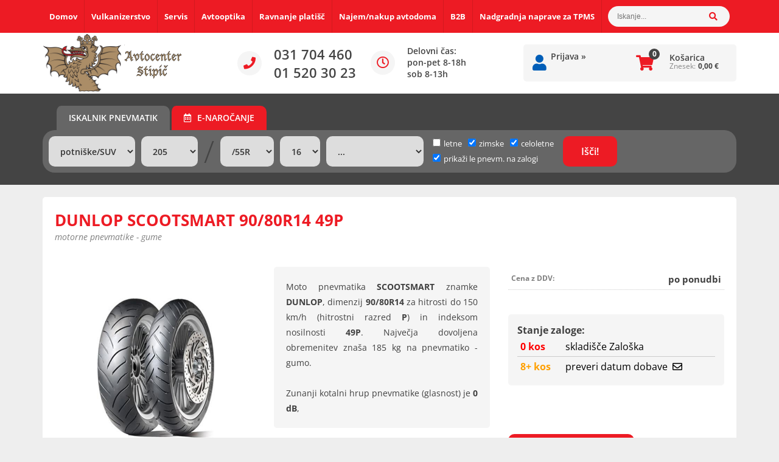

--- FILE ---
content_type: text/html; charset=utf-8
request_url: https://www.acstipic-sp.si/izdelek/DU636850/dunlop-scootsmart-90-80r14-49p
body_size: 22743
content:

<!DOCTYPE html>
<html lang='sl' data-shoptype='B2C' data-skin='stipic' data-userstatus='anonymous'>

<head><meta charset="UTF-8" />
    <meta name="viewport" content='width=device-width, initial-scale=1'/>
    <meta name='mobile-web-app-capable' content='yes'>
<meta name='apple-mobile-web-app-status-bar-style' content='black-translucent'>
<link rel="canonical" href="https://www.acstipic-sp.si/izdelek/DU636850/dunlop-scootsmart-90-80r14-49p" />
<meta name='robots' content='index, follow' /><meta name='Googlebot' content='follow' /><meta name="fragment" content="!">
    <!--[if IE]><meta http-equiv="X-UA-Compatible" content="IE=Edge" /><![endif]-->
    
<style>.product-detail-container{border:1px solid #ccc}.product-detail-container ul li.price{font-weight:bold}.product-detail-container ul li.price p{font-size:15px}.product-detail-image{max-width:202px;overflow:hidden;margin:30px 28px 30px 0;float:left;padding-bottom:5px}.product-detail-image>a{border-radius:5px;-moz-border-radius:5px;-webkit-border-radius:5px;display:block;overflow:hidden;width:200px;position:relative;border:1px solid transparent;margin:0;padding:0}.product-detail-image>a>span,.product-detail-image>ul>li>a>span{position:absolute;top:0;left:0;width:100%;height:100%;display:block;background-color:transparent;filter:progid:DXImageTransform.Microsoft.gradient(startColorstr=#70f5f5f5,endColorstr=#70f5f5f5);zoom:1;background-color:rgba(250,250,250,.7);background-position:center;background-image:url(/img/icon-zoom.png);background-repeat:no-repeat;border-radius:5px;-moz-border-radius:5px;-webkit-border-radius:5px}.product-detail-image>ul>li>a>span{background-image:url(/img/icon-zoom-small.png)}.product-detail-image>ul>li.youtubeThumb>a>span{background-image:none;display:none}.product-detail-image>ul>li.youtubeThumb>a>img{opacity:.8}.product-detail-image>ul>li.youtubeThumb>a:hover>img{opacity:.3}.product-detail-image>ul>li.youtubeThumb>a>.embed-youtube-play{position:absolute;left:calc(50% - 20px);top:calc(50% - 20px);width:40px;height:40px;mask-image:url("/img/icons/fa-circle-play.svg");-webkit-mask-image:url("/img/icons/fa-circle-play.svg");background-color:#fff;mask-repeat:no-repeat;-webkit-mask-repeat:no-repeat;mask-position:center center}.product-detail-image>ul>li.youtubeThumb>a:hover>.embed-youtube-play{background-color:red}.product-detail-image>ul{float:left;margin:0 0 0 -10px}.product-detail-image>ul>li{float:left;margin:10px 0 0 10px;width:60px;height:60px;display:block;position:relative}.product-detail-image>a>img,.product-detail-image>ul>li>a>img{display:block;position:relative;z-index:0;border-radius:5px;-moz-border-radius:5px;-webkit-border-radius:5px}.product-detail-image>ul>li>a>img{width:60px;height:auto}.product-detail-image>ul>li>a{display:block;width:60px;height:60px;border-radius:5px;-moz-border-radius:5px;-webkit-border-radius:5px;border:1px solid #eee;overflow:hidden}.product-detail-rightcol{width:500px;float:right}.product-detail-rightcol>ul{width:500px;float:right;list-style:none;margin:10px 0 20px}.product-detail-rightcol>ul.pricesData{margin:0}.product-detail-rightcol>ul#tableData{margin-top:0}.product-detail-rightcol>ul>li{border-bottom:1px dotted #ccc;padding:5px;display:block;margin:0;font-size:12px;color:gray}.product-detail-rightcol>ul>li>p{float:right;color:#404040}.product-detail-rightcol>ul>li>p>b{font-size:14px}.product-detail-rightcol>ul>li>p>a,.product-detail-shortdesc>div>a{color:#404040;text-decoration:underline}.product-detail-rightcol>ul>li>p>a:hover,.product-detail-shortdesc>div>a:hover{text-decoration:none}.product-detail-rightcol #linkedProducts{width:100%;background:#f5f5f5;border-radius:5px;overflow:hidden;margin:0 0 20px}.product-detail-rightcol #linkedProducts h3{background:#eee;color:#333;font-size:14px;font-weight:600;padding:10px}.product-detail-rightcol #linkedProducts ul li{color:#333;font-size:13px;line-height:18px;font-weight:400;border-top:1px solid #fff;position:relative;padding:0 0 0 36px;overflow:hidden}.product-detail-rightcol #linkedProducts ul li span{font-weight:600;right:10px;top:calc(50% - 9px);position:absolute}.product-detail-rightcol #linkedProducts ul li label{height:56px;display:table-cell;vertical-align:middle;box-sizing:border-box;padding:10px 80px 10px 0}.product-detail-rightcol #linkedProducts ul li label a{color:#333}.product-detail-rightcol #linkedProducts ul li img{display:block;float:left;margin-right:10px}.product-detail-rightcol #linkedProducts ul li a:hover{text-decoration:underline}.product-detail-rightcol #linkedProducts ul li input[type=checkbox]{position:absolute;top:calc(50% - 6px);left:10px}.product-detail-rightcol #social{background:#f5f5f5}#social{margin:0 0 10px;padding:5px}#social .fb-like,#social .twitter-share-button,#social .google-plus{float:right;margin:0 0 0 10px;height:20px!important}#social .fb-like>span{height:22px!important}#social .google-plus{width:60px!important}#social .twitter-share-button{width:80px!important}.product-detail-rightcol .quantity{width:142px;float:right;margin:10px 40px 0 0;border:1px solid #ddd;background:#f5f5f5;padding:10px;-webkit-border-radius:5px;-moz-border-radius:5px;border-radius:5px;color:#606060}.product-detail-rightcol .quantity input{padding:8px;border:1px solid #ccc;background:#fff;color:#404040;-webkit-border-radius:5px;-moz-border-radius:5px;border-radius:5px;box-shadow:inset 0 0 4px #ccc;-webkit-box-shadow:inset 0 0 4px #ccc;-moz-box-shadow:inset 0 0 4px #ccc;width:65px;text-align:right;margin-right:5px;font-size:18px;line-height:18px}.product-detail-rightcol a#product-add,.product-detail-rightcol a#product-inquiry{width:150px;float:right;margin:10px 0;text-align:center;border:1px solid #000;background:#404040;color:#fff;padding:20px 0;font-size:18px;border-radius:10px;-moz-border-radius:10px;-webkit-border-radius:10px;cursor:pointer;-webkit-box-shadow:0 0 4px 0 #aaa;-moz-box-shadow:0 0 4px 0 #aaa;box-shadow:0 0 4px 0 #aaa;display:block}.product-detail-rightcol a:hover#product-add,.product-detail-rightcol a:hover#product-inquiry{background:#505050}.product-detail-rightcol a#product-add.disabled{background-color:#ccc;cursor:default}.product-detail-shortdesc{color:#404040;margin:30px 0 0;background:#f5f5f5;padding:10px;border-radius:5px;-moz-border-radius:5px;-webkit-border-radius:5px;float:right;display:block}.product-detail-shortdesc>div{font-size:12px;line-height:18px}.product-detail-shortdesc table{border-collapse:collapse;font-size:12px;width:100%}.product-detail-shortdesc table tr,.product-detail-desc table tr{border-bottom:1px dotted #ddd}.product-detail-shortdesc table tr td,.product-detail-desc table tr td{padding:5px}.product-detail-shortdesc table tr td{text-align:right}.product-detail-shortdesc table tr th,.product-detail-desc table tr th{padding:5px;font-weight:normal;text-align:left;color:gray}.product-detail-rightcol #freedelivery{display:block;width:100%;margin:-20px 0 20px}.product-detail-rightcol .freedelivery{display:block;padding:10px 0;font-size:13px;line-height:20px;color:#404040;font-weight:400;vertical-align:middle}.product-detail-rightcol .freedelivery:before{content:"";background:url("/img/icons/fas fa-truck.svg") left center no-repeat;width:24px;height:19.2px;display:inline-block;margin-right:20px;vertical-align:middle}.product-detail-rightcol p.freedelivery svg{width:24px;fill:#999;position:absolute;left:40px;top:35px}.product-detail-desc{background:#f5f5f5;padding:10px;border-radius:3px;-moz-border-radius:3px;-webkit-border-radius:3px;box-shadow:0 0 3px #aaa;-webkit-box-shadow:0 0 3px #aaa;-moz-box-shadow:0 0 3px #aaa;margin:40px 0 0}.product-detail-desc h3{border-bottom:1px solid #e5e5e5;padding:10px;font-size:16px;color:#606060;text-shadow:none}.product-detail-desc iframe,#article-title div.desc p iframe{width:640px;height:480px}.product-detail-desc div{padding:10px;font-size:12px;line-height:18px;color:#404040}.product-detail-desc a{color:#404040;text-decoration:underline}.product-detail-desc a:hover{text-decoration:none}.product-detail-desc table tr{font-size:12px;border:dotted 1px #e5e5e5}.product-detail-desc table th,.product-detail-desc table td{padding:5px 15px}.product-detail-desc ul{list-style-type:disc;padding:10px;line-height:18px;color:#404040}.product-detail-desc ul>li{margin:0 0 5px 5px}.product-detail-desc p{padding-top:10px}.unavailable{text-align:center;background:#d86464;border-radius:5px;padding:10px;margin-top:10px;color:#fff}.unavailable h2{margin:0 0 10px;font-size:20px}.unavailable p{font-size:12px}#stock-info{border-radius:5px;-moz-border-radius:5px;-webkit-border-radius:5px;background:#f5f5f5;padding:15px;position:relative;margin-bottom:20px}#stock-info p{color:#404040;font-size:16px;font-weight:bold}#stock-info p a{color:#404040;text-decoration:underline}#stock-info p.stockreminder{margin-top:10px}#stock-info p span{float:right;display:inline-block}#stock-info p span>i{font-style:normal}#stock-info p span.stock-yes{color:#00db1d}#stock-info p span.stock-no{color:red}#stock-info p span.stock-alert{color:#ff8135}#stock-info p span.supply{font-weight:normal;margin-left:10px}#stock-info>i{color:gray;font-size:12px}#stock-info>a[data-tooltip]:link,#stock-info>a[data-tooltip]:visited{position:absolute;text-decoration:none;display:block;font-weight:bold;font-size:14px;line-height:14px;background:gray;color:#fff;-webkit-border-radius:11px;-moz-border-radius:11px;border-radius:11px;width:22px;height:14px;text-align:center;bottom:10px;right:10px;padding:4px 0}#stock-info>a[data-tooltip]:hover{background:#202020}#stock-info>a[data-tooltip]:before{right:3px}article.extra>h3{font-size:16px;margin:40px 0 10px}div.options{float:right;border:solid 2px #404040;border-radius:5px;-moz-border-radius:5px;-webkit-border-radius:5px;margin:10px 0 20px 50px}div.options table{font-size:12px;line-height:12px;width:100%}div.options table th{font-weight:normal;background-color:#404040;color:#fff}div.options table th,div.options table td{text-align:left;padding:6px 20px}div.options table tr{border-bottom:dotted 1px #ccc}div.options table tr:first-child,div.options table tr:last-child{border:none}div.options table td.stock{text-align:center;vertical-align:middle}div.options table td.stock i{font-size:18px}div.options table td.stock .fa-check{color:#50c24e}div.options table td.stock .fa-times{color:red}div.options table th.stock,div.options table td.stock{text-align:center;padding:6px 5px}div.options table th.price,div.options table td.price{text-align:right;padding:6px 10px;white-space:nowrap}div.options table tr.disabled td{color:#aaa}div.options table tr:not(.disabled):hover{background-color:#efefef}div.options table tr:not(.disabled){cursor:pointer}div.options table tr.on{cursor:default;font-weight:bold;background-color:#efefef}div.options table a{color:#404040;text-decoration:underline}div.options table a:hover{text-decoration:none}.options #colorList a,.colors span{width:15px;margin-right:5px;border:solid 1px #efefef}.options span.color{display:inline-block;background-repeat:no-repeat;background-position:center;width:15px;height:15px}.options span.color.half{width:7px}.options span.color.third{width:5px}.options span.color.quarter{width:3px}.options span.color.fifth{width:3px}.options{width:320px;border:1px solid #ddd!important;background:#f5f5f5;padding:20px 20px 10px}.options>div{font-size:12px;color:#606060}.options label{cursor:default;display:block;margin-bottom:8px;font-weight:normal;color:#606060;font-size:12px}.options div#sizeList,.options div#colorList{margin-bottom:15px}.options select#ddlSizes,.options select#ddlColors{padding:8px;border:1px solid #ccc;background:#fff;color:#404040;-webkit-border-radius:5px;-moz-border-radius:5px;border-radius:5px;box-shadow:inset 0 0 4px #ccc;-webkit-box-shadow:inset 0 0 4px #ccc;-moz-box-shadow:inset 0 0 4px #ccc;width:318px}#baguetteBox-overlay{display:none;opacity:0;position:fixed;overflow:hidden;top:0;left:0;width:100%;height:100%;z-index:1000000;background-color:#222;background-color:rgba(0,0,0,.8);-webkit-transition:opacity .5s ease;transition:opacity .5s ease}#baguetteBox-overlay.visible{opacity:1}#baguetteBox-overlay .full-image{display:inline-block;position:relative;width:100%;height:100%;text-align:center}#baguetteBox-overlay .full-image figure{display:inline;margin:0;height:100%}#baguetteBox-overlay .full-image img{display:inline-block;width:auto;height:auto;max-height:100%;max-width:100%;vertical-align:middle;-webkit-box-shadow:0 0 8px rgba(0,0,0,.6);-moz-box-shadow:0 0 8px rgba(0,0,0,.6);box-shadow:0 0 8px rgba(0,0,0,.6)}#baguetteBox-overlay .full-image figcaption{display:block;position:absolute;bottom:0;width:100%;text-align:center;line-height:1.8;white-space:normal;color:#ccc;background-color:#000;background-color:rgba(0,0,0,.6);font-family:sans-serif}#baguetteBox-overlay .full-image:before{content:"";display:inline-block;height:50%;width:1px;margin-right:-1px}#baguetteBox-slider{position:absolute;left:0;top:0;height:100%;width:100%;white-space:nowrap;-webkit-transition:left .4s ease,-webkit-transform .4s ease;transition:left .4s ease,-webkit-transform .4s ease;transition:left .4s ease,transform .4s ease;transition:left .4s ease,transform .4s ease,-webkit-transform .4s ease,-moz-transform .4s ease}#baguetteBox-slider.bounce-from-right{-webkit-animation:bounceFromRight .4s ease-out;animation:bounceFromRight .4s ease-out}#baguetteBox-slider.bounce-from-left{-webkit-animation:bounceFromLeft .4s ease-out;animation:bounceFromLeft .4s ease-out}@-webkit-keyframes bounceFromRight{0%,100%{margin-left:0}50%{margin-left:-30px}}@keyframes bounceFromRight{0%,100%{margin-left:0}50%{margin-left:-30px}}@-webkit-keyframes bounceFromLeft{0%,100%{margin-left:0}50%{margin-left:30px}}@keyframes bounceFromLeft{0%,100%{margin-left:0}50%{margin-left:30px}}.baguetteBox-button#next-button,.baguetteBox-button#previous-button{top:50%;top:calc(50% - 30px);width:44px;height:60px}.baguetteBox-button{position:absolute;cursor:pointer;outline:0;padding:0;margin:0;border:0;-moz-border-radius:15%;border-radius:15%;background-color:#323232;background-color:rgba(50,50,50,.5);color:#ddd;font:1.6em sans-serif;-webkit-transition:background-color .4s ease;transition:background-color .4s ease}.baguetteBox-button:focus,.baguetteBox-button:hover{background-color:rgba(50,50,50,.9)}.baguetteBox-button#next-button{right:2%}.baguetteBox-button#previous-button{left:2%}.baguetteBox-button#close-button{top:20px;right:2%;right:calc(2% + 6px);width:30px;height:30px}.baguetteBox-button svg{position:absolute;left:0;top:0}.baguetteBox-spinner{width:40px;height:40px;display:inline-block;position:absolute;top:50%;left:50%;margin-top:-20px;margin-left:-20px}.baguetteBox-double-bounce1,.baguetteBox-double-bounce2{width:100%;height:100%;-moz-border-radius:50%;border-radius:50%;background-color:#fff;opacity:.6;position:absolute;top:0;left:0;-webkit-animation:bounce 2s infinite ease-in-out;animation:bounce 2s infinite ease-in-out}.baguetteBox-double-bounce2{-webkit-animation-delay:-1s;animation-delay:-1s}@-webkit-keyframes bounce{0%,100%{-webkit-transform:scale(0);transform:scale(0)}50%{-webkit-transform:scale(1);transform:scale(1)}}@keyframes bounce{0%,100%{-webkit-transform:scale(0);-moz-transform:scale(0);transform:scale(0)}50%{-webkit-transform:scale(1);-moz-transform:scale(1);transform:scale(1)}}</style>
<style>@font-face{font-family:'Open Sans';font-style:normal;font-weight:300;display:swap;src:url('/css/fonts/open-sans-v27-latin-ext_latin-300.eot');src:local(''),url('/css/fonts/open-sans-v27-latin-ext_latin-300.eot?#iefix') format('embedded-opentype'),url('/css/fonts/open-sans-v27-latin-ext_latin-300.woff2') format('woff2'),url('/css/fonts/open-sans-v27-latin-ext_latin-300.woff') format('woff'),url('/css/fonts/open-sans-v27-latin-ext_latin-300.ttf') format('truetype'),url('/css/fonts/open-sans-v27-latin-ext_latin-300.svg#OpenSans') format('svg')}@font-face{font-family:'Open Sans';font-style:normal;font-weight:400;display:swap;src:url('/css/fonts/open-sans-v27-latin-ext_latin-regular.eot');src:local(''),url('/css/fonts/open-sans-v27-latin-ext_latin-regular.eot?#iefix') format('embedded-opentype'),url('/css/fonts/open-sans-v27-latin-ext_latin-regular.woff2') format('woff2'),url('/css/fonts/open-sans-v27-latin-ext_latin-regular.woff') format('woff'),url('/css/fonts/open-sans-v27-latin-ext_latin-regular.ttf') format('truetype'),url('/css/fonts/open-sans-v27-latin-ext_latin-regular.svg#OpenSans') format('svg')}@font-face{font-family:'Open Sans';font-style:normal;font-weight:600;display:swap;src:url('/css/fonts/open-sans-v27-latin-ext_latin-600.eot');src:local(''),url('/css/fonts/open-sans-v27-latin-ext_latin-600.eot?#iefix') format('embedded-opentype'),url('/css/fonts/open-sans-v27-latin-ext_latin-600.woff2') format('woff2'),url('/css/fonts/open-sans-v27-latin-ext_latin-600.woff') format('woff'),url('/css/fonts/open-sans-v27-latin-ext_latin-600.ttf') format('truetype'),url('/css/fonts/open-sans-v27-latin-ext_latin-600.svg#OpenSans') format('svg')}@font-face{font-family:'Open Sans';font-style:normal;font-weight:700;display:swap;src:url('/css/fonts/open-sans-v27-latin-ext_latin-700.eot');src:local(''),url('/css/fonts/open-sans-v27-latin-ext_latin-700.eot?#iefix') format('embedded-opentype'),url('/css/fonts/open-sans-v27-latin-ext_latin-700.woff2') format('woff2'),url('/css/fonts/open-sans-v27-latin-ext_latin-700.woff') format('woff'),url('/css/fonts/open-sans-v27-latin-ext_latin-700.ttf') format('truetype'),url('/css/fonts/open-sans-v27-latin-ext_latin-700.svg#OpenSans') format('svg')}@font-face{font-family:'Open Sans';font-style:italic;font-weight:300;display:swap;src:url('/css/fonts/open-sans-v27-latin-ext_latin-300italic.eot');src:local(''),url('/css/fonts/open-sans-v27-latin-ext_latin-300italic.eot?#iefix') format('embedded-opentype'),url('/css/fonts/open-sans-v27-latin-ext_latin-300italic.woff2') format('woff2'),url('/css/fonts/open-sans-v27-latin-ext_latin-300italic.woff') format('woff'),url('/css/fonts/open-sans-v27-latin-ext_latin-300italic.ttf') format('truetype'),url('/css/fonts/open-sans-v27-latin-ext_latin-300italic.svg#OpenSans') format('svg')}@font-face{font-family:'Open Sans';font-style:italic;font-weight:400;display:swap;src:url('/css/fonts/open-sans-v27-latin-ext_latin-italic.eot');src:local(''),url('/css/fonts/open-sans-v27-latin-ext_latin-italic.eot?#iefix') format('embedded-opentype'),url('/css/fonts/open-sans-v27-latin-ext_latin-italic.woff2') format('woff2'),url('/css/fonts/open-sans-v27-latin-ext_latin-italic.woff') format('woff'),url('/css/fonts/open-sans-v27-latin-ext_latin-italic.ttf') format('truetype'),url('/css/fonts/open-sans-v27-latin-ext_latin-italic.svg#OpenSans') format('svg')}@font-face{font-family:'Open Sans';font-style:italic;font-weight:600;display:swap;src:url('/css/fonts/open-sans-v27-latin-ext_latin-600italic.eot');src:local(''),url('/css/fonts/open-sans-v27-latin-ext_latin-600italic.eot?#iefix') format('embedded-opentype'),url('/css/fonts/open-sans-v27-latin-ext_latin-600italic.woff2') format('woff2'),url('/css/fonts/open-sans-v27-latin-ext_latin-600italic.woff') format('woff'),url('/css/fonts/open-sans-v27-latin-ext_latin-600italic.ttf') format('truetype'),url('/css/fonts/open-sans-v27-latin-ext_latin-600italic.svg#OpenSans') format('svg')}@font-face{font-family:'Open Sans';font-style:italic;font-weight:700;display:swap;src:url('/css/fonts/open-sans-v27-latin-ext_latin-700italic.eot');src:local(''),url('/css/fonts/open-sans-v27-latin-ext_latin-700italic.eot?#iefix') format('embedded-opentype'),url('/css/fonts/open-sans-v27-latin-ext_latin-700italic.woff2') format('woff2'),url('/css/fonts/open-sans-v27-latin-ext_latin-700italic.woff') format('woff'),url('/css/fonts/open-sans-v27-latin-ext_latin-700italic.ttf') format('truetype'),url('/css/fonts/open-sans-v27-latin-ext_latin-700italic.svg#OpenSans') format('svg')}</style><link href="/css/general?v=t3MVxTvmoBgtNxkdNimbHj7i6dX1YSZvUOA9P8liIzs1" rel="stylesheet"/>

    <script>function docReady(fn){ if (document.readyState==="complete" || document.readyState==="interactive"){ setTimeout(fn,1); } else { document.addEventListener("DOMContentLoaded",fn); } }</script>
    <!-- Global site tag (gtag.js) -->
                                    <script async src='https://www.googletagmanager.com/gtag/js?id=G-1L37BHZJRE'></script>
                                    <script>
                                      window.dataLayer = window.dataLayer || [];
                                      function gtag(){dataLayer.push(arguments);}
                                      gtag('js', new Date());
                                      gtag('config', 'G-1L37BHZJRE');
                                    </script><meta property="og:title" content="DUNLOP SCOOTSMART 90/80R14 49P, motorne pnevmatike - gume - Avtocenter Stipič" /><meta property="og:type" content="website" /><meta property="og:site_name" content="Vulkanizerstvo, Avtomehanika, Avtooptika, Avtopralnica" /><meta property="og:url" content="https://www.acstipic-sp.si/izdelek/DU636850/dunlop-scootsmart-90-80r14-49p" /><meta property="og:description" content="Moto pnevmatika SCOOTSMART znamke DUNLOP, dimenzij 90/80R14 za hitrosti do 150 km/h (hitrostni razred P) in indeksom nosilnosti 49P ..." /><meta property="og:id" content="DU636850" /><meta property="og:image" content="https://www.acstipic-sp.si/image.ashx?id=DU636850&amp;size=500&amp;fill=1&amp;.jpg&amp;fill=1&amp;watermark=0" /><meta property="og:image:width" content="500" /><meta property="og:image:height" content="500" /><meta property="product:brand" content="DUNLOP" /><meta property="product:condition" content="new" /><meta property="product:availability" content="in stock" /><meta property="product:price:amount" content="0" /><meta property="product:price:currency" content="EUR" /><title>
	DUNLOP SCOOTSMART 90/80R14 49P, motorne pnevmatike - gume - Avtocenter Stipič
</title><meta name="description" content="Moto pnevmatika SCOOTSMART znamke DUNLOP, dimenzij 90/80R14 za hitrosti do 150 km/h (hitrostni razred P) in indeksom nosilnosti 49P ..." /><meta name="keywords" content="DUNLOP,SCOOTSMART,90/80R14,49P,motorne,pnevmatike,gume" /></head>
<body id="Body1" class="bodyProduct">

<nav id='sidebar' style='display:none'>
<ul class='sidebarTop'></ul>
<ul class='headernav'></ul>
<ul id='sidebarCategories'><li><a class='toplevel on selected' href='/katalog/2/pnevmatike' data-id='2' title='Pnevmatike'>Pnevmatike</a></li>
<li><a Class='expandable' href='javascript:'></a><a class='toplevel hasChilds dynamic' href='/katalog/1/repromaterial' data-id='1' title='Repromaterial'>Repromaterial</a>
<ul><li><a Class='expandable' href='javascript:'></a><a class='hasChilds dynamic' href='/katalog/5/utezi' data-id='5' title='UTEŽI'>UTEŽI</a>
<ul><li><a href='/katalog/17/sportne' data-id='17' title='Športne'>Športne</a></li>
<li><a href='/katalog/18/standarne' data-id='18' title='Standarne'>Standarne</a></li>
<li><a href='/katalog/19/alu-lepljive' data-id='19' title='ALU Lepljive'>ALU Lepljive</a></li>
<li><a href='/katalog/20/tovorne' data-id='20' title='Tovorne'>Tovorne</a></li>
</ul>
</li>
<li><a Class='expandable' href='javascript:'></a><a class='hasChilds dynamic' href='/katalog/7/ventili' data-id='7' title='VENTILI'>VENTILI</a>
<ul><li><a href='/katalog/13/osebni-kombi' data-id='13' title='Osebni/kombi'>Osebni/kombi</a></li>
<li><a href='/katalog/14/moto' data-id='14' title='Moto'>Moto</a></li>
<li><a href='/katalog/15/tovorni' data-id='15' title='Tovorni'>Tovorni</a></li>
<li><a href='/katalog/16/tpms-senzorski-ventili' data-id='16' title='TPMS senzorski ventili'>TPMS senzorski ventili</a></li>
<li><a href='/katalog/21/dodatki' data-id='21' title='Dodatki'>Dodatki</a></li>
<li><a href='/katalog/22/podaljski' data-id='22' title='Podaljški'>Podaljški</a></li>
</ul>
</li>
<li><a href='/katalog/8/paste' data-id='8' title='PASTE'>PASTE</a></li>
<li><a Class='expandable' href='javascript:'></a><a class='hasChilds dynamic' href='/katalog/9/vse-za-popravilo-gum-in-manometer' data-id='9' title='VSE ZA POPRAVILO GUM IN MANOMETER'>VSE ZA POPRAVILO GUM IN MANOMETER</a>
<ul><li><a href='/katalog/10/lepila' data-id='10' title='Lepila'>Lepila</a></li>
<li><a href='/katalog/11/krpe' data-id='11' title='Krpe'>Krpe</a></li>
<li><a href='/katalog/12/ostalo' data-id='12' title='Ostalo'>Ostalo</a></li>
</ul>
</li>
<li><a Class='expandable' href='javascript:'></a><a class='hasChilds dynamic' href='/katalog/23/vijaki' data-id='23' title='VIJAKI'>VIJAKI</a>
<ul><li><a href='/katalog/24/sfericni' data-id='24' title='Sferični'>Sferični</a></li>
<li><a href='/katalog/25/matice' data-id='25' title='Matice'>Matice</a></li>
<li><a href='/katalog/27/konicni' data-id='27' title='Konični'>Konični</a></li>
</ul>
</li>
<li><a href='/katalog/59/vse-za-delavnico' data-id='59' title='VSE ZA DELAVNICO'>VSE ZA DELAVNICO</a></li>
</ul>
</li>
<li><a Class='expandable' href='javascript:'></a><a class='toplevel hasChilds dynamic' href='/katalog/33/sp-tools-orodja' data-id='33' title='SP Tools orodja'>SP Tools orodja</a>
<ul><li><a Class='expandable' href='javascript:'></a><a class='hasChilds dynamic' href='/katalog/34/baterijsko' data-id='34' title='BATERIJSKO'>BATERIJSKO</a>
<ul><li><a href='/katalog/46/baterije' data-id='46' title='Baterije'>Baterije</a></li>
<li><a href='/katalog/47/polnilniki' data-id='47' title='Polnilniki'>Polnilniki</a></li>
<li><a href='/katalog/48/baterijske-racne' data-id='48' title='Baterijske račne'>Baterijske račne</a></li>
<li><a href='/katalog/49/vijacniki-in-vrtalniki' data-id='49' title='Vijačniki in vrtalniki'>Vijačniki in vrtalniki</a></li>
<li><a href='/katalog/51/ostalo-baterijsko' data-id='51' title='Ostalo - baterijsko'>Ostalo - baterijsko</a></li>
</ul>
</li>
<li><a Class='expandable' href='javascript:'></a><a class='hasChilds dynamic' href='/katalog/35/pnevmatsko-orodje' data-id='35' title='PNEVMATSKO ORODJE'>PNEVMATSKO ORODJE</a>
<ul><li><a href='/katalog/52/kompresorji-in-deli' data-id='52' title='Kompresorji in deli'>Kompresorji in deli</a></li>
<li><a href='/katalog/53/pnvematske-pistole' data-id='53' title='Pnvematske pištole'>Pnvematske pištole</a></li>
<li><a href='/katalog/54/pnvematske-racne' data-id='54' title='Pnvematske račne'>Pnvematske račne</a></li>
<li><a href='/katalog/55/pnevmatski-vijacniki' data-id='55' title='Pnevmatski vijačniki'>Pnevmatski vijačniki</a></li>
<li><a href='/katalog/56/ostalo-pnevmatsko' data-id='56' title='Ostalo - pnevmatsko'>Ostalo - pnevmatsko</a></li>
</ul>
</li>
<li><a Class='expandable' href='javascript:'></a><a class='hasChilds dynamic' href='/katalog/36/rocno-orodje' data-id='36' title='ROČNO ORODJE'>ROČNO ORODJE</a>
<ul><li><a href='/katalog/38/francozi' data-id='38' title='Francozi'>Francozi</a></li>
<li><a href='/katalog/40/izvijaci' data-id='40' title='Izvijači'>Izvijači</a></li>
<li><a href='/katalog/41/klesce' data-id='41' title='Klešče'>Klešče</a></li>
<li><a href='/katalog/42/nasadni-kljuci' data-id='42' title='Nasadni ključi'>Nasadni ključi</a></li>
<li><a href='/katalog/43/racne' data-id='43' title='Račne'>Račne</a></li>
<li><a href='/katalog/44/ostalo-rocno' data-id='44' title='Ostalo - ročno'>Ostalo - ročno</a></li>
<li><a href='/katalog/45/kljuci-torx-inbus' data-id='45' title='Ključi - torx, inbus'>Ključi - torx, inbus</a></li>
</ul>
</li>
<li><a href='/katalog/37/specialna-orodja' data-id='37' title='SPECIALNA ORODJA'>SPECIALNA ORODJA</a></li>
<li><a href='/katalog/58/sp-air' data-id='58' title='SP AIR'>SP AIR</a></li>
</ul>
</li>
<li><a class='toplevel' href='/katalog/3/avtodomi-in-kamping-oprema' data-id='3' title='Avtodomi in kamping oprema'>Avtodomi in kamping oprema</a></li>
</ul><script>
                                docReady(function () {
                                $('ul#sidebarCategories li .expandable').click(function () {
                                    var ulElement = $(this).parent().find('ul:first');
                                    if (ulElement.is(':visible')) {
                                        $(this).removeClass('on').next().removeClass('on');
                                    } else {
                                        $(this).addClass('on').next().addClass('on');
                                    }
                                    ulElement.slideToggle('fast');
                                    return false;
                                }).parent().find('ul:first:not(.expand)').hide();
                                $.each($('ul#sidebarCategories>li.on.toplevel>ul.expand'), function () {
                                    $(this).show();
                                });
                                });
                            </script>
<ul class='sidebarBottom'></ul>
</nav>
<div id='pageBody'>


<div class='contentOverlay'></div>
<div id='bottombar' class='contact'>
    <div class='top'>
        <a class='close' href='javascript:' aria-label='Zapri'></a>
    </div>
    
</div>

<header>
    
<div class="headerBar hide">
    <div class="headerContainer">
        <nav>
            <ul class="addToSidebar" data-sidebar-location=".sidebarTop">
                <li><a href='/'>Domov</a></li>
                <li class="hide hideOnB2B"><a href='/content.aspx?id=12'>Vulkanizerstvo</a></li>
                <li class="hide hideOnB2B"><a href='/content.aspx?id=8'>Servis</a></li>
                <li class="hide hideOnB2B"><a href='/content.aspx?id=11'>Avtooptika</a></li>
                <li class="hide hideOnB2B"><a href='/content.aspx?id=10'>Ravnanje platišč</a></li>
                <li class="hide hideOnB2B"><a href='https://www.avtodomi-stipic.si' target='_blank'>Najem/nakup avtodoma</a></li>
                <li class="hide hideOnB2B"><a href='/content.aspx?id=7'>B2B</a></li>
                <li class="hide"><a href='https://b2b.acstipic-sp.si/content.aspx?id=23'>Nadgradnja naprave za TPMS</a></li>
                <li class="hide hideOnB2C"><a href='https://www.acstipic-sp.si'>B2C</a></li>
            </ul>
            
<div id='search' class='hide'>
    <input type='text' autocomplete='off' maxlength='40' inputmode='search' />
    <a href='javascript:' title='Iskanje'><i class='fas fa-search'></i></a>    
</div>

<script>
// <!--
docReady(function() {
    $('#search').find('a').click(function () {
        var obj = $('#search input[type=text]');
        if ((obj.val() == '') || (obj.val() == obj.attr('placeholder'))) return false;
        var needsReload = getParam('search');
        document.location = "/products.aspx?view=search#!search=" + encodeURIComponent(obj.val());
        if (needsReload) location.reload();
    });
    $('#search input[type=text]').keypress(function (e) {
        if (e.which == 13) {
            e.preventDefault();
            $(this).parent().find('a').click();
        }
    });
    $('#search input').attr('placeholder', sSearchTip);



    $('#search input').autocomplete({
        serviceUrl: '/v2/getAjaxSearchResults.ashx',
        minChars: 3,
        triggerSelectOnValidInput: false,
        preserveInput: true,
        groupBy: 'category',
        formatResult: _formatResult,
        onSearchError: function (query, jqXHR, textStatus, errorThrown) {},
        onSelect: function (suggestion) {
            document.location = suggestion.data.url;
        }
    });
    
    function _formatResult(suggestion, currentValue) {
        //console.dir(suggestion);
        if (!currentValue) {
            return suggestion.value;
        }

        var utils = (function () {
            return {
                escapeRegExChars: function (value) {
                    return value.replace(/[|\\{}()[\]^$+*?.]/g, "\\$&");
                },
                createNode: function (containerClass) {
                    var div = document.createElement('div');
                    div.className = containerClass;
                    div.style.position = 'absolute';
                    div.style.display = 'none';
                    return div;
                }
            };
        }());

        var pattern = new RegExp("(" + currentValue.trim().split(" ").join("|") + ")", "gi");
        return suggestion.data.html.replace("[VALUE]", suggestion.value.replace(new RegExp(pattern, 'gi'), '<strong>$1<\/strong>'));
    };


});
// -->
</script>

            
            
            <div class="clear"></div>
        </nav>
    </div>
</div>

<div class="headerMiddle">
    <label for='toggleSidebar'><input type='checkbox' id='toggleSidebar' class='nav-trigger' aria-hidden='true' tabindex='-1' style='display:none' /><span></span><span></span><span></span></label>

    <div class="headerContainer">
        <a href='/' title='Domov' id='homelink'></a>
        <div class="headerInfo">
        <p><i class="fas fa-phone"></i>031 704 460<br />01 520 30 23</p>
        <p class="hours"><i class="far fa-clock"></i>
            Delovni čas:<br />
            pon-pet 8-18h<br />
            sob 8-13h
        </p>
        </div>
        <div class="headerMiddleContainer">
            <div id='user-nav'>
                <a href='/login.aspx' id='header-login'>Prijava <span>»</span></a>
            </div>
            
<div id='basket' class='hide'>
    <a href='javascript:'  aria-label='Košarica'>Košarica</a>
    <span class='qtyLabel'>Količina:</span>
    <p class="qty sl">0</p>
    <br />
    <span class='sumLabel'>Znesek:</span>
    <p class='sum'>0,00 <b>€</b></p>
    <div id='basketList'></div>
</div>

<script>
// <!--
docReady(function () {
    
    $('#basket a').click(function () {
        if ($('#basketList div').is(':hidden')) {
            basketOverlay();
        } else {
            basketOverlayClose();
        }
    });
});
// -->
</script>
        </div>
    </div>
</div>

<div class="headerSearch">
    <div class='searchContainer'>
        
<ul id="customSearchNav">
    <li class="tires">Iskalnik pnevmatik</li>
    <li class="termincek"><a href="/info/16/narocanje-na-storitve-avtocentra-stipic-preko-spleta"><i class="far fa-calendar-alt"></i>E-naročanje</a></li>
</ul>
<div id='tires' class='customSearch'>
    <div class="inline">
        <label for='ddlTireVehicleType'>Vrsta pnevmatike - gume</label> 
        <select id='ddlTireVehicleType'><option value=''>...</option><option value='1' selected='selected'>potniške/SUV</option><option value='2'>motorne</option><option value='3'>kombi</option><option value='5'>standard</option></select>
    </div>
    <div class="inline">
        <label for='ddlTireWidth'>Širina</label>
        <select id='ddlTireWidth'><option value=''>...</option><option value='0'>0</option><option value='7'>7</option><option value='145'>145</option><option value='155'>155</option><option value='165'>165</option><option value='175'>175</option><option value='185'>185</option><option value='195'>195</option><option value='205' selected='selected'>205</option><option value='215'>215</option><option value='225'>225</option><option value='235'>235</option><option value='245'>245</option><option value='255'>255</option><option value='265'>265</option><option value='275'>275</option><option value='285'>285</option><option value='295'>295</option><option value='305'>305</option><option value='315'>315</option><option value='325'>325</option><option value='335'>335</option><option value='345'>345</option><option value='355'>355</option><option value='7,5'>7,5</option><option value='10,5'>10,5</option><option value='P205'>P205</option><option value='HL225'>HL225</option><option value='HL245'>HL245</option><option value='HL255'>HL255</option><option value='HL265'>HL265</option><option value='HL275'>HL275</option><option value='HL285'>HL285</option><option value='HL295'>HL295</option><option value='HL315'>HL315</option></select>
    </div>
    <div class="inline">
        <span class='separator'>/</span>
    </div>
    <div class="inline">
        <label for='ddlTireProfile'>Presek</label> 
        <select id='ddlTireProfile'><option value=''>...</option><option value='/R'>/R</option><option value='/0R'>/0R</option><option value='/25R'>/25R</option><option value='/30R'>/30R</option><option value='/35R'>/35R</option><option value='/40R'>/40R</option><option value='/45R'>/45R</option><option value='/50R'>/50R</option><option value='/55R' selected='selected'>/55R</option><option value='/60R'>/60R</option><option value='/65R'>/65R</option><option value='/70R'>/70R</option><option value='/75R'>/75R</option><option value='/80R'>/80R</option><option value='/85R'>/85R</option><option value='/100R'>/100R</option></select>
    </div>
    <div class="inline">
        <label for='ddlTireDiameter'>Premer</label>
        <select id='ddlTireDiameter'><option value=''>...</option><option value='13'>13</option><option value='14'>14</option><option value='15'>15</option><option value='16' selected='selected'>16</option><option value='17'>17</option><option value='18'>18</option><option value='19'>19</option><option value='20'>20</option><option value='21'>21</option><option value='22'>22</option><option value='23'>23</option><option value='24'>24</option></select>
    </div>
    <div class="inline">
        <label for='ddlTireBrand'>Znamka pnevmatike - gume</label> 
        <select id='ddlTireBrand'><option value='' disabled='disabled'>Znamka</option><option value=''>...</option><option value='12'>BRIDGESTONE</option><option value='13'>CONTINENTAL</option><option value='34'>DAVANTI</option><option value='5'>DUNLOP</option><option value='6'>FULDA</option><option value='4'>GOODYEAR</option><option value='52'>GRIPMAX</option><option value='27'>HANKOOK</option><option value='2'>KLEBER</option><option value='19'>KUMHO</option><option value='1'>MICHELIN</option><option value='37'>NEXEN</option><option value='33'>NOKIAN</option><option value='11'>PIRELLI</option><option value='7'>SAVA</option><option value='16'>TRISTAR</option><option value='67'>VREDESTEIN</option></select>
    </div>

    <div class='search-options'>
        <div id='divTireType'><label for='chk1'><input type='checkbox' id='chk1' data-value='1' />letne</label><label for='chk2'><input type='checkbox' id='chk2' data-value='2' checked='checked' />zimske</label><label for='chk5'><input type='checkbox' id='chk5' data-value='5' checked='checked' />celoletne</label></div>
        <input type='checkbox' id='chkTireStockOnly' checked='checked' /><label for='chkTireStockOnly'>prikaži le pnevm. na zalogi</label>
    </div>
    <input type='submit' value='Išči!' id='btnTireSearch' />
</div>
<div id='wheels' class='customSearch'>
    <div class="inline">
        <label for='ddlWheelDiameter'>Premer platišča</label> 
        <select id='ddlWheelDiameter'></select>            
    </div>
    <div class="inline">
        <label for='ddlWheelScrewNr'>Št. vijakov</label><br /> 
        <select id='ddlWheelScrewNr'></select>
    </div>
    <div class="inline">
        <span class='separator'>&times;</span>
    </div>
    <div class="inline">
        <label for='ddlWheelScrewRatio'>Razmerje med vijaki</label><br />  
        <select id='ddlWheelScrewRatio'></select>
    </div>
    <div class="inline">
        <label for='ddlWheelBrand'>Znamka platišča</label> 
        <select id='ddlWheelBrand'></select>
    </div>
    <div class='clear'></div>
    <div class='search-options'>
        <div id='divWheelType'></div>
        <input type='checkbox' id='chkWheelStockOnly' /><label for='chkWheelStockOnly'>prikaži le platišča na zalogi</label>
    </div>
    <input type='submit' value='Išči!' id='btnWheelSearch' />
</div>


<div class="clear"></div>

<script>
// <!--
docReady(function () {

    $('#ddlTireVehicleType').change(function () {
        fillControl($('#ddlTireWidth'), 'tireWidth', $(this).val());
        fillControl($('#ddlTireProfile'), 'tireProfile', $(this).val());
        fillControl($('#ddlTireDiameter'), 'tireDiameter', $(this).val());
        fillControl($('#ddlTireBrand'), 'tireBrand', $(this).val());
        fillControl($('#divTireType'), 'tireType', $(this).val());
    });

    $('#ddlWheelDiameter').change(function () {
        fillControl($('#ddlWheelScrewNr'), 'wheelScrewNr', $(this).val());
        fillControl($('#ddlWheelScrewRatio'), 'wheelScrewRatio', $(this).val());
        fillControl($('#ddlWheelBrand'), 'wheelBrand', $(this).val());
        fillControl($('#divWheelType'), 'wheelType', $(this).val());
    });

    $('#ddlWheelBrand').change(function () {
        var selectedOption = $("#ddlWheelBrand option[value='" + $(this).val() + "']");
        if (selectedOption.text().indexOf(' - jeklena platišča') > 0) {
            $('#divWheelType').find("label:contains('jeklena')").prev().prop('checked', true);
        } else if (selectedOption.text().indexOf(' - jeklena platišča') == -1) {
            $('#divWheelType').find("label:contains('alu')").prev().prop('checked', true);
        }
    });

    function fillControl(obj, sDataType, sParentValue, sDefaultValue) {
        $.ajax({
            type: "POST",
            url: "/ajax/webMethods.aspx/getCustomSearchData",
            data: "{ sDataType: '" + sDataType + "', sParentValue: '" + sParentValue + "' }",
            contentType: "application/json; charset=utf-8",
            dataType: "json",
            success: function (r) {
                if ($(obj).is("select"))
                    fillDropDownControl(r.d, obj, sDefaultValue);
                else
                    generateCheckBoxControls(r.d, obj, sDefaultValue);
            }
        });
    }

    function getCheckedComboBoxes(obj) {
        return $(obj).find('input[type="checkbox"]:checked').map(function () {
            return $(this).attr('data-value');
        }).get().join(';');
    }

    $('#btnTireSearch').click(function () {
        var sUrl = '/products.aspx?view=search#filter=tires';
        var tire = {};
        tire.vehicleType = $('#ddlTireVehicleType').val();
        tire.width = $('#ddlTireWidth').val();
        tire.profile = $('#ddlTireProfile').val();
        tire.diameter = $('#ddlTireDiameter').val();
        tire.brand = $('#ddlTireBrand').val();
        tire.types = getCheckedComboBoxes($('#divTireType'));
        if (tire.vehicleType != '') sUrl += '&vehicleType=' + encodeURIComponent(tire.vehicleType);
        if (tire.width != '') sUrl += '&width=' + encodeURIComponent(tire.width);
        if (tire.profile != '') sUrl += '&profile=' + encodeURIComponent(tire.profile);
        if (tire.diameter != '') sUrl += '&diameter=' + encodeURIComponent(tire.diameter);
        if (tire.brand != '') sUrl += '&brand=' + encodeURIComponent(tire.brand);
        if (tire.types != '') sUrl += '&type=' + encodeURIComponent(tire.types);
        if ($('#chkTireStockOnly').length > 0) sUrl += '&stock=' + encodeURIComponent($('#chkTireStockOnly').prop('checked'));
        redirectUrl(sUrl);
        if (getParam('filter') != undefined) getProducts();
        refreshFilterDesc(getParam('filter'), tire);
    });

    $('#btnWheelSearch').click(function () {
        var sUrl = '/products.aspx?view=search#filter=wheels';
        var wheel = {};
        wheel.diameter = $('#ddlWheelDiameter').val();
        wheel.screwNr = $('#ddlWheelScrewNr').val();
        wheel.screwRatio = $('#ddlWheelScrewRatio').val();
        wheel.brand = $('#ddlWheelBrand').val();
        wheel.types = getCheckedComboBoxes($('#divWheelType'));
        if (wheel.diameter != '') sUrl += '&diameter=' + encodeURIComponent(wheel.diameter);
        if (wheel.screwNr != '') sUrl += '&screwNr=' + encodeURIComponent(wheel.screwNr);
        if (wheel.screwRatio != '') sUrl += '&screwRatio=' + encodeURIComponent(wheel.screwRatio);
        if (wheel.brand != '') sUrl += '&brand=' + encodeURIComponent(wheel.brand);
        if (wheel.types != '') sUrl += '&type=' + encodeURIComponent(wheel.types);
        if ($('#chkWheelStockOnly').length > 0) sUrl += '&stock=' + encodeURIComponent($('#chkWheelStockOnly').prop('checked'));
        redirectUrl(sUrl);
        if (getParam('filter') != undefined) getProducts();
        refreshFilterDesc(getParam('filter'), wheel);
    });

    function redirectUrl(sUrl) {
        var url = window.location.pathname;
        url = url.substring(url.lastIndexOf('/') + 1);
        if (url.indexOf('filters.aspx') > -1) {
            parent.window.location = sUrl;
        } else {
            document.location = sUrl;
        }
    }

    function refreshFilterDesc(filter, obj) {
        if (filter != undefined) {
            var sFilterDesc = '';
            switch (filter) {
                case 'tires':
                    if (obj.vehicleType != '') sFilterDesc += ' <b>' + $("#ddlTireVehicleType option[value='" + obj.vehicleType + "']").text() + '</b>';
                    $.each($('#divTireType').find('input[type="checkbox"]:checked'), function (index) {
                        if (index > 0) sFilterDesc += ' +';
                        sFilterDesc += ' <b>' + $("#chk" + $(this).attr('data-value')).parent().text() + '</b>';
                    });
                    sFilterDesc += ' pnevmatike';

                    if ((obj.width) || (obj.profile) || (obj.diameter)) sFilterDesc += ', dimenzije'
                    if (obj.width) sFilterDesc += ' <b>' + $("#ddlTireWidth option[value='" + obj.width + "']").text() + '</b>';
                    if (obj.profile) sFilterDesc += ' <b>' + $("#ddlTireProfile option[value='" + obj.profile + "']").text() + '</b>';
                    if (obj.diameter) sFilterDesc += ' <b>' + $("#ddlTireDiameter option[value='" + obj.diameter + "']").text() + '"</b>';
                    if (obj.brand) sFilterDesc += ', znamke <b>' + $("#ddlTireBrand option[value='" + obj.brand + "']").text() + '</b>';
                    break;

                case 'wheels':
                    $.each($('#divWheelType').find('input[type="checkbox"]:checked'), function (index) {
                        if (index > 0) sFilterDesc += ' +';
                        sFilterDesc += ' <b>' + $("#chk" + $(this).attr('data-value')).parent().text().replace(' platišča', '') + '</b>';
                    });
                    sFilterDesc += ' platišča';

                    if (obj.diameter != '') sFilterDesc += ', premera <b>' + $("#ddlWheelDiameter option[value='" + obj.diameter + "']").text() + '"</b>';
                    if (obj.screwNr != '') sFilterDesc += ', št. vijakov: <b>' + $("#ddlWheelScrewNr option[value='" + obj.screwNr + "']").text() + '</b>';
                    if (obj.screwRatio != '') sFilterDesc += ', razmerje med vijaki: <b>' + $("#ddlWheelScrewRatio option[value='" + obj.screwRatio + "']").text() + '</b>';
                    if (obj.brand != '') sFilterDesc += ', znamke <b>' + $("#ddlWheelBrand option[value='" + obj.brand + "']").text() + '</b>';
                    break;

            }
            sFilterDesc += "<p class='legend'>Stanje zaloge: <span class='stocklocal'></span>Skladišče Zaloška <span class='stockall'></span>Vsa skladišča</p>";
            $('#searchinfo').html('Prikazujem:' + sFilterDesc);
        }
    }

    if (getParam('filter') != undefined) {
        switch (getParam('filter')) {
            case 'tires':
                var tire = {};
                tire.vehicleType = '';
                tire.width = '';
                tire.profile = '';
                tire.diameter = '';
                tire.brand = '';
                tire.types = '';
                if (getParam('vehicleType') != undefined) tire.vehicleType = decodeURIComponent(getParam('vehicleType'));
                if (getParam('width') != undefined) tire.width = decodeURIComponent(getParam('width'));
                if (getParam('profile') != undefined) tire.profile = decodeURIComponent(getParam('profile'));
                if (getParam('diameter') != undefined) tire.diameter = decodeURIComponent(getParam('diameter'));
                if (getParam('brand') != undefined) tire.brand = decodeURIComponent(getParam('brand'));
                if (getParam('type') != undefined) tire.types = decodeURIComponent(getParam('type'));

                $('#ddlTireVehicleType').val(tire.vehicleType);
                fillControl($('#ddlTireWidth'), 'tireWidth', $('#ddlTireVehicleType').val(), tire.width);
                fillControl($('#ddlTireProfile'), 'tireProfile', $('#ddlTireVehicleType').val(), tire.profile);
                fillControl($('#ddlTireDiameter'), 'tireDiameter', $('#ddlTireVehicleType').val(), tire.diameter);
                fillControl($('#ddlTireBrand'), 'tireBrand', $('#ddlTireVehicleType').val(), tire.brand);
                fillControl($('#divTireType'), 'tireType', $('#ddlTireVehicleType').val(), tire.types);

                if (getParam('stock') != undefined) {
                    if ($('#chkTireStockOnly').length > 0) $('#chkTireStockOnly').prop('checked', (getParam('stock') == "true") ? true : false);
                }
                    
                $(document).ajaxComplete(function (event, xhr, settings) {
                    refreshFilterDesc(getParam('filter'), tire);
                });
                break;

            case 'wheels':
                var wheel = {};
                wheel.diameter = '';
                wheel.screwNr = '';
                wheel.screwRatio = '';
                wheel.brand = '';
                wheel.types = '';
                if (getParam('diameter') != undefined) wheel.diameter = decodeURIComponent(getParam('diameter'));
                if (getParam('screwNr') != undefined) wheel.screwNr = decodeURIComponent(getParam('screwNr'));
                if (getParam('screwRatio') != undefined) wheel.screwRatio = decodeURIComponent(getParam('screwRatio'));
                if (getParam('brand') != undefined) wheel.brand = decodeURIComponent(getParam('brand'));
                if (getParam('type') != undefined) wheel.types = decodeURIComponent(getParam('type'));

                $('#ddlWheelDiameter').val(wheel.diameter);
                fillControl($('#ddlWheelScrewNr'), 'wheelScrewNr', $('#ddlWheelDiameter').val(), wheel.screwNr);
                fillControl($('#ddlWheelScrewRatio'), 'wheelScrewRatio', $('#ddlWheelDiameter').val(), wheel.screwRatio);
                fillControl($('#ddlWheelBrand'), 'wheelBrand', $('#ddlWheelDiameter').val(), wheel.brand);
                fillControl($('#divWheelType'), 'wheelType', $('#ddlWheelDiameter').val(), wheel.types);

                if (getParam('stock') != undefined) {
                    if ($('#chkWheelStockOnly').length > 0) $('#chkWheelStockOnly').prop('checked', (getParam('stock') == "true") ? true : false);
                }

                $(document).ajaxComplete(function (event, xhr, settings) {
                    refreshFilterDesc(getParam('filter'), wheel);
                });
                break;
        }
    }

});
// -->
</script>
        
    </div>
</div>

<script>
// <!--
docReady(function() {

    $('#customSearchNav li').click(function () {
        $('#customSearchNav li.activeTab').removeClass('activeTab').find('b').remove();
        var controlClass = $(this).attr('class');
        $(this).addClass('activeTab').append('<b></b>');
        $('.customSearch').hide();
        $('#' + controlClass).show();
    });

    if (getParam('filter')) {
        var controlClass = getParam('filter');
        $('#customSearchNav li.' + controlClass).click();
    } else {
        $('#customSearchNav li.tires').click();
    }

});
// -->
</script>
    
</header>
<script>
// <!--
    var bUpperCase = "1";
var sSearchTip = "Iskanje...";
var sEmailInvalid = "Vnešeni e-mail naslov je neveljaven.";
var sEmailMisspelled = "Ste morda mislili";
var sNewsletterTip = "Vnesite svoj e-mail naslov.";
var sNewsletterNotConfirmed = "Prosimo, da obkljukate spodnje soglasje.";
var sNewsletterSuccess = "Prijava je bila uspešna!";
var sNewsletterFailed = "Pri pošiljanju e-mail obvestila o prijavi na prejemanje novic je prišlo do napake :(<br />Prijava je bila kljub temu uspešna.";
var sContactFormSuccess = "Sporočilo je bilo uspešno poslano!";
var sBasketIsEmpty = "Vaša košarica je prazna.";
var bBasketPreviewDisableAutoClose = "0";
var sCompanySourceVasco = "Podatki so bili prebrani iz šifranta naših partnerjev.";
var sCompanySourceVPI = "Podatki so bili prebrani iz Vasco poslovnega imenika (VPI).";
var sCompanySourceVIES = "Podatki so bili prebrani iz uradne <a href='http://ec.europa.eu/taxation_customs/vies/' title='VAT Information Exchange System (VIES)' rel='nofollow' target='_blank'>EU VIES baze</a>.";
var sCompanyDetailsNotFound = "Podatkov o podjetju ni bilo mogoče najti.";
var sErrorTitle = "Prišlo je do nepričakovane napake :(";
var sErrorNotified = "Podrobnosti o napaki so bile posredovane administratorju.";
var sJsPleaseWait = "Trenutek...";
var sJsContinue = "Nadaljuj...";
var sOrderFinishing = "Zaključujem naročilo, samo trenutek...";
var sBasketRemove = "Izdelek je odstranjen.";
var sPaymentRedirect = "Preusmerjam na plačilno stran, samo trenutek...";
var sContactFormNameRequired = "Vnesite ime in priimek.";
var sContactFormEmailRequired = "Vnesite veljaven e-mail naslov.";
var sContactFormPhoneRequired = "Vnesite vašo telefonsko številko.";
var sContactFormPhoneInvalid = "Vnesite veljavno telefonsko številko.";
var sContactFormMessageRequired = "Vnesite sporočilo.";
var sPackagingQuantityUpdateInfo = "Ta artikel je pakiran po {quantity-package} {unit} skupaj, zato ga v količini {quantity-user} {unit} žal ni mogoče naročiti. Količina je bila samodejno popravljena na {quantity-more} {unit}";
var sPackagingQuantityLess = ", lahko pa jo zmanjšate na {quantity-less} {unit}";
var sNewsletterPlaceholder = "Vaš e-mail naslov...";
var sStockReminderAddedSuccess = "Uspešno ste se prijavili na obveščanje o zalogi. Ko bo izdelek ponovno na zalogi, vas obvestimo.";
var sPriceReminderAddedSuccess = "Uspešno ste se prijavili na obveščanje o znižanju cene. Ko se izdelku zniža cena, vas obvestimo.";
var sAvailabilityAskReachedStock = "Zaloga izdelka je manjša kot količina, ki jo želite naročiti. Ga želite kljub temu dodati v košarico?";
var sAvailabilityAskNoStock = "Izdelka ni na zalogi. Ga želite kljub temu dodati v košarico?";
var sYes = "Da";
var sNo = "Ne";
var sjsProductOptions = "Pozabili ste izbrati izvedbo izdelka!";
var sjsProductError = "Tega artikla ni mogoče dodati v košarico. Prosimo, da nas o napaki obvestite.";
var bSlideDown = true;
var wishlistEnabled = false;
var filterStockOnlyCheckedByDefault = false;
var sDecimalSeparator = ",";
var iDefaultCountry = "705";
var iCountrySI = "705";
var iCountryHR = "191";
var iCountryDE = "276";
var iCountryAT = "40";
var iCountryIT = "380";

    // -->
</script>
<div id="contentWrapper">
    <div id='container'>
        


<article class='normal-width'  data-brand-id='5'>
    

    <div id='productDetails' class='product-detail-container roundbox'>
        
        <div class='product-detail-title medium-title' id='productName'>
            <h1 itemprop='name'>DUNLOP SCOOTSMART 90/80R14 49P</h1><meta itemprop='sku' content='DU636850' /><script type='application/ld+json'>{"@context":"https://schema.org/","@type":"Product","name":"DUNLOP SCOOTSMART 90/80R14 49P ","sku":"DU636850","description":"Moto pnevmatika SCOOTSMART znamke DUNLOP, dimenzij 90/80R14 za hitrosti do 150 km/h (hitrostni razred P) in indeksom nosilnosti 49P. Največja dovoljena obremenitev znaša 185 kg na pnevmatiko - gumo. Zunanji kotalni hrup pnevmatike (glasnost) je 0 dB, ","image":"https://www.acstipic-sp.si/image.ashx?id=DU636850\u0026.jpg","offers":{"@type":"Offer","itemCondition":"http://schema.org/NewCondition","price":"0","priceCurrency":"EUR","priceValidUntil":"2027-01-22","availability":"https://schema.org/InStock","url":"https://www.acstipic-sp.si/izdelek/DU636850/dunlop-scootsmart-90-80r14-49p"},"brand":{"@type":"Brand","name":"DUNLOP"}}</script>
		    <h2>motorne pnevmatike - gume</h2>
        </div>

        
        <div class='product-detail-image' id='productImage'>
            <a href='/image.ashx?id=DU636850&amp;.jpg' title='DUNLOP SCOOTSMART 90/80R14 49P'><img src='/image.ashx?id=DU636850&amp;size=400&amp;fill=1' alt='DUNLOP SCOOTSMART 90/80R14 49P' title='DUNLOP SCOOTSMART 90/80R14 49P' itemprop='image' id='image-du636850' /></a>
            
            
            <div id='wishlistWrapper'></div>
        </div>
        

        <div class='product-detail-rightcol'>
            <div id='shortDesc'>
			    <div class='product-detail-shortdesc'><div itemprop='description'>Moto pnevmatika <b>SCOOTSMART</b> znamke <b>DUNLOP</b>, dimenzij <b>90/80R14</b> za hitrosti do 150 km/h (hitrostni razred <b>P</b>) in indeksom nosilnosti <b>49P</b>. Največja dovoljena obremenitev znaša 185 kg na pnevmatiko - gumo.<br /><br />Zunanji kotalni hrup pnevmatike (glasnost) je <b>0 dB</b>, </div></div>
		    </div>
            <div class='clear'></div>
            

            

                <ul class='pricesData'><li class='price vat'>Cena z DDV:<p>po ponudbi</p></li></ul>
                <ul id='tableData'><li style='display:none;'><input type='hidden' id='txtUnit' value='kos' /></li></ul>
                <div class='clear'></div>
                <div id='freedelivery'></div>
                
                <div class='clear'></div>
                <div id='infoWrapper'></div>
                <div id='stock'>
                    <div id='stock-info'><p>Stanje zaloge:</p><table><tr><th class='local nostock'>0 kos</th><td>skladišče Zaloška</td></tr><tr><th>8+ kos</th><td><a class='ask' href='/info/3/povprasevanje?pid=DU636850' data-tooltip='Pnevmatike nimamo na zalogi na lokalnem skladišču Zaloška, prav tako sistem elektronsko ni uspel pridobiti datuma dobave, zato nas za informacijo o dobavljivosti tega izdelka kontaktirajte.'>preveri datum dobave<i class='far fa-envelope'></i></a></td></tr></table></div>
                </div>
                
			    <div id='optionsWrapper'></div>
                
                 
                
                <div class='clear'></div>
                <span id='basketAdd'>
			        <a href='/info/3/povprasevanje?pid=DU636850' id='product-inquiry' class='inquiry' title='Pošlji povpraševanje'><span>Pošlji povpraševanje</span></a>
		        </span>
                <div id='quantityWrapper'>
			         
		        </div>

            
            <div class='clear'></div>

            
            <div class='clear'></div>
        </div>
        

        <div class='clear'></div>
	    <input name="ctl00$cphContent$txtProductID" type="hidden" id="cphContent_txtProductID" class="txtProductID" value="DU636850" />
	    <input type='hidden' id='txtSizeFirst' value='false' />
	    
	    
    </div>
    <div class='clear'></div>

    <div id='longDesc'></div>

    <div id='socialWrapper'>
		
    </div>

    
</article>



<article class='normal-width extra'></article>

<script>
// <!--
docReady(function () {
    var sId = getParameterByName('id');
    setTimeout(function () {
	getProducts('search', 'stock', 24, getParameterByName('id'), '<a id="similar-products"></a><h3><span>Podobni izdelki enakih dimenzij</span></h3>', '', false, '', '&filter=tires&vehicleType=2&width=90&profile=/80R&diameter=14&type=0');

}, 250);


});

function getProducts(view, sort, limit, id, title, separator, carousel, elemntClass, showCriteria) {
    if (elemntClass == undefined) elemntClass = '';
    if (sort == undefined) sort = '';
    if (view == 'similar' && $('#products-linked').length > 0) return;
    if (view == 'search' && $('#products-linked').length > 0) return;

    var sUrl = '/v2/getAjaxProductsList.ashx'
            + '?limit=' + encodeURIComponent(limit)
            + '&view=' + encodeURIComponent(view.replace('search2', 'search'))
            + '&sort=' + encodeURIComponent(sort)
            + '&id=' + encodeURIComponent(id)
            + '&separator=' + encodeURIComponent(separator);
    if (showCriteria != undefined) sUrl += showCriteria;

    $.ajax({
        type: 'GET',
        url: sUrl,
		data : '{}',
        dataType: 'html',
        success: function (response) {
            if ((response) && (response.indexOf('no-products') == -1) && ($('#products-' + view + ' ul>li').length == 0)) {
                $('article.extra, article.extra-' + elemntClass).append(title);
                $('article.extra, article.extra-' + elemntClass).append("<div id='products-" + view + "'></div>");
                var productsHtml = $("#productList", $(response)).html();
                $('#products-' + view).html(productsHtml);
                $('article.extra, article.extra-' + elemntClass).append("<div class='clear'></div>");
                if (carousel && !isNaN(separator)) {
                    if ($('#products-' + view + ' ul li').length <= separator) {
                        $('article.extra, article.extra-' + elemntClass).find('a.more').hide();
                        return;
                    }
                    $('#products-' + view).prev('h3').andSelf().next('div.clear').andSelf().wrapAll("<div class='carousel " + view + "'></div>");
                    $('.carousel #products-' + view).parent().prepend("<span class='pager'></span>");
                    $('.carousel #products-' + view).parent().prepend("<a href='javascript:' class='next'></a>");
                    $('.carousel #products-' + view).parent().prepend("<a href='javascript:' class='prev'></a>");
                    setCarousel(view);
                }
                if ($('#products-' + view + ' .add').length > 0) {
                    attachAddToBasketButtons(view);
                    refreshQuantity();
                    attachAutoNumericEventToObject();
                }
                attachWishlistButton();
            }
        }
    });
}

function attachAddToBasketButtons(view) {
    $('#products-' + view).on('click', '.add', function (e) {
        //console.log(view);
        var product = {};
        product.id = $(this).attr("product-id");
        if ($(this).closest('.basket').find('input').length > 0) {
            var obj = $(this).closest('.basket').find('input')[0];
            product.qty = AutoNumeric.getAutoNumericElement(obj).getNumericString();
        }
        if (product.qty == undefined) product.qty = 1;
        product.weight = 0;
        product.isCumulativeQty = true;
        //console.dir(product);
        addToBasket(product);
        $(this).addClass("added");
    });
}
// -->
</script>

        <div class='clear'></div>
        
    </div>
</div>
<footer>
    <div id='footerBrandsWrapper' class='hide'>
  <div id='footerBrands'>
    <div id='brandsCarousel'>
<ul>
<li class='id1'><a class='brand id1' href='/znamke/1/michelin' title='Prikaži vse izdelke znamke MICHELIN'><img src='/img/brands/1.png' alt='MICHELIN' loading='lazy' /></a></li>
<li class='id2'><a class='brand id2' href='/znamke/2/kleber' title='Prikaži vse izdelke znamke KLEBER'><img src='/img/brands/2.png' alt='KLEBER' loading='lazy' /></a></li>
<li class='id3'><a class='brand id3' href='/znamke/3/bfgoodrich' title='Prikaži vse izdelke znamke BFGOODRICH'><img src='/img/brands/3.png' alt='BFGOODRICH' loading='lazy' /></a></li>
<li class='id4'><a class='brand id4' href='/znamke/4/goodyear' title='Prikaži vse izdelke znamke GOODYEAR'><img src='/img/brands/4.png' alt='GOODYEAR' loading='lazy' /></a></li>
<li class='id5'><a class='brand id5' href='/znamke/5/dunlop' title='Prikaži vse izdelke znamke DUNLOP'><img src='/img/brands/5.png' alt='DUNLOP' loading='lazy' /></a></li>
<li class='id6'><a class='brand id6' href='/znamke/6/fulda' title='Prikaži vse izdelke znamke FULDA'><img src='/img/brands/6.png' alt='FULDA' loading='lazy' /></a></li>
<li class='id7'><a class='brand id7' href='/znamke/7/sava' title='Prikaži vse izdelke znamke SAVA'><img src='/img/brands/7.png' alt='SAVA' loading='lazy' /></a></li>
<li class='id11'><a class='brand id11' href='/znamke/11/pirelli' title='Prikaži vse izdelke znamke PIRELLI'><img src='/img/brands/11.png' alt='PIRELLI' loading='lazy' /></a></li>
<li class='id12'><a class='brand id12' href='/znamke/12/bridgestone' title='Prikaži vse izdelke znamke BRIDGESTONE'><img src='/img/brands/12.png' alt='BRIDGESTONE' loading='lazy' /></a></li>
<li class='id13'><a class='brand id13' href='/znamke/13/continental' title='Prikaži vse izdelke znamke CONTINENTAL'><img src='/img/brands/13.png' alt='CONTINENTAL' loading='lazy' /></a></li>
<li class='id19'><a class='brand id19' href='/znamke/19/kumho' title='Prikaži vse izdelke znamke KUMHO'><img src='/img/brands/19.png' alt='KUMHO' loading='lazy' /></a></li>
<li class='id27'><a class='brand id27' href='/znamke/27/hankook' title='Prikaži vse izdelke znamke HANKOOK'><img src='/img/brands/27.png' alt='HANKOOK' loading='lazy' /></a></li>
<li class='id33'><a class='brand id33' href='/znamke/33/nokian' title='Prikaži vse izdelke znamke NOKIAN'><img src='/img/brands/33.png' alt='NOKIAN' loading='lazy' /></a></li>
<li class='id34'><a class='brand id34' href='/znamke/34/davanti' title='Prikaži vse izdelke znamke DAVANTI'><img src='/img/brands/34.png' alt='DAVANTI' loading='lazy' /></a></li>
<li class='id56'><a class='brand id56' href='/znamke/56/huf' title='Prikaži vse izdelke znamke HUF'><img src='/img/brands/56.png' alt='HUF' loading='lazy' /></a></li>
<li class='id57'><a class='brand id57' href='/znamke/57/wonder' title='Prikaži vse izdelke znamke WONDER'><img src='/img/brands/57.png' alt='WONDER' loading='lazy' /></a></li>
<li class='id63'><a class='brand id63' href='/znamke/63/sptools' title='Prikaži vse izdelke znamke SPTOOLS'><img src='/img/brands/63.png' alt='SPTOOLS' loading='lazy' /></a></li>
</ul>
    </div>
  <div class='clear'></div>
  </div>
</div>


<div class="footerContainer hide">
    <ul>
        <li><h3>O nas</h3></li>
        <li><a href="/content.aspx?id=1">O podjetju</a></li>
        <li><a href="/content.aspx?id=2">Kje smo</a></li>
        <li><a href="/content.aspx?id=3">Kontakt</a></li>
        <li><a href="/content.aspx?id=21">Zaposlitev</a></li>
    </ul>
    <ul class="addToSidebar" data-sidebar-location=".sidebarBottom">
        <li class="notInSidebar"><h3>Nakupovanje</h3></li>
        <li class="notInSidebar"><a href="/content.aspx?id=4">Pogoji poslovanja</a></li>
        <li class="notInSidebar"><a href="/content.aspx?id=5">Varstvo podatkov</a></li>
        <li class="hideOnB2B"><a href="/content.aspx?id=6">Kartica zvestobe</a></li>
        <li class="notInSidebar hideOnB2B"><a href="/content.aspx?id=7">B2B</a></li>
        <li class="hideOnB2B"><a href="/content.aspx?id=16" title="Naročanje na naše storitve preko spleta">E-naročanje</a></li>
    </ul>
    <ul>
        <li><h3>Storitve</h3></li>
        <li><a href="/content.aspx?id=12">Vulkanizerstvo</a></li>
        <li><a href="/content.aspx?id=8">Servis vozil</a></li>
        <li><a href="/content.aspx?id=11">Avtooptika</a></li>
        <li><a href="/content.aspx?id=10">Ravnanje platišč</a></li>
    </ul>
    <ul>
        <li><h3>Povezave</h3></li>
        <li><a href="http://www.vulkanizerski-proizvodi.si/" title="Vulkanizerski proizvodi - spletna trgovina ASO" target="_blank">Vulkanizerski proizvodi</a></li>
        <li><a href="https://www.avtodomi-stipic.si" title="Avtodomi Stipič" target="_blank">Najem/nakup avtodoma</a></li>
        <li><a href="http://www.stipic-yachts.com" title="Stipic Yachts - AB Gumenjaki, Dufour jadrnice, Integrity Yachts" target="_blank">Stipic Yachts</a></li>
        <li></li>
    </ul>
    <ul class="newsletterWrapper hide">
        <li><h3>Spletne novice</h3></li>
        <li>
            <div id='newsletter' class='form'>
  <input type='email' id='txtNewsletter' />
  <a href='javascript:' id='btnNewsletter' class='send' aria-label='Prijava na e-novice'><i class='fas fa-arrow-circle-right' aria-hidden='true'></i></a><p class='inline'>
  <input type='checkbox' id='chkNewsletter' />
  <label for='chkNewsletter'>Soglašam, da se moj e-mail uporablja za namene obveščanja o novostih v ponudbi, posebnih ponudbah in popustih.</label></p>

</div>
<script>
// <!--
docReady(function() {
  attachNewsletterControls();
});
// -->
</script>

        </li>
        <li>
            <a href='https://www.facebook.com/AvtocenterStipic' target='_blank' rel='nofollow noopener noreferrer' aria-label='Facebook'><i class='fab fa-facebook-f'></i></a><a href='https://www.instagram.com/ac_stipic/' target='_blank' rel='nofollow noopener noreferrer' aria-label='Instagram'><i class='fab fa-instagram'></i></a>
        </li>
    </ul>
    <div class="clear"></div>
    
    <div class="creditcards">
        <img src="/skin/stipic/creditcards.png" alt="Plačilne kartice" loading="lazy" />
    </div>
    <div class="smdWrapperTag"></div>
    
    <div class="clear"></div>
</div>
<div class="footerContainer lower">
        www.acstipic-sp.si &copy; 2015-2026
        <a class='netit' href='https://www.net-it.si' title='NET-IT - Izdelava spletnih trgovin za Vasco stranke' target='_blank'></a>
</div>

<script>
// <!--
docReady(function() {
    var smdWrapper = document.createElement("script"), smdScript;
    smdWrapper.async = true;
    smdWrapper.type = "text/javascript";
    smdWrapper.src = "https://cpx.smind.si/Log/LogData?data=" + JSON.stringify({
        Key: "Slo_2663",
        Size: "80",
        Type: "badge",
        Version: 2,
        BadgeClassName: "smdWrapperTag"
    });
    smdScript = document.getElementsByTagName("script")[0];
    smdScript.parentNode.insertBefore(smdWrapper, smdScript);
});
// -->
</script>
    
    <p class='sysinfo'><br /><br />DU636850 - Zunanje skladišče Goodyear (external): 13, <br /><br />Cene in zaloge osvežene pred 6,85min. 10833 artiklov v predpomniniku. Stran naložena v 42ms. </p>
</footer>
<script src="/js/general?v=HWd9Qem3TfrFM2zcih0_lusuXSoKSUOmGs3SIeefalw1"></script>



<script>
    function successCallback() {
        $('#bottombar a.close').click();
        
    }
</script>
<script src="/js/product?v=-jWM4ajAt-xE6XoHZQueTg8M8sAhjDZC4HFD2xhDfJ01"></script>

<script src='/js/libs/autonumeric?v=gSMH7hmYdvuCUxWLdNT8orQv2Lg0qHL_TJP6WRX_bLg1'></script>

</div>
<script>
$('#toggleSidebar').click(function () {
  $('#pageBody').toggleClass('toggle');
  $('#sidebar').toggleClass('toggle');
});
docReady(function () {
  if ($('.headerBar').length > 0) {
      var headerBarLocation = $('.headerBar').attr('data-sidebar-location');
      if (!headerBarLocation) headerBarLocation = 'headernav';
      $('.headerBar nav>ul').children().not('[class=notInSidebar]').clone().appendTo('#sidebar>ul' + headerBarLocation);
  }
  if ($('.headerNav').length > 0) {
      var headerNavLocation = $('.headerNav').attr('data-sidebar-location');
      if (!headerNavLocation) headerNavLocation = 'headernav';
      $('.headerNav>nav>ul').children().not('[class=notInSidebar]').clone().appendTo('#sidebar>ul' + headerNavLocation);
  }
  if ($('.addToSidebar').length > 0) {
      var sidebarLocation = $('.addToSidebar').attr('data-sidebar-location');
      if (!sidebarLocation) sidebarLocation = 'sidebarTop';
      $('.addToSidebar').children().not('[class=notInSidebar]').clone().appendTo('#sidebar>ul' + sidebarLocation);
  }
});
</script>

<script>
// <!--
    $(document).ajaxSend(function () {
        $("*").css("cursor", "wait");
        if ($('.ajax_overlay').length==0) $('<div />').addClass('ajax_overlay').prependTo($('body'));
    }).ajaxStop(function () {
        $('.ajax_overlay').remove();
        $("*").css("cursor", "");
    }).ajaxError(function (e, x, settings, exceptionText) {
        var error = {};
        error.url = window.location.href;
        error.ajaxUrl = settings.url;
        error.ajaxData = ""
        if (settings.data) {
            const dataStr = JSON.stringify(settings.data);
            error.ajaxData = dataStr.replace("{", "").replace("}", "").replace(/"/g, "");
        }
        error.statusCode = x.status;
        error.statusText = x.statusText;
        error.responseText = "";
        if (x.responseText) error.responseText = x.responseText;
        error.exceptionText = exceptionText.toString().replace("{", "").replace("}", "").replace("\"", "");
        if ((error.statusCode == 0) && (error.exceptionText == "abort")) return false;
        sendErrorNotification(error);
    
        return false;
    });

    docReady(function () {
        var isCtrl = false;
        $(document).keyup(function (e) {
            if (e.which == 17) isCtrl = false;
        }).keydown(function (e) {
            if (e.which == 17) isCtrl = true;
            if (e.which == 32 && isCtrl == true) {
                $('.sysinfo').show();
                return false;
            }
        });

        if (document.createElement("input").placeholder == undefined) {
            $('[placeholder]').focus(function () {
                var input = $(this);
                if (input.val() == input.attr('placeholder')) {
                    input.val('');
                    input.removeClass('placeholder');
                    if(input.attr('name')=='password') input.attr('type', 'password');
                }
            }).blur(function () {
                var input = $(this);
                if (input.val() == '' || input.val() == input.attr('placeholder')) {
                    input.addClass('placeholder');
                    input.val(input.attr('placeholder'));
                    if(input.attr('name')=='password') input.attr('type', 'text');
                }
            }).blur();
        }
    });
// -->
</script>



<script>gtag('consent', 'default', {
  'analytics_storage': 'denied',  'ad_storage': 'denied'});
</script><script>
  (function(i,s,o,g,r,a,m){i['GoogleAnalyticsObject']=r;i[r]=i[r]||function(){
  (i[r].q=i[r].q||[]).push(arguments)},i[r].l=1*new Date();a=s.createElement(o),
  m=s.getElementsByTagName(o)[0];a.async=1;a.src=g;m.parentNode.insertBefore(a,m)
  })(window,document,'script','//www.google-analytics.com/analytics.js','ga');
  
  ga('create', 'UA-66407240-1', {'storage': 'none', 'clientId': '2F4A371AB6B7D9F404D3E012A1E373B5', 'alwaysSendReferrer':true, 'cookieDomain': 'acstipic-sp.si'});
ga('require', 'displayfeatures');  ga('send', 'pageview', {'anonymizeIp': true});
</script>


<!--googleoff: index-->

<noscript>
<!--JavaScript Error START-->
<div class='errorwrapper' id='javascript'><div class='errorbox'><div class='message'>
    Ups!<p>Vaš brskalnik ne podpira JavaScript ali pa je le-ta onemogočen.</p>
<p>Zaradi izboljšane uporabniške izkušnje so na spletni strani vgrajene funkcionalnosti, ki pa za delovanje potrebujejo omogočeno izvajanje JavaScript programske kode.<br /><br />Za pravilno delovanje spletne strani, v nastavitvah brskalnika <a href='http://www.enable-javascript.com' title='Kako omogočim JavaScript v mojem brskalniku?' rel='nofollow' target='_blank'>omogočite JavaScript</a> oz. ponastavite nastavitve brskalnika na privzeto raven.</p>
</div></div></div>
<!--JavaScript Error END-->
</noscript>

<!--googleon: index-->
</body>
</html>

--- FILE ---
content_type: text/html; charset=utf-8
request_url: https://www.acstipic-sp.si/v2/getAjaxProductsList.ashx?limit=24&view=search&sort=stock&id=DU636850&separator=&filter=tires&vehicleType=2&width=90&profile=/80R&diameter=14&type=0&{}
body_size: -10
content:
<div><div id='productList'><ul class='no-products'><li>Ni izdelkov.<p>Ne najdete želenega izdelka?<br /><a href='/info/3/povprasevanje'>Kontaktirajte nas</a></p></li></ul></div><div id='filterList'></div></div>

--- FILE ---
content_type: text/css; charset=utf-8
request_url: https://www.acstipic-sp.si/css/general?v=t3MVxTvmoBgtNxkdNimbHj7i6dX1YSZvUOA9P8liIzs1
body_size: 48257
content:
*{margin:0;padding:0;outline:none}body{font-family:'Verdana',sans-serif;overflow-y:scroll}html{scroll-behavior:smooth}html.noscroll,body.noscroll{overflow-y:hidden}.clear{clear:both}.left{float:left}.right{float:right}.center{margin:0 auto}a{text-decoration:none}a,label,input[type=radio],input[type=checkbox]{cursor:pointer}img{border:none}ul{list-style:none}table{border-collapse:collapse}article,aside,details,figcaption,figure,footer,header,hgroup,menu,nav,section{display:block}.placeholder{color:#aaa!important}at:before{content:"@"}.roundbox{border:1px solid transparent;border-radius:5px;-moz-border-radius:5px;-webkit-border-radius:5px}.sysinfo{display:none;background-color:#000;color:#ccc}div.ajax_overlay{position:fixed;width:100%;height:100%;z-index:10000}#announcement{padding:10px;background:red;color:#fff;font-weight:300;font-size:14px;text-align:center}#announcement a{color:#fff;text-decoration:underline}#announcement a:hover{text-decoration:none}#loggedAsAdmin{position:fixed;left:0;top:0;z-index:100000;background:#404040;color:#fff;font-size:12px;opacity:.8;padding:5px;border-radius:0 0 10px 0!important;overflow:hidden}#container{width:990px;margin:0 auto}[data-tooltip]{text-decoration:none;display:inline-block;position:relative}[data-tooltip]:before{content:"";position:absolute;border-top:8px solid #202020;border-left:8px outset transparent;border-right:8px outset transparent;visibility:hidden;top:-60%;right:0%;opacity:.8}[data-tooltip]:after{content:attr(data-tooltip);position:absolute;color:#fff;bottom:160%;right:-10px;background:#202020;border:1px solid #202020;padding:15px;font-size:12px;line-height:18px;font-weight:normal;text-align:left;-webkit-border-radius:5px;-moz-border-radius:5px;border-radius:5px;white-space:normal;visibility:hidden;width:300px;opacity:.8;text-shadow:none}[data-tooltip]:hover:before,[data-tooltip]:hover:after{visibility:visible;-moz-transition:visibility 0s linear .3s;-webkit-transition:visibility 0s linear .3s}header{margin:15px 0 0}#header-image{width:990px;height:154px;border-radius:5px;-moz-border-radius:5px;-webkit-border-radius:5px;position:relative}header a#homelink{width:300px;height:154px;display:block;position:absolute;left:0}header>nav{width:990px;margin:0 0 15px;height:50px;border-radius:5px;-moz-border-radius:5px;-webkit-border-radius:5px}header nav>ul{float:left}header nav>ul>li{float:left;padding:12px 10px 0}header nav>ul>li>a{font-size:12px;font-weight:bold;color:#ccc;text-decoration:none;line-height:24px}header nav>ul>li>a:hover{color:#fff}header #header-login{white-space:nowrap}#search{width:385px;height:48px;background:rgba(255,255,255,.6);background:#ccc\9;float:left;margin:50px 0 0 350px;border-color:#fff;position:relative}#search input[type='text']{width:270px;background:none;height:48px;border:none;padding:0 15px;border-radius:5px 0 0 5px;-moz-border-radius:5px 0 0 5px;-webkit-border-radius:5px 0 0 5px;color:#404040}#search>a{height:36px;position:absolute;right:0;border-radius:0 5px 5px 0;-moz-border-radius:0 5px 5px 0;-webkit-border-radius:0 5px 5px 0;padding:12px 20px 0;line-height:24px;font-size:14px;font-weight:bold;color:#fff}.autocomplete-suggestions{border:1px solid #999;background:#fff;overflow:auto;font-size:14px}.autocomplete-suggestion{padding:2px 5px;white-space:nowrap;overflow:hidden}.autocomplete-selected{background:#f0f0f0}.autocomplete-suggestions strong{font-weight:normal;color:#39f}.autocomplete-group{padding:2px 5px;background-color:#f0f0f0}.autocomplete-group strong{display:block;border-bottom:1px solid #000}.autocomplete-suggestion div:before{font-family:"Font Awesome 5 Free";font-weight:900;content:"";color:#ccc;margin-right:10px;line-height:20px;width:20px;height:20px}.autocomplete-suggestion div{cursor:pointer}.autocomplete-suggestion div.keyword:before{content:""}.autocomplete-suggestion div.product:before{content:""}.autocomplete-suggestion div.category:before{content:""}.autocomplete-suggestion div.brand:before{content:""}.autocomplete-suggestion div.more{font-style:italic;color:#aaa}footer{width:988px;border-color:#909090!important;background:#eee;margin:15px auto}footer p{text-align:center;color:#404040;padding:10px;font-size:10px}.cookiewrapper{position:fixed;bottom:0;width:100%;margin:0 auto;z-index:9999;background:rgba(0,0,0,.8);border-top:solid 1px #fff}.cookiebox{color:#fff;font:12px "Arial";padding:40px}.cookiebox h3{margin-bottom:15px;font-weight:normal;font-size:22px}.cookiebox a{display:inline-block;color:#fff;margin-top:15px}.cookiebox a:hover{text-decoration:underline}.cookiebox input[type=button]{background-color:#50c24e;color:#000;border:none;border-radius:5px;display:inline-block;cursor:pointer;margin:20px 20px 0 0;padding:10px 15px;font-size:13px}.cookiebox input[type=button]:hover{text-decoration:none;background-color:#fff;color:#50c24e}.cookiebox input[type=button]#btnCookieDisagree{background-color:#a0a0a0}#basket p>b{font-weight:normal}#basketList{position:relative;z-index:9999}#basketList>div{display:none;position:absolute;top:0;right:0;padding:10px 10px 35px;border:solid 1px #ccc;background:rgba(255,255,255,.9);width:260px;color:#404040}#basketSumQty,#basketSumRegular,#basketSumDiscount,#basketSumWeight,#basketPostage,#basketPackaging,#basketTotalSum,#basketTotalSumWithoutPostage,#basketSumCoupons,#basketSumCouponsPreview,#basketSumBonus,#basketSumBonusPreview,#basketSumBonusObtained,#basketTotalSumWithoutPostageVatValue,#basketTotalSumWithoutPostageWithVat{display:none!important}#basketList a.hide{font-size:10px;position:absolute;bottom:0;right:0;display:block;color:#404040;width:100%;text-align:center;border-top:1px solid #ccc}#basketList a:hover.hide{text-decoration:underline;background:#f8f8f8}#basketList a.checkout{background-color:#404040;padding:10px 20px;color:#fff;border-radius:5px;-moz-border-radius:5px;-webkit-border-radius:5px;display:block;border:1px solid #101010;text-align:center;font-weight:bold;margin:0 10px;-webkit-box-shadow:0 1px 2px 0 #666;-moz-box-shadow:0 1px 2px 0 #666;box-shadow:0 1px 2px 0 #666}#basketList a:hover.checkout{background-color:#505050}#basketList>div>h3{margin:0 0 10px;font-size:16px}#basketList>div>p{margin:10px 5px 20px;font-size:14px;font-weight:bold;text-align:right}#basketList>div>span{font-size:16px;color:gray;padding:10px;display:block;margin:0 0 -10px;text-align:center;background:#f5f5f5;border:1px solid #ccc}#basketList>div>ul{border-bottom:1px dashed #aaa;margin:0 0 5px;padding:0 0 5px}#basketList>div>ul>li{font-size:12px;line-height:22px;padding:10px 5px}#basketList>div>ul>li:hover{background:#f6f6f6;border-radius:5px;-moz-border-radius:5px;-webkit-border-radius:5px}#basketList>div>ul>li>a,#basketList>div>ul>li>span,#basketList>div>ul>li>b{display:table-cell;vertical-align:middle}#basketList>div>ul>li>b{width:30px}#basketList>div>ul>li>a{color:gray}#basketList>div>ul>li>a>b{display:inline-block;font-size:10px;line-height:10px;color:#606060;background:#ddd;padding:3px;border:1px solid #ccc;height:10px;-webkit-border-radius:3px;-moz-border-radius:3px;border-radius:3px;margin:0 0 0 10px}#basketList>div>ul>li>a>img{float:left;padding-right:15px}#basketList>div>ul>li>a>span,.wishlist table td>a>span>span{color:#606060;font-size:12px;line-height:10px;border-radius:3px;-moz-border-radius:3px;-webkit-border-radius:3px;padding:3px;margin:0 0 8px 8px;border:1px solid #ccc;background:#f5f5f5;white-space:nowrap}#basketList>div>ul>li>a:hover{text-decoration:underline}#basketList>div>ul>li>a:hover>span{text-decoration:none!important}#basketList>div>ul>li>a .components{margin-top:10px;font-size:12px}#basketList>div>ul>li>a .components b{font-weight:600}#basketList>div>ul>li>span{width:60px;text-align:right;font-weight:bold;padding-left:0}#basketList>div>ul>li.active-title,#basketList>div>ul>li.active{background-color:#ddd;border-radius:5px;margin:0 0 5px}#basketList>div>ul>li.active-title{text-align:center;background:none;margin:0}#basketList>div>ul>li>a.remove-button{float:right;opacity:.5}#basketList>div>ul>li>a.remove-button:hover{opacity:1}#basketList>div>ul>li>a.remove-button svg{width:20px;height:20px;fill:#444}.categoriesWrapper{float:left}#container.reservations .categoriesWrapper,#container.reservations .category-path{display:none}#categories{width:220px;margin:14px 13px 0 -1px}#categories h3{font-size:15px;font-weight:bold;text-align:center;padding-top:8px;height:27px;border-radius:5px 5px 0 0;-moz-border-radius:5px 5px 0 0;-webkit-border-radius:5px 5px 0 0;background-color:red;color:#fff}#categories>ul>li{font-size:13px;font-weight:bold;border:1px solid;border-top:none;border-color:#968e8e}#categories>ul>li>a{padding:7px 10px;background-color:#efefef;color:#333}#categories>ul>li:last-child,#categories>ul>li:last-child ul:last-child,#categories>ul>li:last-child>a:not(.on){border-radius:0 0 5px 5px;-moz-border-radius:0 0 5px 5px;-webkit-border-radius:0 0 5px 5px}#categories ul li a{display:block;text-decoration:none}#categories ul li a.on{font-weight:bold}#categories ul li a:hover{background-color:#e5e6e3!important}#categories>ul>li>a span{display:block;font-weight:normal;font-size:9px}#categories>ul>li ul{background-color:#fff}#categories>ul>li li{font-size:11px;font-weight:normal}#categories>ul>li li a{padding:3px 10px;color:#333}#categories>ul>li>ul{padding:10px 0}#categories>ul>li>ul>li ul{padding-bottom:10px}#categories>ul>li>ul>li ul li a{padding-left:15px}#categories>ul>li.extra{background-color:#fff;font-weight:normal}#categories ul li{position:relative}#categories ul li a.link{position:absolute;right:0;top:0;text-decoration:none;padding-right:5px;background-color:transparent!important;color:#aaa}#categories ul li a.link:hover{background-color:transparent!important;color:#666!important}#filtersWrapper{display:none}#filters{width:220px}#filters h3{font-size:15px;padding:10px 0}#filters .filterName{font-size:12px;font-weight:bold}#filters ul{font-size:11px}#filters ul li{padding-top:5px;position:relative;height:12px}#filters ul li.autohide,#filtersTop ul li.autohide{display:none}#filters .expand,#filtersTop .expand{display:block}#filters .expand:before,#filtersTop .expand:before{content:"+";font-size:16px;font-weight:600;padding:3px;margin-right:9px}#filters .expand.expanded:before,#filtersTop .expand.expanded:before{content:"−"}#filters ul li label{display:block;position:absolute;top:5px;left:33px;font-size:12px;line-height:12px}#filters ul li:hover label{text-decoration:underline}#filters ul li:hover .checkbox:not(.checkboxChecked){border-color:#404040}#filters .checkbox{background:#fff;display:inline-block;width:10px;height:10px;border-radius:3px;-moz-border-radius:3px;-webkit-border-radius:3px;border:1px solid #a0a0a0;position:absolute;top:5px;left:15px}#filters div.checkboxChecked{background:#404040;border-color:#404040}#filter label.checkboxChecked{background:none!important}#filters ul.hidden{display:none}#filters .filterName.collapsable{cursor:pointer}#filters .filterName.collapsable:after{color:#ccc;float:right;content:"";border:solid;border-width:0 3px 3px 0;border-radius:2px;display:inline-block;padding:3px;margin-left:10px;transform:rotate(-135deg)}#filters .filterName.collapsable:hover:after,#filters .filterName.collapsable.hidden:hover:after{color:#000}#filters .filterName.collapsable.hidden:after{color:#ccc;transform:rotate(-315deg)}article{width:610px;float:right;margin:15px 0 0 15px}#article-title{background:#fff;border-radius:5px 5px 0 0;border:1px solid #ccc}#article-title h1,#article-title h2{padding:10px;font-size:19px;color:#404040}#article-title .desc{padding:0 10px 20px;font-size:11px}#article-title .desc,#article-title .desc a,.descBottom,.descBottom a{color:#404040}#article-title .desc a,.descBottom a{text-decoration:underline}#article-title .desc a:hover,.descBottom a:hover{text-decoration:none}#article-title .desc p,.descBottom p{padding:5px 0;word-wrap:break-word}#article-title .desc ul,.descBottom ul{list-style:circle;padding-left:20px;padding-bottom:10px}#article-title .desc li,.descBottom li{padding-top:10px}#article-title .desc.brandurl{display:none}.accordion-trigger{font-weight:600;cursor:pointer;margin-top:10px}.accordion-trigger:before{content:"Prikaži več"}.accordion-trigger.on:before{content:"Prikaži manj"}.accordion-trigger:after{content:"▼";font-size:10px;padding-left:5px}.accordion-trigger.on:after{content:"▲"}ul.no-products li{border:1px solid #ccc;border-top:none;border-bottom:none;padding:10px;font-size:11px;text-shadow:none}ul.no-products li>p{display:block;text-align:center;font-size:22px;line-height:40px;color:#404040;font-weight:normal}ul.no-products li>p a{width:auto;display:inline-block;font-size:24px;line-height:24px;color:#fff;text-align:center;font-family:'Open Sans',sans-serif;padding:20px;border-radius:5px;background:#404040;margin-top:60px}ul.no-products li>p a:hover{opacity:.8}.show-filters,#products #filters{display:none}ul.product-list{border-left:1px solid #ccc;border-top:1px solid #ccc;width:100%}ul.product-list>li{float:left;display:block;width:182px;border:1px solid #ccc;border-top:none;border-left:none;padding:10px;position:relative}ul.product-list h3{color:#404040;font-size:11px;font-weight:bold;line-height:14px;height:28px;overflow:hidden}ul.product-list.groups h3{text-align:center}ul.product-list>li>a>h3{color:#404040;text-decoration:none}ul.product-list>li h3:hover{text-decoration:underline!important;color:#000!important}ul.product-list p.code{color:#ccc;font-size:10px;line-height:14px}ul.product-list p.subtitle{color:#606060;font-size:10px;font-style:italic;line-height:14px;height:28px;overflow:hidden}ul.product-list .img{width:180px;height:180px;margin:10px 0;border-radius:5px;-moz-border-radius:5px;-webkit-border-radius:5px;overflow:hidden;text-align:center;display:block;vertical-align:middle}ul.product-list .img img{display:block;margin:0 auto}ul.product-list p.stock{color:#606060;font-size:10px;line-height:14px}ul.product-list .stock a{color:#404040}ul.product-list .stock a:hover{text-decoration:underline}ul.product-list .add-basket{border-radius:5px;-moz-border-radius:5px;-webkit-border-radius:5px;overflow:hidden;display:inline-block}ul.product-list .add-basket input[type='text']{width:25px;background:#fff;border:none;padding:4px;margin:5px;border-radius:3px;-moz-border-radius:3px;-webkit-border-radius:3px;color:#606060;font-size:14px;font-weight:bold;text-align:center;height:12px;float:left;box-shadow:inset 0 0 3px #606060;-webkit-box-shadow:inset 0 0 3px #606060;-moz-box-shadow:inset 0 0 3px #606060;font-family:Arial}ul.product-list .add-basket a{height:25px;padding:5px 15px 0;color:#fff;font-size:12px;display:block;float:left;line-height:18px}ul.product-list .sale,ul.product-list .highlighted{position:absolute;background-repeat:no-repeat;width:46px;height:46px;top:0;right:0;z-index:50}ul.product-list .highlighted{background-image:url(/img/icon-highlighted.png)}ul.product-list .sale{background-image:url(/img/icon-sale.png)}ul.product-list .sale b{display:block;font-family:'Arial',sans-serif;color:#fff;text-align:right;font-size:11px;-moz-transform:rotate(45deg);transform:rotate(45deg);-ms-transform:rotate(45deg);-o-transform:rotate(45deg);-webkit-transform:rotate(45deg)}ul.product-list p.price span{font-size:10px;color:gray;font-weight:normal}ul.product-list p.price{color:#404040;font-size:12px;font-weight:bold;line-height:14px;text-align:right;float:right;margin-top:-1px}div.bestprice{color:#888;font-size:10px}.product-list.grid .bestprice{text-align:center;display:block;font-size:9px}.product-detail-rightcol>ul>li.bestprice{text-align:right}ul.no-products{background:#eee;margin:20px 0;padding:40px;text-align:center;font-size:40px;font-weight:bold;color:#ccc;display:block;border:1px dashed #ddd;-webkit-border-radius:8px;-moz-border-radius:8px;border-radius:8px;background:#f5f5f5}ul.no-products>li{border:none;font-size:40px;font-weight:bold}ul.product-list.list{width:100%;margin:0;border-bottom:1px solid #eee}ul.product-list.list>li{width:100%;box-sizing:border-box;margin:0;padding:0 0 0 130px;height:110px;border-top:1px solid #eee}ul.product-list.list li .img{width:auto;height:100%;padding:0}ul.product-list.list li h3{padding:20px 0 10px;font-size:16px;color:#333;line-height:20px;width:50%}ul.product-list.list li .price{position:absolute;top:20px;right:0;margin:0;display:inline-block}.product-list.table table{width:100%}.product-list.table table tr{border-bottom:1px solid #ddd}.product-list.table table tr.highlighted{background-color:#ff8}.product-list.table table tr:hover{background-color:#fafafa}.product-list.table table tr:first-child{border-bottom:none}.product-list.table table td,.product-list.table table th{font-size:13px;line-height:20px;color:#333;vertical-align:middle}.product-list.table table td:first-child{padding-left:5px}.product-list.table table th{padding:10px;color:#666;background:#f5f5f5;text-align:left;font-weight:400}.product-list.table table th a{color:#666}.product-list.table table th a:hover{text-decoration:underline}.product-list.table table th a.on{font-weight:600}.product-list.table table td span:not(.highlight){font-weight:600}.product-list.table table td.basket{width:107px;padding-right:0;padding-left:0;white-space:nowrap}.product-list.table table td{position:relative}.product-list.table table td img{width:60px;height:60px}.product-list.table table td div.saleflag{position:absolute;top:0;right:0;font-size:8px;line-height:8px;color:#fff;display:block;padding:5px;background-color:#ccc;white-space:nowrap}.product-list.table table td div.saleflag.id60{background-color:#09c}.product-list.table table td div.saleflag.id104{background-color:#c00}.product-list.table table th.c,.product-list.table table td.c{text-align:center}.product-list.table table th.r,.product-list.table table td.r{text-align:right}.product-list.table table td.r{white-space:nowrap}.product-list.table table td.basket{height:49px}.product-list.table table a.add,.product-list.table table a.inquiry,.product-list.table table a.variants{background-color:#333;display:inline-block;width:50px;height:35px;border-radius:3px;margin:15px 0 0 10px}.product-list.table table a.add,.product-list.table table a.inquiry,product-list.table table a.variants,.profile-wishlist table a.add,.profile-wishlist table a.inquiry,.profile-wishlist table a.variants{background-image:none;position:relative}.product-list.table table a.inquiry{position:absolute;right:0;top:0}.product-list.table table a.add:before,.product-list.table table a.inquiry:before,.product-list.table table a.variants:before,.profile-wishlist table a.add:before,.profile-wishlist table a.inquiry:before,.profile-wishlist table a.variants:before{font-family:"Font Awesome 5 Free";font-weight:900;content:"";color:#fff;line-height:35px;font-size:18px;text-align:center;width:100%;height:100%;position:absolute;top:0;left:0}.product-list.table table a.inquiry:before,.profile-wishlist table a.inquiry:before{content:""}.product-list.table table a.variants:before,.profile-wishlist table a.variants:before{content:""}.product-list.table table a.product-inquiry span{display:none}.product-list.table table a.product-inquiry:before{font-family:"Font Awesome 5 Free";font-weight:900;content:"";color:#333;margin-right:10px;font-size:17px;position:relative;bottom:-2px}.product-list.table table a.product-inquiry:hover{background-color:#fff}.product-list.table table .quantity{display:inline-block}.product-list.table table .quantity input{background:#fff;border-radius:3px;display:inline-block;border:1px solid #ddd;width:15px;padding:10px;line-height:13px;text-align:right;top:-13px;position:relative;margin:0 0 0 10px}#container-sorting,.pagination{background:#ccc;min-height:30px}.pagination:not(.bottom){border-top:1px solid #ddd}#sorting label,#pagesize label,#brandfilter label,#onlyInStock label{float:right;font-size:10px;margin:11px 5px;color:#606060;cursor:default}#onlyInStock label{cursor:pointer;margin:8px 0}#sorting select,#pagesize select,#brandfilter select,#onlyInStock input[type=checkbox]{margin:4px 5px 5px;float:right;border-radius:3px;border:none;font-size:12px;padding:3px;height:25px}#sorting{float:right}#pagesize label,#brandfilter label,#onlyInStock label{float:left}#pagesize select,#brandfilter select,#onlyInStock input[type=checkbox]{float:left}.pagination{width:600px;padding:0 5px;font-size:10px;float:left}.pagination span{margin:10px 0;color:#606060;float:left}.pagination .page-select{float:right;color:#606060}.pagination .page-select a{display:inline-block;padding:5px;margin:5px 0;border-radius:3px;-moz-border-radius:3px;-webkit-border-radius:3px;color:#606060}.pagination .page-select a:hover{background-color:#909090;color:#fff}.pagination .page-select a.off{cursor:default;color:#ededed;background-color:transparent}.pagination .page-select input{width:25px;height:18px;margin:4px 5px 5px;border-radius:3px;-moz-border-radius:3px;-webkit-border-radius:3px;border:none;font-size:12px;font-weight:bold;padding:3px;text-align:center}.pagination.bottom{border-radius:0 0 5px 5px;-moz-border-radius:0 0 5px 5px;-webkit-border-radius:0 0 5px 5px}div.loading{width:100%;padding:40px;text-align:center;box-sizing:border-box}div.loading .loadingContainer{display:inline-block;margin:0 auto;padding:15px 30px;background:#f5f5f5;border-radius:2px}div.loading p{color:#222;font-size:15px;line-height:15px;display:inline-block;vertical-align:middle}div.loading i{color:#000;line-height:20px;font-size:20px;text-align:center;vertical-align:middle;margin-right:20px}#viewtype{float:left}#viewtype a{font-size:20px;line-height:40px;color:#ccc;margin-right:10px}#viewtype a.on{color:#333}#viewtype a:hover{color:#888}article.normal-width{width:740px}.category-path{font-size:12px;padding:0 0 10px;color:#606060;max-width:70%}.category-path>b{display:inline-block;width:0!important;height:0!important;border-top:5px outset transparent!important;border-bottom:5px outset transparent!important;background-image:none!important;margin:0 10px;border-left:5px solid #404040!important;border-right:none!important}.category-path i{font-weight:bold;font-style:normal}.category-path a{color:#404040}.product-detail-title{background:#f5f5f5;padding:10px;border-radius:3px;-moz-border-radius:3px;-webkit-border-radius:3px;box-shadow:0 0 3px #aaa;-webkit-box-shadow:0 0 3px #aaa;-moz-box-shadow:0 0 3px #aaa;color:#606060;font-weight:bold}.product-detail-title h1{color:#606060;font-size:24px}.product-detail-title h1 span{color:#606060;font-size:10px;line-height:10px;border-radius:3px;-moz-border-radius:3px;-webkit-border-radius:3px;padding:3px;margin:0 0 0 8px;border:1px solid #ccc;background:#f5f5f5;top:-6px;position:relative;white-space:nowrap}.product-detail-title h2{font-weight:normal;font-size:12px;font-style:italic;color:gray}div.filterSlider{position:relative;width:180px;text-align:center;margin-bottom:23px}div.filterSlider input{pointer-events:none;position:absolute;overflow:hidden;left:0;top:15px;width:100%;outline:none;height:18px;margin:0;padding:0;margin-top:5px}div.filterSlider input::-webkit-slider-thumb{pointer-events:all;position:relative;z-index:1;outline:0}div.filterSlider input::-moz-range-thumb{pointer-events:all;position:relative;z-index:10;-moz-appearance:none;width:9px}input[type=range]{-webkit-appearance:none;width:100%;background:transparent}input[type=range]::-webkit-slider-thumb{-webkit-appearance:none}input[type=range]:focus{outline:none}input[type=range]::-ms-track{width:100%;cursor:pointer;background:transparent;border-color:transparent;color:transparent}input[type=range]::-webkit-slider-thumb{height:15px;width:15px;border-radius:2px;background-color:#404040;cursor:pointer;top:-7px}input[type=range]::-moz-range-thumb{height:15px;width:15px;border-radius:2px;background-color:#404040;cursor:pointer;top:-7px}input[type=range]::-ms-thumb{height:15px;width:15px;border-radius:2px;background-color:#404040;cursor:pointer;top:-7px}input[type=range]::-webkit-slider-runnable-track{width:100%;height:1px;cursor:pointer;background:#ccc;border-radius:1px}input[type=range]:focus::-webkit-slider-runnable-track{background:#ccc}input[type=range]::-moz-range-track{width:100%;height:1px;cursor:pointer;background:#ccc;border-radius:1px}.indexBrands{text-align:center;margin:0 0 40px}.indexBrands a{color:#888;font-size:20px;line-height:20px;display:inline-block;margin:0 7px}.indexBrands a:hover{color:#333}article.brands>ul{float:left;width:103%;padding:0;margin:0 0 0 -3%}article.brands>ul>li:not(.initial){padding:0;text-align:center;width:22%;height:150px;margin:0 0 20px 3%;box-sizing:border-box;border:1px solid #ddd;float:left;background:#fff}article.brands>ul>li.initial{padding:30px 0;font-size:30px;line-height:30px;font-weight:300;text-align:left;border-bottom:1px solid #ddd;width:97%;margin:20px 0 30px 3%}article.brands>ul>li a{display:block;position:relative;width:100%;font-weight:300;font-size:20px;height:100%}article.brands>ul>li a img{display:block;position:absolute;top:50%;left:50%;transform:translate(-50%,-50%);height:auto;max-width:70%;max-height:65%;-webkit-filter:grayscale(100%);filter:grayscale(100%);-webkit-transition:all .4s ease;-moz-transition:all .4s ease;-o-transition:all .4s ease;transition:all .4s ease}article.brands>ul>li a:hover img{-webkit-filter:grayscale(0);filter:grayscale(0)}.nav-trigger{position:absolute;clip:rect(0,0,0,0);-webkit-touch-callout:none}label[for="toggleSidebar"]{position:absolute;left:22px;top:22px;z-index:9999;display:none}.nav-trigger+label{transition:opacity .5s,left .1s}.nav-trigger.hide+label.hide{transition:opacity .3s;opacity:0}label[for="toggleSidebar"] span{display:block;width:22px;height:4px;margin-bottom:4px;position:relative;background-color:#333;border-radius:1px;transform-origin:0% 100%;transition:transform .5s cubic-bezier(.77,.2,.05,1),background .5s cubic-bezier(.77,.2,.05,1),opacity .55s ease}label[for="toggleSidebar"] span:nth-last-child(3){transform-origin:0% 0%}label[for="toggleSidebar"] span:first-child{transform-origin:4px 0}.nav-trigger:checked~label span{opacity:1;transform:rotate(-45deg) translate(0,5px);width:26px}.nav-trigger:checked~label span:nth-last-child(3){opacity:1;transform:rotate(45deg) translate(6px,2px);width:26px}.nav-trigger:checked~label span:nth-last-child(2){opacity:0;transform:rotate(0deg) scale(.2,.2)}@media only screen and (min-height:300px)and (max-width:1020px)and (min-device-height:300px){label[for="toggleSidebar"]{display:block}}nav#sidebar ul li{position:relative}nav#sidebar>ul>li a.expandable{position:absolute;padding-right:15px;right:0;top:0;background-color:transparent}nav#sidebar>ul>li a.expandable::after{font-family:"Font Awesome 5 Free";font-weight:900;content:"+";font-size:24px}nav#sidebar>ul>li a.expandable.on::after{content:"−"}nav#sidebar ul li a.selected{font-weight:bold}nav#sidebar ul li a.link{display:none}nav#sidebar ul{float:none}ul.newsList{padding:0!important;margin:0!important}ul.newsList>li{list-style:none;padding:0}ul.newsList>li>a>h3{display:block}ul.newsList>li>a>h3 span{font-size:12px;padding-right:10px;margin-right:10px;color:gray;border-right:1px solid #ccc;font-weight:normal}ul.newsList>li>a>h3:hover{color:gray}ul.newsList>li>a>p{display:block;margin:0;font-size:12px;line-height:20px;color:#606060}ul.newsList>li>a>span{display:block;font-size:12px;line-height:12px;color:gray;cursor:pointer}ul.newsList>li>a>span:hover{text-decoration:underline}a#newsArchive{font-size:12px;text-align:center;border:1px solid #ddd;padding:10px;display:block;color:gray}a#newsArchive:after{content:" »"}a#newsArchive:hover{text-decoration:underline}.contentOverlay{visibility:hidden;width:100%;height:100%;position:fixed;top:0;left:0;z-index:10000;transition:background-color .2s}.contentOverlay.on{visibility:visible;background-color:rgba(0,0,0,.5)}#bottombar{width:70%;height:100%;background-color:#fff;position:fixed;bottom:0;right:-100%;overflow:hidden;transition:right .2s;z-index:100001;border-radius:8px 0 0 8px}#bottombar.on{right:0;transition:right .3s cubic-bezier(0,0,0,1)}#bottombar.contact{width:450px;right:-450px}#bottombar.contact.on{right:0}#bottombar .top{width:100%;height:80px}#bottombar .top .close{height:25px;padding:13px;width:25px;position:absolute;top:20px;right:20px;cursor:pointer}#bottombar .top .close:hover{background:#efefef;border-radius:50%}#bottombar .top .close:before,#bottombar .top .close:after{position:absolute;left:22.5px;content:' ';height:23px;width:3px;border-radius:1px;background-color:#000}#bottombar .top .close:before{transform:rotate(45deg)}#bottombar .top .close:after{transform:rotate(-45deg)}#bottombar .bottom{margin-top:60px;padding:0 40px;height:80px}#bottombar .bottom input[type=submit],#bottombar .bottom button,#bottombar .bottom a{width:100%;display:block;box-sizing:border-box;padding:20px;font-size:15px;font-weight:600;text-align:center;border-radius:30px;background-color:#1b1b1b;color:#fff;border:none;cursor:pointer}#bottombar .bottom input[type=submit].warning,#bottombar .bottom button.warning,#bottombar .bottom a.warning{background-color:#c73052}#bottombar .bottom a i{margin-right:10px;font-size:20px}#bottombar .bottom input[type=submit].warning:before,#bottombar .bottom button.warning:before,#bottombar .bottom a.warning:before{margin-right:10px;font-size:20px;font-family:"Font Awesome 5 Free";font-weight:900;content:""}#bottombar .bottom input[type=submit]:not([disabled]):hover,#bottombar .bottom button:not([disabled]):hover,#bottombar .bottom a:not([disabled]):hover{opacity:.9}#bottombar .bottom input[type=submit][disabled],#bottombar .bottom button[disabled],#bottombar .bottom a[disabled]{background-color:#eee;color:#aaa;cursor:default}#bottombar h3{font-weight:600;font-size:24px;padding:0 40px 40px}#bottombar .content{overflow-y:auto}#bottombar .content>p{padding:0 40px 10px;font-size:15px;line-height:24px}#bottombar .form{padding:0 40px}#bottombar .form input[type=text],#bottombar .form input[type=email],#bottombar .form input[type=password],#bottombar .form select,#bottombar .form textarea{-webkit-appearance:none;width:100%;padding:11px 15px;font-size:18px;line-height:22px;color:#444;border:1px solid #ccc;border-radius:5px;box-sizing:border-box;position:relative;z-index:10}#bottombar .form input[type=text]:focus,#bottombar .form input[type=email]:focus,#bottombar .form input[type=password]:focus,#bottombar .form select:focus{border-color:#aaa}#bottombar .form label{margin-bottom:4px;font-size:15px}#bottombar .form label,#bottombar .form p.inline{margin-top:30px}#bottombar .form .input-wrap .error{background:#fff;font-size:13px;padding:0;top:calc(100% + 2px)}#bottombar .form .input-wrap .error,#bottombar .form .input-wrap .error a{color:#e52828!important}#bottombar .form .input-wrap .error:before{content:"●";margin-right:5px;font-size:16px}.form p.inline label{display:initial;cursor:pointer}@media only screen and (min-height:300px)and (max-width:1020px)and (min-device-height:300px){.noty_bar{position:fixed!important;left:50%!important;width:90%!important;margin-left:0!important;transform:translateX(-50%)!important}#bottombar{width:100%;height:70%;bottom:-70%;right:0;transition:bottom .2s;border-radius:8px 8px 0 0}#bottombar.on{bottom:0;transition:bottom .3s cubic-bezier(0,0,0,1)}#bottombar.contact{width:100%;height:95%;bottom:-95%}#bottombar.contact.on{bottom:0}section.contactForm{overflow-y:scroll;height:calc(100% - 80px)}}#sidebarCategories{display:none!important}body{background:#eee;font-family:'Open Sans',sans-serif}#login[data-shoptype=B2B] .rightcol input,.basket[data-shoptype=B2B] .payment-vat,.basket[data-shoptype=B2B] .containerLeft .payment-method+h3{display:none!important}html[data-shoptype=B2B] .hideOnB2B{display:none}html[data-shoptype=B2C] .hideOnB2C{display:none}.footerContainer,footer,.headerContainer,#container,article.home,article.categoryempty,article.normal-width,.searchContainer,article.brands,article.contentpage,#basketList div,ul.product-list.upsell{width:1140px}#bannerWrapper,#banner,#banner a,#banner a img{width:100%}article,article.categoryempty{width:810px}[data-tooltip]{z-index:9990}#viewtype #table{display:none}#announcement{background:#444}#onlyInStock{display:block;float:right}.headerContainer{margin:0 auto;position:relative}#container{padding:20px 0 0}aside{display:none}label[for="toggleSidebar"] span{background-color:#444}header{margin:0 auto;background:none;padding:0;border:none;position:relative}.headerBar{background:#ed1b24}.headerBar nav{position:relative}.headerBar nav>a{float:left;margin:0 0 0 15px;text-align:center;line-height:50px;color:#fff}.headerBar nav>a>i{line-height:50px;font-size:20px}.headerBar nav>a:hover{box-shadow:none}.headerBar nav>a img{display:block}.headerBar nav>ul{margin-right:0;padding:0;float:left}.headerBar nav>ul>li{margin:0;padding:0;border-right:1px solid #d31a1f}.headerBar nav>ul>li>a{color:#fff;font-size:13px;line-height:14px;font-weight:700;padding:20px 11px;display:block;margin:0}.headerBar nav>ul>li>a:hover{color:#fff;background:#444}.headerMiddle{display:block;width:100%;height:100px;position:relative;background:#fff}.headerMiddle .headerContainer>p{position:absolute;top:38px;right:392px;color:#fff;text-shadow:1px 1px 3px #000;font-weight:700;font-size:22px;line-height:27px;display:block;height:22px;padding:20px 20px 20px 45px}.headerInfo{position:absolute;top:20px;left:320px}.headerInfo p{display:inline-block;vertical-align:top;padding-left:60px;position:relative;color:#444;font-size:22px;font-weight:600;margin-right:20px}.headerInfo p.hours{font-size:14px}.headerInfo p i{position:absolute;top:50%;transform:translateY(-50%);left:0;display:block;width:40px;height:40px;line-height:40px;border-radius:20px;text-align:center;font-size:20px;color:#ed1b24;background:#f5f5f5}.headerMiddleContainer{height:61px;width:350px;border-radius:5px;position:absolute;top:19px;right:0;background:#f5f5f5}header a#homelink{width:230px;height:100px;top:0;left:0;padding:0;background:url(/skin/stipic/logo-header.png) no-repeat center;background-size:contain}#search{display:block;height:34px;width:200px;background:#f5f5f5;margin:10px 0 0 10px;border-radius:17px;position:relative;border:none}#search a{position:absolute;right:0;top:0;width:34px;height:34px;padding:0;margin:0;color:#ed1b24;line-height:34px}#search a:hover{opacity:.6}#search input[type=text]{padding:0 0 0 15px;margin:0;height:34px;width:166px;color:#888;font-size:12px}#search:hover{background:#fff}.autocomplete-suggestions{font-size:12px}.autocomplete-suggestions strong{color:#ed1b24}header #user-nav{display:block;padding:13px 0 0 45px;height:46px;width:130px;position:relative;border:none;margin:0;font-size:14px;line-height:14px;position:absolute;top:0;left:0;border-radius:0;font-weight:600}header #user-nav:after{content:"";font-family:"Font Awesome 5 Free";font-weight:900;position:absolute;top:0;left:15px;display:block;color:#005eb8;font-size:26px;line-height:60px}header #user-nav a{color:#444}header #user-nav ul li p{font-weight:400;color:#ed1b24;font-size:9px;line-height:18px;position:absolute;bottom:13px}header a#header-login:hover{color:#444}header #user-nav ul li.profile a{font-size:12px;max-width:300px;overflow:hidden;text-overflow:ellipsis;display:block;line-height:16px;color:#888;font-weight:400}#basket{display:block}#basket{position:absolute;top:0;right:0;padding:0;width:165px;height:61px}#basket:after{content:"";font-family:"Font Awesome 5 Free";font-weight:900;position:absolute;top:0;left:0;display:block;color:#ed1b24;font-size:26px;line-height:60px}#basket>a{display:block;padding:15px 0 0 55px;height:46px;width:120px;position:relative;border:none;margin:0;font-size:14px;line-height:14px;color:#444;position:absolute;top:0;left:0;font-weight:600}#basket>span{font-weight:400;color:#888;font-size:12px;line-height:12px;padding:8px 0 0 55px}#basket>span.qtyLabel{display:none}#basket>p{font-weight:700;color:#444;font-size:12px;line-height:12px;display:inline-block;padding:8px 0 0}#basket>p.qty{color:#fff;background:#444;display:block;position:Absolute;top:7px;left:21px;font-size:12px;font-weight:700;line-height:12px;text-align:right;min-width:12px;text-align:center;height:12px;padding:3px;border-radius:15px;width:auto;z-index:10}#basket>p.sum b{font-weight:700}#basketList div{top:51px;right:-1px;padding:20px 20px 55px;border:none;background:#fff;color:gray;box-sizing:border-box;border-radius:5px;overflow:hidden;box-shadow:2px 2px 5px 0 #888}#basketList a.hide{font-size:12px;color:gray;border-top:1px solid #ddd;background:none;padding:10px 0}#basketList a:hover.hide{background:#fff;text-decoration:none}#basketList a.checkout{border:none;background:#222;text-shadow:none;box-shadow:none;border-radius:4px;text-align:center;margin:0;float:left;color:#fff;font-size:24px;font-weight:300;padding:20px 40px;text-transform:uppercase}#basketList a:hover.checkout{background:#f8f8f8;color:#222}#basketList>div>p{text-shadow:none;margin:10px 0;font-size:16px;line-height:24px;font-weight:400;float:right;text-align:right;display:block;border-radius:4px;background:#fff;padding:10px 15px}#basketList>div>p span{font-size:24px;color:#222;display:inline-block;top:2px;position:relative;margin-left:10px}#basketList>div>span{font-size:30px;color:#ccc;padding:20px 15px 30px;border:none;background:none;text-shadow:none;font-weight:300}#basketList>div>ul{border-bottom:1px solid #ddd;margin:0 0 20px;padding:0 0 20px}#basketList>div>ul>li{font-size:18px;line-height:18px;padding:15px;text-shadow:none;font-weight:300;position:relative}#basketList>div>ul>li:hover{background:#fff;border-radius:3px}#basketList>div>ul>li>b{width:50px}#basketList>div>ul>li>a{color:#606060;width:920px}#basketList>div>ul>li>a:hover{color:#606060!important}#basketList>div>ul>li>a.remove-button{color:gray;font-size:21px;line-height:20px;right:20px;top:calc(50% - 10px);position:absolute;display:block;width:20px}#basketList>div>ul>li>a.remove-button:hover i{color:#e11010;text-decoration:none}#basketList>div>ul>li>span{width:100px;text-align:right;font-weight:400;padding-left:0;padding-right:50px}#basketList>div>ul>li.active-title,#basketList>div>ul>li.active{background-color:#fff;border-radius:0 0 3px 3px;text-shadow:none;margin:0}#basketList>div>ul>li.active-title{background:#ddd;position:relative;color:#222;border-radius:3px 3px 0 0}#basketList>div>ul>li.active-title:before{content:"";position:absolute;bottom:-8px;left:50%;display:block;width:0!important;height:0!important;border-left:10px outset transparent!important;border-right:10px outset transparent!important;background-image:none!important;margin:0 0 0 -5px;border-top:10px solid #ddd!important;border-bottom:none!important;position:absolute;z-index:100}#bannerWrapper{z-index:12;position:relative;margin:30px auto}.bannerContainer{position:relative;margin:0 auto}#banner{box-sizing:border-box;overflow:hidden;border-radius:5px}#banner>a{position:relative;width:100%;height:100%;display:block;border-radius:5px;overflow:hidden}#banner>a img{border-radius:5px}#banner>a>p{display:none}#bannerWrapper span.bannerNav{position:absolute;display:block;bottom:20px;left:20px;height:30px;width:30px;background-color:#f5f5f5;cursor:pointer;border-radius:3px;color:#ccc;text-align:center;text-indent:-2px;z-index:100;font-size:26px;line-height:26px}#bannerWrapper span.bannerNav.next{right:20px;left:auto;text-indent:2px}#bannerWrapper span:hover{background-color:#ed1b24;color:#fff}#bannerWrapper #bannerNavWrapper{display:block;width:100%;position:absolute;bottom:14px;z-index:100}#bannerNav{height:40px;text-align:center;position:relative;z-index:110}#bannerNav span{display:inline-block;margin:14px 5px;text-indent:-9999px;width:12px;height:12px;background:#f5f5f5;border-radius:6px;cursor:pointer;position:relative}#bannerNav span.cycle-pager-active{background:#ed1b24}#bannerNav span:hover{background:#ccc}.bannerPromo{font-size:15px;margin-bottom:50px}.bannerPromo>a{display:block;margin:0 0 10px}.bannerPromo a{color:#ed1b24}.bannerPromo img{display:block;width:100%;border-radius:6px}ul.homeCategories{width:101%;margin-left:-1%;float:left}ul.homeCategories li{width:49%;margin-left:1%;margin-bottom:10px;float:left;position:relative}ul.homeCategories li a{display:block;width:100%;height:100%;box-sizing:border-box}ul.homeCategories li a img{display:block;width:100%;border-radius:5px}ul.homeCategories li a span{border-radius:5px;line-height:30px;color:#fff;background:#ed1b24;display:inline-block;font-size:18px;font-weight:600;padding:0 20px;position:absolute;top:10px;left:10px;-webkit-transition:all .2s ease;-moz-transition:all .2s ease;-o-transition:all .2s ease;transition:all .2s ease}ul.homeCategories li:hover a span{padding-left:30%}article.home article.extra{margin:10px 0 0}.locationWrapper{display:flex;gap:30px;margin-top:30px}.liderWrapper{border-radius:5px;background:#fff;display:flex;flex-direction:column;gap:20px;align-items:center;padding:15px}.liderWrapper img{border-radius:5px}.headerSearch{background:#444;padding:60px 0 20px;overflow:hidden}.searchContainer{margin:0 auto;background:#666;position:relative;border-radius:20px}.searchContainer ul#customSearchNav{height:40px;position:absolute;top:-40px;left:20px}.searchContainer ul#customSearchNav li{height:40px;font-size:14px;line-height:40px;font-weight:600;padding:0 20px;float:left;border-left:3px solid #444;color:#fff;display:block;text-transform:uppercase;cursor:pointer;border-radius:10px 10px 0 0}.searchContainer ul#customSearchNav li.activeTab{background:#666}.searchContainer ul#customSearchNav li.termincek{background:#ed1b24}.searchContainer ul#customSearchNav li.termincek i{margin-right:10px}.searchContainer ul#customSearchNav li.termincek a{color:#fff}.searchContainer .customSearch{float:left;padding:10px}.searchContainer .customSearch .inline,.searchContainer .customSearch .search-options,.searchContainer .customSearch input[type=submit]{display:block;float:left;margin-right:10px}.searchContainer .customSearch .inline select{line-height:50px;height:50px;font-size:14px;font-weight:600;color:#333;padding:0 15px;border:none;font-family:"Open Sans",sans-serif;box-sizing:border-box;border-radius:10px;display:flex}.searchContainer .customSearch .inline select#ddlTireVehicleType{max-width:250px}.searchContainer .customSearch .inline select#ddlTireBrand{min-width:160px;max-width:160px}.searchContainer .customSearch .inline .separator{line-height:50px;height:50px;font-size:50px;font-weight:300;position:relative;color:#444}.searchContainer .customSearch .inline label{display:none}.searchContainer .customSearch .search-options{font-size:13px;line-height:25px;color:#fff;min-height:46px}.searchContainer .customSearch .search-options input[type=checkbox]{margin:0 5px}.searchContainer .customSearch .search-options label{padding-right:5px}.searchContainer .customSearch input[type=submit]{height:50px;font-size:16px;line-height:50px;font-weight:600;padding:0 30px;background:#ed1b24;color:#fff;font-family:"Open Sans",sans-serif;border:none;border-radius:10px;margin-right:0;cursor:pointer;-webkit-transition:all .2s ease;-moz-transition:all .2s ease;-o-transition:all .2s ease;transition:all .2s ease}.searchContainer .customSearch input[type=submit]:hover{background:#fff;color:#ed1b24}.searchContainer .boxes{width:1140px;margin-top:20px}.searchContainer .boxes ul{width:100%}.searchContainer .boxes li{border-radius:6px;margin-left:20px;width:260px;overflow:hidden;float:left}.searchContainer .boxes li:first-child{width:300px;margin-left:0}.searchContainer .boxes li a{background-color:gray;display:block;font-size:20px;font-weight:bold;text-align:center;color:#fff;padding:20px}.searchContainer .boxes li a:hover{background-color:#ed1b24;color:#fff}#filters{background:#fff;border-radius:6px;margin:0;box-sizing:border-box;width:100%}#filters h3{font-size:13px;color:#ed1b24;padding:15px 0;font-weight:400;text-align:center}#filters .filterName{font-size:13px;color:#444;padding:15px 0;font-weight:400;text-align:center;border-top:1px solid #ddd}#filters .filterName.collapsable::after{margin-top:8px;float:none;border-radius:0;padding:2px}#filters ul{padding:0 0 20px}#filters ul li{padding-top:8px}#filters .checkbox{background:#ddd;width:12px;height:12px;border-radius:2px;border:none;top:8px;left:20px}#filters div.checkboxChecked{background:#ed1b24}#filters ul li label{top:8px;left:40px}#filters .filterSlider{color:#222;font-weight:400;font-size:13px;width:100%;box-sizing:border-box;background:#fff;padding:10px 10px 20px 10px;width:86%;margin-left:20px}#filters .filterSlider span{font-weight:600}input[type=range]::-webkit-slider-thumb{background:#ed1b24;width:12px;height:12px;top:-6px}input[type=range]::-moz-range-thumb{background:#ed1b24;width:12px;height:12px;top:-6px}input[type=range]::-ms-thumb{background:#ed1b24;width:12px;height:12px;top:-6px}#filters ul.levels li label{height:12px;line-height:12px;font-size:11px;margin-top:-2px;padding:2px 4px;color:#fff;font-weight:600;-webkit-text-stroke:1px rgba(0,0,0,.1)}#filters ul.levels li label:after{left:100%;top:50%;content:" ";width:0;height:0;border-style:outset solid;border-width:8px 0 8px 8px;border-color:transparent;position:absolute;border-width:8px;margin-right:-8px;margin-top:-8px}#filters ul.levels li label:hover{opacity:.8;text-decoration:none}#filters ul.levels li.lA label{background-color:#008521;width:calc(40% - 80px)}#filters ul.levels li.lB label{background-color:#43a30c;width:calc(50% - 80px)}#filters ul.levels li.lC label{background-color:#c2ce00;width:calc(60% - 80px)}#filters ul.levels li.lD label{background-color:#f9f129;width:calc(70% - 80px)}#filters ul.levels li.lE label{background-color:#fcb200;width:calc(80% - 80px)}#filters ul.levels li.lF label{background-color:#f60;width:calc(90% - 80px)}#filters ul.levels li.lG label{background-color:#e00000;width:calc(100% - 80px)}#filters ul.levels li.lA label:after{border-left-color:#008521}#filters ul.levels li.lB label:after{border-left-color:#43a30c}#filters ul.levels li.lC label:after{border-left-color:#c2ce00}#filters ul.levels li.lD label:after{border-left-color:#f9f129}#filters ul.levels li.lE label:after{border-left-color:#fcb200}#filters ul.levels li.lF label:after{border-left-color:#f60}#filters ul.levels li.lG label:after{border-left-color:#e00000}#filters ul.levels.noise li label{background-color:#000}#filters ul.levels.noise li label:after{border-left-color:#000}#filters ul.levels li label{width:calc(100% - 80px)}#filters ul.levels li.l60 label{width:calc(37% - 80px)}#filters ul.levels li.l61 label{width:calc(40% - 80px)}#filters ul.levels li.l62 label{width:calc(43% - 80px)}#filters ul.levels li.l63 label{width:calc(46% - 80px)}#filters ul.levels li.l64 label{width:calc(49% - 80px)}#filters ul.levels li.l65 label{width:calc(52% - 80px)}#filters ul.levels li.l66 label{width:calc(55% - 80px)}#filters ul.levels li.l67 label{width:calc(58% - 80px)}#filters ul.levels li.l68 label{width:calc(61% - 80px)}#filters ul.levels li.l69 label{width:calc(64% - 80px)}#filters ul.levels li.l70 label{width:calc(67% - 80px)}#filters ul.levels li.l71 label{width:calc(70% - 80px)}#filters ul.levels li.l72 label{width:calc(73% - 80px)}#filters ul.levels li.l73 label{width:calc(76% - 80px)}#filters ul.levels li.l74 label{width:calc(79% - 80px)}#filters ul.levels li.l75 label{width:calc(82% - 80px)}#filters ul.levels li.l76 label{width:calc(85% - 80px)}#filters ul.levels li.l77 label{width:calc(88% - 80px)}#filters ul.levels li.l78 label{width:calc(91% - 80px)}#filters ul.levels li.l79 label{width:calc(94% - 80px)}#filters ul.levels li.l80 label{width:calc(97% - 80px)}div.location{padding:30px;border-radius:5px;background:#f5f5f5}div.location h3{font-size:24px;font-weight:700;color:#ed1b24;margin:0 0 30px}div.location p{font-size:13px;line-height:20px;color:#444;text-align:justify}div.location iframe{border:1px solid #ddd;float:right;margin:0 0 0 60px;width:50%;height:500px}#categories{margin:0 0 20px;border:none;padding:0;width:100%}.categoriesWrapper{width:300px}#categories h3,#categories ul li a.link{display:none}#categories>ul{background:none;padding:0;border:none;border-radius:5px}#categories>ul>li{border:none;margin:0}#categories>ul>li>a{padding:10px;background:#fff;color:#333;font-weight:600;font-size:14px;margin:0 0 0;border-radius:0}#categories>ul>li>a.on{color:#fff;font-weight:600;background:#ed1b24}#categories>ul>li>a:hover{background:#ed1b24!important;color:#fff}#categories>ul>li>ul a:hover{background:#fff!important;color:#ed1b24}#categories>ul>li ul{background:#fff;padding:0;border-radius:0}#categories>ul>li li a{color:#333;font-size:14px;padding:7px 10px}#categories>ul>li>ul>li{border-top:1px solid #e8e8e8}#categories>ul>li>ul>li>ul{padding:0}#categories>ul>li>ul>li>a{padding:10px}#categories>ul>li>ul>li>ul>li>a{}#categories>ul>li>ul>li>ul>li>a:before{content:"- "}#categories>ul>li>ul>li>ul>li>ul>li>a{padding-left:40px}#categories>ul>li>ul>li>ul>li>ul>li>ul>li>a{padding-left:50px}#categories>ul>li li a.on{}#categories>ul>li li a.on:hover{color:#333}#categories>ul>li:first-child,#categories>ul>li:first-child>a{border-radius:5px 5px 0 0}#categories>ul>li>ul>li:last-child>a{border-radius:0 0 5px 5px}article{margin:0;background:#fff;border-radius:5px;box-sizing:border-box;padding:20px}article.home{background:none;padding:0}#article-title{border:none;padding:0;background:none}#article-title h1{border:none;padding:0 0 10px;color:#ed1b24;font-size:24px}#article-title #searchinfo{font-size:14px;line-height:24px;color:#444;font-weight:300;padding-right:220px;margin-bottom:10px}#article-title #searchinfo b{font-weight:600}p#searchinfo p.legend span{width:15px;height:15px;border-radius:5px;display:inline-block;margin:5px;margin-bottom:5px;margin-bottom:-2px}p#searchinfo p.legend span.stockall{background-color:#ffa000}p#searchinfo p.legend span.stocklocal{background-color:#00db1d}ul.product-list.list,ul.product-list.upsell{width:100%;margin:0;border:none}ul.product-list.list>li,ul.product-list.upsell>li{width:100%;height:100%;border:none;border:1px solid #ddd;position:relative;margin:0 0 10px;padding:0;color:#444;background:#f5f5f5}ul.product-list.list>li>a,ul.product-list.upsell>li>a{width:80%;height:160px;display:block;box-sizing:border-box;padding-left:150px;padding-right:20px;background:#fff;border-left:10px solid transparent}ul.product-list.upsell>li>a{width:60%;padding-left:5px;height:50px}ul.product-list.list li[data-brand-id="4"]>a{border-left-color:#06d}ul.product-list.list li[data-brand-id="11"]>a{border-left-color:#fee002}ul.product-list.list li[data-brand-id="13"]>a{border-left-color:#ffa500}ul.product-list.list li .img,ul.product-list.upsell li .img{width:160px;height:160px;padding:0;margin:0;position:absolute;top:0;left:0}ul.product-list.upsell li .img{display:none}ul.product-list.list li .img img{width:80%;position:absolute;top:50%;left:50%;transform:translate(-50%,-50%)}ul.product-list.list li h3,ul.product-list.upsell li h3{padding:20px 0 0;font-size:16px;color:#222;line-height:22px;width:100%;height:auto}ul.product-list.upsell li h3{padding:15px 0 0;font-size:14px}ul.product-list.list li h3 span,ul.product-list.upsell li h3 span{font-size:16px;color:#888;line-height:22px;font-weight:300;width:100%;height:auto}ul.product-list.list>li h3:hover,ul.product-list.list>li:hover h3,ul.product-list.upsell>li h3:hover,ul.product-list.upsell>li:hover h3{text-decoration:none!important;color:#ed1b24!important}ul.product-list.list p.subtitle{padding:7px 0 0;font-size:12px;color:#222;line-height:16px;font-weight:300;width:100%;height:auto;font-style:normal;color:#888}ul.product-list.upsell p.subtitle{display:none}ul.product-list.list li .price,ul.product-list.list li .regular,ul.product-list.upsell li .price,ul.product-list.upsell li .regular{position:absolute;right:0;margin:0;padding-right:20px;display:block;width:20%;text-align:right;font-size:20px;line-height:20px;box-sizing:border-box}ul.product-list.list li .price,ul.product-list.upsell li .price{top:20px;font-weight:700;color:#ed1b24}ul.product-list.upsell li .price{right:130px;top:15px}ul.product-list.list li .regular{top:40px}ul.product-list.upsell li .regular{top:15px;right:210px}ul.product-list li .regular span{text-decoration:line-through}html[data-shoptype=B2C] ul.product-list div.price:after{content:"z DDV";padding-left:5px;font-size:10px;line-height:10px}ul.product-list div.price:after{display:none;content:""}.product-list.list .bestprice{position:absolute;right:0;top:60px;width:18%;font-size:8px;text-align:right;padding:1%}ul.product-list.list li .basket,ul.product-list.upsell li .basket{box-sizing:border-box;position:absolute;bottom:10px;right:0;margin:0;padding:0 10px;display:block;width:20%}ul.product-list.upsell li .basket{width:15%;right:25px;z-index:51}ul.product-list.list li .basket input,ul.product-list.upsell li .basket input{width:70%;height:31px;line-height:31px;padding:0 10px;font-size:13px;color:#333;display:block;border:1px solid #ddd;background:#fff;box-sizing:border-box;float:left;border-radius:5px 0 0 5px}ul.product-list.upsell li .basket input{width:50%}ul.product-list.list li .basket a.add,ul.product-list.upsell li .basket a.add{width:30%;line-height:30px;font-size:14px;color:#fff;display:block;background:#ed1b24;box-sizing:border-box;text-align:center;float:left;border-radius:0 5px 5px 0}ul.product-list.upsell li .basket a.add{width:50%}ul.product-list li .basket a.inquiry{width:100%;line-height:30px;font-size:14px;color:#fff;display:block;background:#ed1b24;box-sizing:border-box;text-align:center;border-radius:5px}ul.product-list li .basket a.inquiry:after{content:"Preveri"}ul.product-list.list li .basket a:hover,ul.product-list.upsell li .basket a:hover{background:#444}ul.product-list.list li .basket a.add:before,ul.product-list.upsell li .basket .add:before{content:"";font-family:"Font Awesome 5 Free";font-weight:900}ul.product-list.list li .tireSpec{box-sizing:border-box;position:absolute;bottom:20px;left:160px;display:block}ul.product-list.list .tireSpec span{box-sizing:border-box;display:inline-block;height:auto;color:#009ade;font-weight:bold;line-height:1.5em;font-size:24px;box-sizing:border-box;white-space:nowrap;vertical-align:middle;margin-right:20px}ul.product-list.list .tireSpec .ti{vertical-align:middle;line-height:1.5em;width:1.5em}ul.product-list.list>li .stock{box-sizing:border-box;position:absolute;bottom:50px;right:0;margin:0;padding-right:20px;text-align:right;display:block;width:20%;font-weight:600}ul.product-list.list li .stock[data-tooltip]::before{content:"Zaloga: ";position:relative;border:none;visibility:visible;top:auto;right:auto;opacity:1;color:#888;font-weight:300}ul.product-list>li .stock.yes{color:#00db1d}ul.product-list>li .stock.yes span{color:red}ul.product-list>li .stock.yes.external{color:#ffa000}ul.product-list .highlighted{background-image:none;width:auto;height:auto;top:10px;right:22%}ul.product-list.grid .highlighted{right:10px}ul.product-list .highlighted:before{font-family:"Font Awesome 5 Free";font-weight:900;content:"";color:#ed1b24;display:block}ul.product-list li.header{display:none}ul.product-list h3 span{color:#333;font-size:13px;display:block;font-weight:600}ul.product-list.list .tireSpec .tiData-noise:after{content:" dB"}ul.product-list>li.header p:after{content:none!important}ul.product-list.list>li [data-tooltip]:after,ul.product-list.table>li [data-tooltip]:after{bottom:30px;right:10px}ul.product-list.list>li [data-tooltip]:before,ul.product-list.table>li [data-tooltip]:before{top:0;right:19px}ul.product-list.grid>li.header{display:none}ul.product-list.grid,ul.product-list.groups{border:none;margin-left:-1%;width:101%}ul.product-list.grid>li,ul.product-list.groups>li{border:none;width:24%;height:150px;padding:220px 0 15px;margin:0 0 10px 1%;background:#f5f5f5}ul.product-list.groups>li{height:35px}ul.product-list.grid .img,ul.product-list.groups .img{position:absolute;top:0;left:0;height:205px;width:100%;margin:0 auto;padding:22px 0;box-sizing:border-box;background:#fff;border-radius:0}ul.product-list.grid .img img,ul.product-list.groups .img img{margin:0 auto}ul.product-list.grid h3,ul.product-list.groups h3{font-size:12px;line-height:18px;font-weight:400;color:#333;display:block;text-align:left;padding:0 10px;height:59px}ul.product-list.groups h3{text-align:center}ul.product-list.grid p.subtitle{display:none}ul.product-list.grid .tireSpec{width:100%;padding:0 10px;box-sizing:border-box;position:absolute;top:176px;left:10px}ul.product-list.grid .tireSpec span{box-sizing:border-box;display:block;float:left;height:auto;color:#009ade;font-weight:bold;line-height:20px;font-size:20px;box-sizing:border-box;width:32%;white-space:nowrap}ul.product-list.grid div.price,ul.product-list.grid div.regular{display:inline-block;font-size:16px;line-height:25px;margin:0;float:none;position:relative;width:auto;padding-left:10px;text-align:left;box-sizing:border-box}ul.product-list.grid div.price{font-weight:700;color:#ed1b24}ul.product-list.grid div.regular span{text-decoration:line-through}ul.product-list.grid li .stock{display:block;z-index:1;font-size:13px;line-height:13px;padding:0 10px;margin:5px 0 10px}ul.product-list li .stock[data-tooltip]::before{content:"Zaloga: ";position:relative;border:none;visibility:visible;top:auto;right:auto;opacity:1}ul.product-list.grid li .basket{padding:0 10px}ul.product-list.grid li .basket input{width:80%;height:31px;line-height:31px;padding:0 10px;font-size:13px;color:#333;display:block;border:1px solid #ddd;background:#fff;box-sizing:border-box;float:left;border-radius:5px 0 0 5px}ul.product-list.grid li .basket a.add{width:20%;line-height:30px;font-size:14px;color:#fff;display:block;background:#ed1b24;box-sizing:border-box;text-align:center;float:left;border-radius:0 5px 5px 0}ul.product-list.grid li .basket a.add:hover{background:#444}ul.product-list.grid li .basket a.add:before{content:"";font-family:"Font Awesome 5 Free";font-weight:900}.ti{background-size:contain;background-position:50%;background-repeat:no-repeat;position:relative;display:inline-block;width:1em;line-height:1em}.ti:before{content:" "}.ti-fuel{background-image:url(/img/icon-ti-fuel.svg)}.ti-wet{background-image:url(/img/icon-ti-wet.svg)}.ti-noise-1{background-image:url(/img/icon-ti-noise-1.svg)}.ti-noise-2{background-image:url(/img/icon-ti-noise-2.svg)}.ti-noise-3{background-image:url(/img/icon-ti-noise-3.svg)}#upsell{margin-top:40px}#upsell>h3{font-weight:600;font-size:18px;margin:0 0 10px;border-radius:5px;padding:10px;background:#ed1b24;display:block;color:#fff}#upsell>p{margin:0 0 10px;font-size:14px;color:#333}#container-sorting{background:#fff}#sorting select,#pagesize select{border:1px solid #ddd;font-size:13px;margin:8px 0 0}#sorting{margin-top:-57px}.pagination{background:#fff;width:100%;padding:5px 0;margin:0;border:none;box-sizing:border-box;font-size:13px}.pagination:not(.bottom){border:none}.pagination.bottom{padding:5px 0 0;border-radius:0 0 5px 5px;border:none;margin:0}.pagination .page-select a.off{color:#ccc}.pagination .page-select input{border:1px solid #ddd;font-size:13px}.pagination span{font-size:13px;color:#666;font-weight:300;line-height:14px;padding:12px 0;margin:0}.pagination span b{font-weight:600}#sorting label,#pagesize label,#brandfilter label,#onlyInStock label{font-size:13px}.product-detail-container{border:none;padding:0}.category-path{background:#fff;border:none;-webkit-border-radius:8px;-moz-border-radius:8px;border-radius:8px;box-shadow:0 0 4px #ccc;-webkit-box-shadow:0 0 4px #ccc;-moz-box-shadow:0 0 4px #ccc;padding:8px;margin-top:-25px;position:relative;z-index:20}.category-path a{color:#606060}.product-detail-title{background:none;padding:0 0 20px;margin:0 0 20px;box-shadow:none;border:none;color:#ed1b24;font-size:26px}.product-detail-title h1{color:#ed1b24;font-size:26px}.product-detail-title h2{font-weight:normal;font-size:14px;font-style:italic;color:gray}.product-detail-image{margin:0;max-width:30%;height:auto}.product-detail-image img{padding:50px;width:100%;box-sizing:border-box}.product-detail-image>a{width:100%}.product-detail-image>ul>li>a>img{max-width:60px;max-height:60px}ul#attributes{margin:20px 0 0;float:left}ul#attributes li{display:block;float:left;color:#009ade;font-weight:600;line-height:40px;font-size:28px}ul#attributes li i{font-size:32px;position:relative;top:4px}ul#attributes li span{margin-right:20px}.product-detail-container>p{font-size:12px;color:#404040;margin:30px 0 0;width:408px;background:#f5f5f5;padding:10px;line-height:18px;float:right;display:block}.product-detail-container>ul>li>p{float:right;color:#404040}.product-detail-container>ul>li>p>b{font-size:14px}.product-detail-container>ul>li>p>b{font-size:14px}.product-detail-rightcol{width:70%;box-sizing:border-box;padding:0 0 0 30px}.product-detail-rightcol>.clear{display:none}.product-detail-rightcol #basketAdd{width:80%;float:left}.product-detail-rightcol li.regular p del{text-decoration:none}.product-detail-rightcol #stock{float:right;width:48%;margin-top:20px}.product-detail-rightcol .product-detail-shortdesc{width:48%;box-sizing:border-box;float:left;margin:0;padding:20px}.product-detail-rightcol .product-detail-shortdesc>div{font-size:14px;line-height:25px;text-align:justify}.product-detail-rightcol .product-detail-shortdesc>div img{width:100%}.product-detail-rightcol>ul{width:48%;margin-top:0}.product-detail-rightcol>ul>li{padding:10px 5px}.product-detail-rightcol>ul>li.customfield{background-position:310px center;background-repeat:no-repeat}.product-detail-rightcol>ul>li.hrupnost-db{background-image:url(/skin/stipic/icon-noise-2.png)}.product-detail-rightcol>ul>li.hrupnost-db.level1{background-image:url(/skin/stipic/icon-noise-1.png)}.product-detail-rightcol>ul>li.hrupnost-db.level3{background-image:url(/skin/stipic/icon-noise-3.png)}.product-detail-rightcol>ul>li.kotalni-upor{background-image:url(/skin/stipic/icon-fuel.png)}.product-detail-rightcol>ul>li.oprijem-na-mokrem{background-image:url(/skin/stipic/icon-wet.png)}.product-detail-rightcol .quantity{width:14%;margin:10px 0 0 0}.product-detail-rightcol .quantity input{width:25px}.product-detail-rightcol #freedelivery{margin:10px 0 -10px;width:360px;float:left}#basketAdd{float:left;width:250px}.product-detail-container a#product-add,.product-detail-container a#product-inquiry{display:block;width:35%;padding:20px 0;margin:0 10px 20px;float:right;color:#fff;font-weight:bold;margin:10px 0;text-align:center;border:none;background:#ed1b24;text-shadow:none;-webkit-box-shadow:none;-moz-box-shadow:none;box-shadow:none}.product-detail-container a:hover#product-add,.product-detail-container a:hover#product-inquiry{background:#ed1b24;opacity:.8}.product-detail-desc{background:none;padding:0;-webkit-box-shadow:none;-moz-box-shadow:none;box-shadow:none}.product-detail-desc div{padding:0}.product-detail-desc h3{border-color:#ccc;color:#aaa;text-shadow:0 1px 0 #fff;display:none}.product-detail-desc img{max-width:100%}#stock-info table{width:100%}#stock-info table tr:not(:first-child){border-top:1px solid #ccc}#stock-info table th,#stock-info table td{padding:5px}#stock-info table td a{color:#000}#stock-info table th{color:#ffa000;text-align:left}#stock-info table th.local{color:#00db1d}#stock-info table th.local.nostock{color:red}#stock a.ask>i,.stock a.ask>i{margin-left:8px}article.extra{margin:20px 0 0}article.extra>h3{color:#ed1b24;padding:0;margin:0 0 20px}article.contentpage{padding:30px}article.contentpage .product-detail-title{background:none;font-size:24px;font-weight:700;color:#ed1b24;margin:0 0 30px}article.contentpage h3{font-size:18px;color:#ed1b24;padding:10px 0 15px}article.contentpage h4{padding:10px 0}article.contentpage{font-size:12px;line-height:18px;color:#404040}article.contentpage p{font-size:13px;line-height:20px;color:#444;margin:0 0 20px}article.contentpage p .red{color:#ed1b24;font-weight:600}article.contentpage ul,article.contentpage ol{padding:0 10px 10px;margin:0 0 0 15px}article.contentpage ul{list-style:disc}article.contentpage ol>li,article.contentpage ul>li{font-size:13px;line-height:20px;color:#444;margin:0 0 10px}article.contentpage table{margin:0 0 20px}article.contentpage table td{border:solid 1px #ccc;padding:4px 10px}article.contentpage img{display:inline;padding:5px;box-shadow:0 0 4px 0 #ddd;margin:0 10px 10px 0;max-width:1068px}article.contentpage .img img{float:left;margin:0 0 0 5px}article.contentpage .narocanje iframe{width:985px;height:920px;border:1px solid #ccc;border-radius:8px;box-shadow:0 0 4px #ccc}article.contentpage .map{border:1px solid #ddd;padding:5px;margin:0 0 20px;float:left;width:100%;height:500px;box-sizing:border-box}article.contentpage .map>img{display:block;margin:0 0 5px}article.contentpage .map iframe{width:460px;height:350px;border:1px solid #ccc;margin:0}article.contentpage p>a,article.contentpage .map a{font-size:13px;color:gray!important}article.contentpage p>a:hover,article.contentpage .map a:hover{text-decoration:underline}article.contentpage .img>p{margin:10px}article.contentpage .img>p strong{color:#7e8b97}article.contentpage span.company{color:#3d478e;font-weight:bold}article.contentpage .contact{width:450px;padding:20px;-webkit-border-radius:8px;-moz-border-radius:8px;border-radius:8px;box-shadow:0 0 4px #ccc;-webkit-box-shadow:0 0 4px #ccc;-moz-box-shadow:0 0 4px #ccc;background:#f5f5f5;float:right}article.contentpage .contact label{display:block;font-size:12px;color:#888}article.contentpage .contact p.inline label{margin-top:0}article.contentpage p.inline{float:none!important}article.contentpage .contact input[type=text],article.contentpage .contact textarea{float:left;display:block;padding:8px 10px;margin:5px 0 15px;font-size:12px;color:#666;border:1px solid #ccc;box-shadow:inset 0 0 4px 0 #ccc;border-radius:5px;background:#fff;position:relative;z-index:10}article.contentpage .contact input[type=text]:hover,article.contentpage .contact textarea:hover{border-color:#aaa}article.contentpage .contact textarea{font-family:'Arial',sans-serif;height:200px}article.contentpage #contactForm input[type=submit]{margin:0;padding:10px 20px;font-size:12px;font-weight:bold;border-radius:5px;float:right;box-shadow:none;-webkit-box-shadow:none;-moz-box-shadow:none;background:#ed1b24;border:none;text-shadow:none;color:#fff;cursor:pointer}article.contentpage #contactForm input[type=submit]:hover{opacity:.8}#contactForm{width:495px;background:#f5f5f5;padding:30px;box-sizing:border-box;border-radius:5px;float:right;margin:0 0 60px 60px}.reservationCtaWrappper{display:flex;justify-content:stretch;margin:0 0 40px}.reservationCtaWrappper .reservationCta{max-width:50%;flex-basis:50%;background:#ed1b24;color:#fff;padding:40px;border-radius:10px 0 0 10px;display:flex;align-items:center;gap:40px}.reservationCtaWrappper .reservationCta i{font-size:100px;line-height:100px}.reservationCtaWrappper .reservationCtaContainer h3{color:#fff;font-size:26px;line-height:26px}.reservationCtaWrappper .reservationCtaContainer p{color:#fff;font-size:18px;line-height:24px}.reservationCtaWrappper a.reservationBtn{display:inline-block;padding:0 20px;line-height:40px;font-size:18px;background:#fff;color:#ed1b24!important;border-radius:6px;font-weight:800;text-transform:uppercase}.reservationCtaWrappper a.reservationCall{line-height:32px;font-size:32px;color:#ed1b24!important;font-weight:900}.reservationCtaWrappper .reservationCta.contactCta{background:#eee;border-radius:0 10px 10px 0}.reservationCtaWrappper .reservationCta.contactCta i{color:#888}.reservationCtaWrappper .reservationCta.contactCta p{color:#444}#externalFilters{}#externalFilters ul#customSearchNav,#externalFilters .customSearch{left:0;top:0;bottom:auto}#externalFilters .customSearch{top:30px;width:199px;padding-left:5px;padding-right:5px}#externalFilters .inline span{padding-left:5px;padding-right:5px}#externalFilters .search-options label{margin-right:0}#externalFilters .customSearch select{width:199px}#externalFilters #ddlTireWidth{width:59px}#externalFilters #ddlTireProfile{width:59px}#externalFilters #ddlTireDiameter{width:49px}#externalFilters #ddlWheelScrewNr{width:59px}#externalFilters #ddlWheelScrewRatio{width:111px}article.contentpage table{box-shadow:0 0 4px 0 #ddd;border:5px solid #fff;padding:5px;width:100%;box-sizing:border-box;font-size:13px;line-height:20px;color:#444}article.contentpage table td{background:#f5f5f5;border:5px solid #fff;padding:10px}article.contentpage table th{color:#ed1b24}article.contentpage table thead{font-weight:600}article.contentpage table tr{}div.newsList{padding:0 0 0;background:#fff;margin-top:30px;border-radius:5px;width:100%;height:250px}ul.newsList{width:100%;display:block;overflow:hidden}ul.newsList>li{width:50%;display:block;float:left;padding:0 0 10px;position:relative}ul.newsList>li:last-child{border:none}ul.newsList>li>a>h3{font-size:18px;line-height:26px;color:#ed1b24;margin:0 0 50px;position:relative}ul.newsList>li>a{display:block;width:auto;height:auto;padding:30px}ul.newsList>li>a>h3:hover{color:#444}ul.newsList>li>a>h3 span{position:absolute;bottom:-40px;left:0;font-weight:normal;color:#999;display:block;background:#f5f5f5;padding:8px;font-size:12px;line-height:12px;border-radius:5px;border:none}ul.newsList>li>a>p{font-size:13px;line-height:20px;color:#404040}ul.newsList>li>a>span{position:absolute;bottom:0;right:20px;font-size:10px;font-weight:700;line-height:10px;background:#ed1b24;color:#fff;cursor:pointer;height:10px;text-transform:uppercase;display:block;border-radius:5px;padding:6px}ul.newsList>li>h3:hover,ul.newsList>li>a>span:hover{text-decoration:underline}.newsList a#newsArchive{margin-top:20px;border:none;border-top:1px solid #eee;display:none}.dot{margin:30px 0;width:100%}.dot a{display:block;border-radius:5px;width:100%}.dot a img{display:block;border-radius:5px;width:100%}footer{border:none!important;margin:30px auto 30px;background:none}.footerContainer{background:#444;margin:0 auto 10px;position:relative;border-radius:5px}.footerContainer ul{float:left;padding:40px 40px 0 40px}.footerContainer ul li{color:#ccc;margin:0 0 10px;font-size:13px;font-weight:400}.footerContainer ul li h3{color:#ed1b24;font-size:16px;font-weight:700;padding:0 0 20px}.footerContainer ul li a{color:#ccc}.footerContainer ul li a:hover{color:#ed1b24}ul.newsletterWrapper li>a{display:inline-block;text-align:center;font-size:24px;line-height:40px;color:#fff;border-radius:20px;margin:0 10px 0 0}footer ul.newsletterWrapper li a.fb{background:#3b5998}footer ul.newsletterWrapper li a.tw{background:#32ccfe;color:#fff}footer ul.newsletterWrapper li a.ig{background:#3f729b;color:#fff}footer ul.newsletterWrapper li a.pi{background:#fff;color:#cb2027}.footerContainer.lower{color:gray;text-align:center;font-size:12px;padding:20px 0}ul.newsletterWrapper{width:300px}.newsletterWrapper p{font-size:13px;line-height:24px;font-weight:400;text-align:left;padding:0;color:#ccc}.newsletterWrapper li>div{position:relative;margin:0;width:100%}#newsletter input[type=email]{background:#fff;border-radius:3px;width:100%;height:38px;padding:0 40px 0 10px;font-size:12px;color:#333;font-family:'Open Sans',sans-serif;border:none;box-shadow:none;box-sizing:border-box}#newsletter input[type=email]::-moz-focus-inner{border:0}#newsletter a{width:auto;height:38px;padding:0 10px;color:#fff;background:#ed1b24;position:absolute;right:0;top:0;border:none;cursor:pointer;border-radius:0 3px 3px 0;line-height:38px}#newsletter a:hover{background-color:#ddd;color:#ed1b24}#newsletter a:after{content:"Pošlji"}#newsletter a i{display:none}span#txtNewsletter-error,span#txtNewsletter-success{top:36px!important;width:100%!important;box-sizing:border-box}footer #newsletter p.inline{margin-top:10px}.footerBrandsWrapper{width:100%}#footerBrands{width:100%;max-width:1140px;margin:0 auto;position:relative;overflow:hidden;box-sizing:border-box}#footerBrands ul{margin:15px 0 0;width:103%;margin-left:-3%;overflow:hidden}#footerBrands ul li{float:left;width:9.5%;margin:0 0 15px 3%;background-color:#fff}#footerBrands ul li a{display:block;width:100%;height:40px;text-align:center;background-repeat:no-repeat;background-position:center;text-indent:-9999px;font-size:5px;position:relative}#footerBrands ul li a:hover{}#footerBrands ul li img{display:block;position:absolute;max-width:100%;max-height:100%;height:auto;top:50%;left:50%;transform:translate(-50%,-50%);-webkit-transition:all .3s ease;-moz-transition:all .3s ease;-o-transition:all .3s ease;transition:all .3s ease}#footerBrands ul li img:hover{-ms-transform:translate(-50%,-50%) scale(1.1,1.1);-webkit-transform:translate(-50%,-50%) scale(1.1,1.1);transform:translate(-50%,-50%) scale(1.1,1.1)}.boniteta{padding:0 30px 30px;float:left}.boniteta img{display:block;border-radius:5px}.creditcards{float:left;padding:0 30px 30px}.smdWrapperTag{margin-left:45px;margin-top:10px;float:left}.creditcards img{display:block}.liderFooter{margin-right:60px;display:block;float:right}.liderFooter img{border-radius:5px}a#kleber{background-image:url(/skin/stipic/brand-kleber.gif)}a#goodyear{background-image:url(/skin/stipic/brand-goodyear.gif)}a#fulda{background-image:url(/skin/stipic/brand-fulda.gif)}a#sava{background-image:url(/skin/stipic/brand-sava.gif)}a#michelin{background-image:url(/skin/stipic/brand-michelin.gif)}a#pirelli{background-image:url(/skin/stipic/brand-pirelli.gif)}a#tigar{background-image:url(/skin/stipic/brand-tigar.gif)}a#kormoran{background-image:url(/skin/stipic/brand-kormoran.gif)}a#dunlop{background-image:url(/skin/stipic/brand-dunlop.gif)}a#debica{background-image:url(/skin/stipic/brand-debica.gif)}a#bridgestone{background-image:url(/skin/stipic/brand-bridgestone.gif)}a#bfgoodrich{background-image:url(/skin/stipic/brand-bfgoodrich.gif)}a#continental{background-image:url(/skin/stipic/brand-continetal.jpg)}a#uniroyal{background-image:url(/skin/stipic/brand-uniroyal.jpg)}a#hankook{background-image:url(/skin/stipic/brand-hankook.jpg)}a#vredestein{background-image:url(/skin/stipic/brand-vredestein.jpg)}a#nokian{background-image:url(/skin/stipic/brand-nokian.jpg)}a#tristar{background-image:url(/skin/stipic/brand-tristar.jpg)}a#kumho{background-image:url(/skin/stipic/brand-kumho.png)}a#matador{background-image:url(/skin/stipic/brand-matador.png)}a#minerva{background-image:url(/skin/stipic/brand-minerva.jpg)}a#falken{background-image:url(/skin/stipic/brand-falken.jpg)}a#hifly{background-image:url(/skin/stipic/brand-hifly.jpg)}a#nankang{background-image:url(/skin/stipic/brand-nankang.jpg)}a#sailun{background-image:url(/skin/stipic/brand-sailun.jpg)}a#semperit{background-image:url(/skin/stipic/brand-semperit.jpg)}a#sunny{background-image:url(/skin/stipic/brand-sunny.jpg)}a#toyo{background-image:url(/skin/stipic/brand-toyo.jpg)}a#wanli{background-image:url(/skin/stipic/brand-wanli.jpg)}a.netit{position:absolute;right:18px;top:18px;display:block;width:76px;height:24px;background:url(/skin/stipic/netit.png) no-repeat}a.netit:hover{background-position:0 -29px}#login,#register{padding:20px;background:#fff;border-radius:5px}#login h1,#register h1,#forgot h1{font-size:24px;color:#ed1b24}@media screen and (max-width:1250px){.footerContainer,footer,.headerContainer,#container,article.home,article.categoryempty,article.normal-width,.searchContainer,article.brands,article.contentpage,#basketList div{width:960px}article,article.categoryempty{width:640px}#search{width:130px}.headerNav>nav>ul>li>a{padding:20px 8px}.dot a{width:412px!important}article.contentpage img{max-width:888px!important}a#newsArchive{margin-top:-20px;text-align:left;border:none}.footerContainer ul{padding:30px 10px 30px 30px}ul.product-list.upsell>li>a{width:50%;height:75px}.product-detail-rightcol #freedelivery{width:280px}.form .leftcol{width:435px}article.contentpage .map{height:500px}.product-detail-container a#product-add,.product-detail-container a#product-inquiry{width:160px;font-size:14px}.headerInfo p{font-size:16px}.headerInfo{left:260px}.headerBar nav>ul>li>a{padding:20px 8px;font-size:12px}}@media only screen and (min-height:300px)and (max-width:1020px)and (min-device-height:300px){#scrollTop{position:absolute;top:-250px;left:-250px}#pageBody{-webkit-transition:all .2s ease;-moz-transition:all .2s ease;-o-transition:all .2s ease;transition:all .2s ease;position:relative;z-index:1000;background:#fff;min-height:100%;height:100%;width:100%}#pageBody.toggle{transform:translateX(250px);-moz-transform:translateX(250px);-o-transform:translateX(250px);-webkit-transform:translateX(250px)}nav#sidebar{display:block;width:250px;height:100%;position:fixed;top:0;left:0;background:#111;z-index:0;overflow-y:scroll;-webkit-overflow-scrolling:touch}nav#sidebar.toggle{display:block!important}nav#sidebar ul li a{color:#eee;font-size:15px;line-height:20px;padding:18px 20px;display:block;background:#222}nav#sidebar ul li ul li a.on{background:#888}nav#sidebar ul li ul li a.on{background:#888}nav#sidebar ul>li>ul>li{border-bottom:1px solid #222}nav#sidebar ul ul li:last-child>a{border-bottom:none}nav#sidebar ul ul li a:not(.expandable){background:#444;border-left:5px solid #222;border-right:5px solid #222}nav#sidebar ul li a i{font-size:20px;width:20px;margin-right:20px;text-align:center;top:2px;position:relative;color:#666}nav#sidebar ul:not(.nav) a{background:#111}nav#sidebar ul.nav ul a,nav#sidebar ul.headernav ul a{background:#444}nav#sidebar ul.headernav{}nav#sidebar ul.headernav ul{display:none;float:none}header a#toggleSidebar{display:block;color:#000;position:absolute;line-height:70px;width:30px;text-align:center;top:0;left:5%;font-size:30px;z-index:9999}nav#sidebar ul>li.special>a{background:#111}html{-webkit-text-size-adjust:100%}header,footer{min-width:100%}#footerBrands ul li{width:22%}#footerBrands ul{float:none}.footerBrandsWrapper{padding:40px 20px;box-sizing:border-box}#container,footer,.footerContainer,.bannerContainer,article,.headerContainer,.headerNav>nav,article.dailyoffer .product-detail-rightcol,.product-detail-desc{width:100%!important}#container{padding:0;box-shadow:none}#container>ul#categories,.headerCategoriesWrapper,#headerInfo,.categoriesWrapper,.category-path,#adminTools,.headerBar nav>ul{display:none}body{background:#fff}article,article.brands,article.categoryempty,article.home,article.normal-width,#basketList div,.footerContainer,.headerContainer,.headerBarContainer,#container,article.categoryempty,article.normal-width,article.contentpage,#contentWrapper,header{width:100%}.bannerSmall a i{font-size:80px}header{height:auto;border-bottom:none;padding:0}.headerContainer{margin:0 auto;position:initial}.headerContainer.checkout{height:70px;border-bottom:1px solid #ddd}header a#homelink{top:0;left:50%;transform:translateX(-50%);z-index:1001;width:200px;background-size:100% auto;padding:0}.headerNav{height:5px;margin:0 0 0;background:#f01b2a;position:inherit;z-index:100}header a#header-login{display:none}header a:hover#header-login{background-image:url(/skin/stipic/icon-login-2x.png);background-size:24px auto;background-repeat:no-repeat;background-position:center}.headerInfo,header .headerSocial{display:none}.headerContact{top:83px;left:auto}.headerContact a{float:left;font-size:14px}.headerContact a i{width:auto;margin-left:20px}.headerContact a i.fa-mobile{font-size:26px}.headerContact a i.fa-envelope{border:none;width:auto}#search{float:right;margin-right:10px;width:65%;max-width:250px}#search input[type=text]{}#search>a#searchButton{height:100%;width:50px;border-left:none;background-image:url(/skin/stipic/icon-search-2x.png);background-size:24px auto}header #user-nav{display:none}#banner{width:98%;margin-left:1%;margin-top:10px}.bannerPromo{width:98%;margin-left:1%}header .social{position:inherit;top:auto;right:auto}#basket{width:100%;padding:0;margin:0;text-align:right;height:70px;bottom:auto;top:0;right:0;z-index:1000;background:none}#basket>a{width:40px;height:70px;right:5%;left:auto;padding:0;z-index:1001;text-indent:9999px;overflow:hidden}#basket::after{right:5%;color:#ed1b24;line-height:70px;width:40px;left:auto}#basket>p.qty,#basket>p.sum,#basket>span{display:none}.headerContainer .right{float:none}div:hover #basket{background-color:transparent}#basketList div{top:70px;border-radius:0;right:0;width:100%;box-sizing:border-box;border:none;padding:0 0 50px;z-index:9999;box-shadow:0 5px 5px 0 rgba(0,0,0,.2)}#basketList a.hide{font-size:14px;padding:10px 0}#basket>a::before{font-size:30px;line-height:70px}#basketList a.checkout{border:none;text-shadow:none;box-shadow:none;border-radius:5px!important;text-align:center;font-size:20px;font-weight:400;width:80%;padding:20px;margin:20px auto 40px;float:none}#basketList>div>p{text-shadow:none;margin:0;font-size:16px;line-height:22px;font-weight:400;text-align:right;display:block;padding:20px;float:none}#basketList>div>p span{font-size:15px;line-height:22px;font-weight:400;display:inline-block;position:relative;margin-left:10px;padding-right:50px}#basketList>div>span{font-size:15px;line-height:22px;padding:20px;border:none;text-shadow:none;font-weight:300}#basketList>div>ul{border:none;margin:0;padding:0;float:none}#basketList>div>ul>li{font-size:15px;line-height:22px;padding:15px;text-shadow:none;text-align:left;position:relative}#basketList>div>ul>li>b{width:10%;text-align:right;padding-right:10px;box-sizing:border-box}#basketList>div>ul>li>a{width:60%;padding-right:10px}#basketList>div>ul>li>span{width:30%;text-align:right;font-weight:400;padding-left:0;padding-right:50px}#basketList>div>ul>li.active-title,#basketList>div>ul>li.active{border-radius:0;text-shadow:none;margin:0}#basketList>div>ul>li.active-title{position:relative;border-radius:0;font-weight:400;border:none}#basketList>div>ul>li.active-title:before{}#basketList>div>ul>li>a.remove-button{padding:0;top:calc(50% - 10px);right:15px}article{padding:20px 0}#container-sorting{padding:0 10px}#article-title #searchinfo{padding:0}#sorting{margin-top:0}#article-title{padding:0 10px 0;margin:0;background:#fff;border:none}#article-title>a{display:none}#article-title h1{font-size:20px;line-height:30px;padding:20px;text-align:center}#article-title .desc{font-size:14px;line-height:22px;padding:15px 20px}#article-title .desc p{font-size:14px;line-height:22px;padding:0 0 20px}#article-title .desc a{color:#f01b2a}#article-title a#bannerFaq{display:none}article:not(.categoryempty) #products .show-filters,#products #filters{display:block}.show-filters{width:100%;background-color:#ed1b24;color:#fff;box-sizing:border-box;padding:10px}#filters.responsive{display:block;position:fixed;left:0;top:0;width:80%;padding:20px;height:100%;z-index:10000;background-color:#fff;overflow:hidden;overflow-y:auto;-webkit-overflow-scrolling:touch;box-shadow:0 0 10px 0 #aaa;box-sizing:border-box}#filters{margin-top:0}#filters h3{border-radius:0}.pagination{margin-top:0}#filters .checkbox{left:0}#filters ul li label{left:20px}ul.no-products{margin:0;padding:40px;text-shadow:none;color:#888;border:1px solid #ddd;border-radius:0;background:#f5f5f5;box-sizing:border-box}ul.no-products>li{font-size:40px;font-weight:400}ul.product-list.groups li{width:100%;border-left:none;padding:0;height:auto;border-top:1px solid #ddd}ul.product-list.groups{border-bottom:1px solid #ddd}ul.product-list.groups li .img{display:none}.carousel ul.product-list li{padding:280px 0 0}.carousel .products{height:372px}.carousel ul.product-list .img{height:270px}.carousel>h3{font-size:14px;border-radius:0;line-height:26px}.carousel ul.product-list .sale,.carousel ul.product-list .newItem,.carousel ul.product-list .highlighted{top:261px}#banner a img{border-radius:0}.product-detail-title.medium-title{width:100%;box-sizing:border-box;float:none;background:#fff;padding:20px;margin:0;border:none;text-align:center}.product-detail-image{max-width:100%;width:100%;border:none;float:none;position:relative;top:auto;left:auto}.product-detail-image>a{border-radius:0;border:none;padding:0;width:100%;margin:0 auto 20px}.product-detail-image>a:before{content:""}.product-detail-image>a>img{padding:0 50px}.product-detail-image>a:hover{width:360px;height:260px}.product-detail-image>span{padding:0 20px;display:block}.product-detail-image>ul{width:100%;margin:0}.product-detail-image>ul>li{height:auto;width:25%;float:left;box-sizing:border-box;margin:0}.product-detail-image>ul>li>a{border-radius:0;width:100%;height:auto;border:none;padding:0}.product-detail-image>ul>li>a>img{padding:0;box-sizing:border-box;width:100%;position:relative}.product-detail-image>a:hover,.product-detail-image>ul>li>a:hover{border:none}.product-detail-image>ul>li>a:before{content:""}.product-detail-rightcol{width:100%;float:none;padding:0}.product-detail-rightcol .product-detail-shortdesc{width:100%;padding:20px;box-sizing:border-box;border-bottom:1px solid #ddd;margin:0;border:none;float:none}.product-detail-rightcol>ul li>a[data-tooltip]:after{display:none}.product-detail-shortdesc>div{font-size:14px;line-height:22px;border:none;width:auto}.product-detail-rightcol>ul{background:#fff;border:none;width:100%;margin:0;float:none}.product-detail-rightcol>ul>li{text-align:center;border:none;padding:0 20px 0;margin:0;font-size:16px;line-height:22px}.product-detail-rightcol>ul>li>p,#dailyoffer .product-detail-rightcol>ul>li>p{float:none;display:inline;padding-left:5px}.product-detail-rightcol>ul li.price{padding:20px;line-height:30px;background:#fff;border-top:1px solid #ddd;border-bottom:1px solid #ddd}.product-detail-rightcol>ul li.price p{font-size:20px}.product-detail-rightcol>ul>li>p>b{font-size:16px}.product-detail-rightcol .freedelivery,#dailyoffer p.freedelivery{padding:20px;font-size:13px;line-height:22px;font-weight:600;text-align:center;float:none;color:#444}.product-detail-rightcol .clear{display:inherit}.product-detail-rightcol #freedelivery{margin:40px 0 0!important;width:100%;background-position:40px center}.product-detail-container #infoWrapper,article.dailyoffer .product-detail-container #infoWrapper{width:auto;height:auto;background:#fff;border:none;float:none;text-align:center;font-size:16px;line-height:22px;padding:0 20px 20px}.product-detail-container #infoWrapper .monthly,.product-detail-container #infoWrapper .proformaonly,.product-detail-container #infoWrapper .hotline{padding:20px 0 0;font-size:16px;line-height:22px}.product-detail-container #infoWrapper .hotline b{font-size:16px;line-height:22px}#stock-info{margin-bottom:0}.product-detail-rightcol .freedelivery{text-align:left;padding-left:100px}.product-detail-rightcol #stock{width:100%;margin-top:0}.product-detail-rightcol .b2b i{position:absolute;left:20px}.product-detail-rightcol .b2b{padding-left:80px}.product-detail-rightcol #stock div p{font-size:16px;line-height:22px;text-align:center;font-weight:400}.product-detail-rightcol #stock div span{float:none;display:inline;font-size:16px;line-height:22px}.product-detail-container a#product-add,.product-detail-container a#product-inquiry,article.dailyoffer .product-detail-container a#product-add,article.dailyoffer .product-detail-container a#product-inquiry{display:block;width:70%;height:auto;padding:20px;margin:20px auto 40px;float:none;font-weight:400;font-size:20px;border-radius:5px!important}.product-detail-rightcol #basketAdd{width:60%;float:left}article.dailyoffer .product-detail-shortdesc,article.dailyoffer .product-detail-rightcol>ul,article.dailyoffer .product-detail-desc,.product-detail-desc{padding:0;margin:0}.product-detail-rightcol #linkedProducts{background:#fff;margin:0}.product-detail-rightcol #linkedProducts h3{padding:20px;font-weight:400;border-top:1px solid #ddd;background:#f5f5f5;font-size:20px;line-height:30px;text-align:center}.product-detail-rightcol #linkedProducts ul li{border-bottom:1px solid #ddd;border-top:none;font-size:14px}.product-detail-desc h3{border:none;text-shadow:none;padding:20px;font-weight:400;border-top:1px solid #ddd;background:none;font-size:20px;line-height:30px;text-align:center}.product-detail-desc div{padding:5px;background:#fff;font-size:14px;line-height:22px}#article-title .desc a,.product-detail-shortdesc>div a,.product-detail-desc>div a{color:#f01b2a;font-weight:400}div.options{border-radius:0}div.options table td,div.options table th{padding:20px 15px}article.extra{width:100%;margin:0;padding:0}article.extra>h3{font-size:20px;padding:20px;line-height:30px;text-align:center;background:#f5f5f5;margin:0;font-weight:400}article.extra>div{margin:0}article.normal-width.extra ul.product-list{width:100%!important;margin:0!important}article.extra ul.product-list li:hover{background:#f5f5f5}article.extra ul.product-list li h3{font-size:14px}article.extra ul.product-list p.price{font-size:16px;width:100%}.containerLeft{width:100%;float:none}.containerRight{display:none}article.basket #article-title,article.profile #article-title{padding:0;margin:0}article.basket #article-title h1,article.profile #article-title h1{border:none;font-weight:400;font-size:20px;padding:20px;line-height:30px;text-align:center}#basket-progress a{box-sizing:border-box;width:16.66666666666667%;min-width:16.66666666666667%;text-align:center;font-size:9px;line-height:12px;display:table-cell;vertical-align:middle;height:50px;border-left:1px solid #ddd;border-bottom:1px solid #ddd;padding:5px}#basket-progress.logged a{width:20%;min-width:20%}#basket-progress a.on{background:#f01b2a;border-left:none;font-weight:400}#basket-progress b{display:none}article.basket #new-delivery-address>h3,article.profile #new-delivery-address>h3{color:#f01b2a}.order-item-desc{width:100%}.order-item.review .order-item-desc{width:100%!important}.order-item-quant{width:10%;right:50%}.order-item-price{width:35%;right:15%}.order-item-delete{width:15%;right:0}.order-item.review .order-item-price{right:20px}.order-title{display:none}.order-item-desc,.order-item-quant,.order-item-delete,.order-item-price{height:auto}.order-item-quant,.order-item-delete,.order-item-price{position:absolute;bottom:20px}.order-item{border-bottom:1px solid #ddd;padding:0;position:relative}div:hover.order-item{background:#fff}.order-item-desc>span{height:150px;margin-left:0;font-size:14px;line-height:20px;padding:20px 20px 20px 0;display:table-cell;vertical-align:top;box-sizing:border-box}.order-item-desc span.stock,.order-item-price>small{font-size:12px;padding:0}.order-item-desc>a>img,.order-item-desc>img{width:40%;height:auto;padding:30px 20px;margin:0;box-sizing:border-box;background:#fff}.order-item-quant select,.order-item-quant input{-webkit-appearance:none;margin:0 auto;font-size:16px;line-height:26px;height:auto;padding:0 0 0 5px;border:1px solid #ddd;box-shadow:none;border-radius:3px 0 0 3px!important;box-sizing:border-box}.order-item-quant span.unit{font-size:12px;line-height:28px;left:100%;border:none;top:0;padding:0 5px;height:auto;box-sizing:border-box;background:none;border-radius:0 3px 3px 0!important;background:#ddd;color:#444}.order-item-price span{padding:0;font-size:18px;line-height:28px;color:#444;display:block}.order-item-delete>a{text-align:center;display:block;width:100%;height:26px}div.order-item.deleted{background-color:#fff;padding:0}div.order-item.deleted p{width:100%;padding:20px;box-sizing:border-box;text-shadow:none;font-weight:400;color:#f01b2a}.subtotal{padding:0 20px 20px;border:none;border-bottom:1px solid #ddd}#bonusObtainedWrapper .subtotal{border:none}.subtotal b,.total h3{width:auto}.subtotal p{padding:20px 0 0;text-align:left;font-size:12px}.subtotal b{color:#404040;display:inline-block;float:right;font-weight:400}.total{padding:0;border-top:none}.total h3{font-size:20px;line-height:30px;margin:20px 20px 20px 0;font-weight:600;color:#f01b2a}.total p{font-size:14px;line-height:30px;font-weight:400;padding:0;margin:20px;text-shadow:none;float:left;color:#f01b2a}article.basket #basketListAdvanced>p{padding:80px 40px;margin:0;text-align:center;font-size:30px;font-weight:400;text-shadow:none;color:#ccc;border:none;background:#fff!important}input[type=submit]#basket-next{-webkit-appearance:none;border:none;background:#f01b2a;color:#fff;text-shadow:none;padding:20px;font-size:20px;border-radius:5px!important;cursor:pointer;box-shadow:none;float:none;margin:40px 20%;width:60%}.order-code{padding:0}.order-code>p{font-size:14px;line-height:22px}.order-code{background:#f5f5f5;float:none;width:100%;margin:20px 0 1px;box-sizing:border-box}.order-code input[type=text]{margin:0!important}.order-code input[type=submit]{border-radius:3px!important;background:#f01b2a;color:#fff;padding:15px 0}a#continue-shopping{display:none}ul.payment-method,ul.delivery-address,ul.pickup-location,ul.delivery-method{border:none;background:#fff;margin:0}.vat-company>ul>li,ul.payment-method>li,ul.delivery-address>li,ul.pickup-location>li,ul.delivery-method>li{padding:0;border-bottom:1px solid #ddd!important;font-size:14px;text-shadow:none;box-sizing:border-box;width:100%}.vat-company>ul>li:last-child{border-bottom:none!important}.vat-company>ul>li.on,ul.payment-method>li.on,ul.delivery-address>li.on,ul.pickup-location>li.on,ul.delivery-method>li.on{background:#fff}ul.payment-method>li>p,ul.delivery-address>li>p,ul.pickup-location>li>p,ul.delivery-method>li>p{padding-left:23px;color:gray;font-size:12px;padding-top:0}.vat-company>ul>li>b,ul.payment-method>li>label>b,ul.delivery-method>li>label>b{position:absolute;top:calc(50% - 7px);right:20px;display:block;font-size:14px;line-height:14px;font-weight:400}.vat-company>ul>li>b{right:0;top:auto;bottom:0;font-size:10px;background:none;border:none;padding:5px}.company-terms label.agreement,.vat-company>ul>li>label,.payment-vat>label,ul.pickup-location>li>label,ul>li.expand>label,ul.payment-method>li>label,ul.delivery-address>li>label,ul.delivery-method>li>label{padding:20px 60px;display:block;line-height:22px}.company-terms input[type="checkbox"],.payment-vat>input[type="checkbox"],ul>li.expand input[type="radio"],.vat-company>ul>li input[type="radio"],ul.payment-method>li input[type="radio"],ul.delivery-method>li input[type="radio"],ul.pickup-location>li input[type="radio"],ul.delivery-address>li input[type="radio"]{position:absolute;top:calc(50% - 8px);left:20px;display:block;margin:0}.payment-vat>input[type="checkbox"],ul>li.expand input[type="radio"]{top:22px}ul.delivery-address>li>b,ul.pickup-location>li>b{display:block;position:absolute;right:10px;top:0;text-indent:-9999px;overflow:hidden;background:url(/skin/stipic/icon-highlighted-2x.png) no-repeat center;background-size:24px auto;width:30px;height:100%;border:none;border-radius:0;padding:0;z-index:100}ul.pickup-location>li>b{background-image:url(/skin/stipic/icon-pickup-2x.png)}ul.pickup-location>li>b>a{display:block;width:100%;height:100%;text-indent:-9999px;overflow:hidden}.delivery-new-address{padding:20px;display:none;border-top:1px solid #ddd}article.basket #pickup-locations,article.basket #new-delivery-address{margin:0}.vat-company>h3,article.basket #pickup-locations h3,article.basket>div>h3,article.basket #new-delivery-address h3{background:#f5f5f5;color:#f01b2a;padding:20px;text-align:center;font-weight:400;font-size:20px;line-height:30px;margin:0;text-shadow:none}.payment-vat{border:none;border-bottom:1px solid #ddd;background:#fff;text-shadow:none;position:relative}.company-terms{padding:20px 0 0;border-top:1px solid #ddd;overflow:hidden}.company-terms>div{position:relative}.company-terms p{line-height:22px;padding:0 20px}.company-terms label.agreement{padding:20px 0 20px 60px;display:block}#freeDelivery{font-size:14px;line-height:22px;padding:20px;color:#444}.vat-company{border:none;border-top:1px solid #ddd;display:none}.vat-company>ul>li{border-top:none}.vat-company-new{border-top:1px solid #ddd;padding:0 20px}.vat-company-new>p{display:block;float:left;padding:20px 0}#container .vat-company-new input[type="text"]{padding:11px 15px;font-size:18px;line-height:22px;height:46px;font-weight:400;color:#444;border:1px solid #ccc;box-shadow:none;border-radius:3px!important;width:60%!important;box-sizing:border-box}.vat-company-new input[type="submit"]{-webkit-appearance:none;margin-left:4%;padding:0;font-size:18px;line-height:44px;width:36%;height:46px;box-sizing:border-box;display:block;font-weight:400;background:#f01b2a;border:none;border-radius:3px!important;box-shadow:none}#container .basket .form .company{width:100%}#container .basket .form .vatyes{width:20%}#container .basket .form .vatnr{width:76%}#container .basket .form .vatyes.margin{margin:0}.vat-company-data{border-top:1px solid #ddd;padding:20px}.vat-company-data #sourceinfo{font-size:12px;color:gray;text-align:left;padding:0 0 20px;text-shadow:none}#login,#forgot,#register{padding:0}.form h1{font-size:20px;padding:20px;line-height:20px;text-align:center;font-weight:400;color:#f01b2a}.form .leftcol,.form .rightcol{width:100%;padding:20px 20px 40px;margin:0!important}#container .form label{margin:0 0 5px;font-size:12px}#container .form input[type=text],#container .form input[type=email],#container .form input[type=password],#container .form select,#container .form textarea{width:100%;padding:15px;font-size:16px;line-height:20px;color:#444;border-radius:3px!important;box-sizing:border-box;-webkit-appearance:none;margin:0 0 20px}#container .form input[type=button],#container #login.form .rightcol a{-webkit-appearance:none;margin:40px 5% 0;box-sizing:border-box;border:none;background:#f01b2a;text-shadow:none;padding:20px 10px;height:auto;font-size:20px;border-radius:5px!important;box-shadow:none;display:block;width:90%;text-align:center}#login.form #forgot-password{position:absolute;margin-top:-57px;right:40px}#login .rightcol{margin:0!important}#login .rightcol h3{margin:0!important;border-bottom:none!important;padding:0 0 20px!important}.rightcol h3{width:100%!important;margin:0;padding:0 0 20px;border-bottom:none!important;text-shadow:none!important;text-align:center;font-weight:400;box-sizing:border-box;color:#f01b2a}.form .rightcol p{font-size:14px;text-align:center;line-height:22px;padding:0;text-shadow:none;border:none}.form ul{font-size:14px;line-height:22px;padding:0 20px 10px;border:none;text-shadow:none;box-sizing:border-box}#container .form .halfsize.margin{margin-left:0}#container .form .halfsize{width:100%}#container .form .zip{width:30%}#container .form .city{width:66%}#register.form #hiddenFields .remark{margin:0 0 20px;background-color:#f5f5f5;padding:15px;line-height:22px;border-radius:3px;text-shadow:none}.preview-order,ul.preview-order{list-style:none;padding:0;border:none;background:#fff;font-size:14px;line-height:22px;color:#444;text-shadow:none;margin:0}.preview-order h3,ul.preview-order h3{margin:0;background:#f5f5f5;color:#f01b2a;font-size:20px;line-height:30px;padding:20px;font-weight:400;border-top:1px solid #ddd}.preview-order.confirmed h3{text-align:center;margin:0 0 30px}ul.preview-order p,.preview-order p{padding:20px;background:#fff;margin:0;border:none;line-height:22px;text-shadow:none}.preview-order.confirmed p{padding-top:0}.preview-order.confirmed p:last-child{padding-bottom:20px}.preview-order span{padding:0 20px 5px}.preview-order textarea{-webkit-appearance:none;margin:0 20px;padding:11px 15px;font-size:18px;line-height:22px;font-family:'Arial',sans-serif;color:#444;width:calc(100% - 40px);height:200px;border:1px solid #ccc;box-shadow:none;border-radius:3px!important;box-sizing:border-box}.preview-order input[type=checkbox]{margin-left:20px}.preview-order>b{border-radius:5px!important;padding:20px;background:#f01b2a;font-weight:400;color:#fff!important;margin:0 20px;border:none;line-height:30px;text-shadow:none;font-size:30px;text-align:center;font-weight:bold;width:calc(100% - 40px);box-sizing:border-box}.preview-order>b a{font-weight:400;color:#fff!important}.preview-order p i{color:#888;margin-top:8px;display:block}article.basket{padding:0}nav#profile{position:fixed;bottom:0;background:#fff;z-index:9988;border-top:1px solid #ddd;width:100%}ul{list-style:none;float:left;width:100%;box-sizing:border-box}nav#profile ul li{width:25%;box-sizing:border-box;border-right:1px solid #ddd;float:left;box-sizing:border-box}nav#profile.bonus ul li{width:20%}nav#profile ul li:last-child{border-right:none}nav#profile ul li a{padding:20px 9px 0;font-size:11px;line-height:16px;text-align:center;height:100px;box-sizing:border-box}nav#profile ul li a i{display:block;margin:0 auto 20px;position:inherit}article.profile{padding-bottom:20px}#article-title.profile{margin:0}article.profile>h3,.containerLeft>h3,.profile-wishlist h3,.profile-orders h3,.dashboard>ul>li>h3{font-size:16px;line-height:22px;color:#f01b2a;padding:20px;font-weight:400;text-align:left;border-top:1px solid #ddd;background:#fff}.profile-details,.profile-wishlist{padding:10px 20px 0}.profile p.inline{position:relative}.profile p.inline label{display:block;padding:0 20px 0 30px}.profile p.inline input[type=checkbox]{position:absolute;top:calc(50% - 8px);left:0}.profile-wishlist table th.fixed-width,.profile-orders:not(.detail) table th.fixed-width,.profile-wishlist table th.image-width{width:auto}.profile-orders table td,.profile-wishlist table td{padding-right:5px;overflow:hidden;text-overflow:ellipsis;white-space:nowrap}.profile-orders:not(.detail) table th.left-align,.profile-wishlist table th.left-align,.profile-orders:not(.detail) table td.left-align,.profile-wishlist table td.left-align{display:none}.profile-orders table th,.profile-wishlist table th,.profile-orders table td,.profile-wishlist table td{font-size:12px}.profile-orders table th.order-view,.profile-orders table td.order-view{width:50px}.profile.orders .orderDetails p,.profile.orders .orderDetails p.halfsize{width:100%}.profile-orders table td span{display:block;height:auto;padding:15px 0;overflow:hidden;text-overflow:ellipsis;white-space:nowrap}article.profile>h3>a{float:none;display:block;margin-top:10px}.profile.orders p{font-size:14px;padding:20px 20px 0;line-height:22px}.profile.orders .orderDetails:not(.row){border-top:none;padding-bottom:25px}.profile.orders .orderDetails p.halfsize{padding:20px 20px 0}.profile-orders table td img,.profile-wishlist table td img{display:none}.profile-orders.detail table th.left-align{padding-left:0}footer{padding:0}.footerContainer ul{float:none;width:100%;padding:20px;text-align:center;box-sizing:border-box}a.netit{right:20px}#contentWrapper{padding:0}article.contentpage{padding:0 20px 20px;box-sizing:border-box}article.contentpage .product-detail-title,article.dailyoffer .product-detail-title{margin:0 0 30px;padding:20px;color:#333;font-size:20px;line-height:30px;font-weight:normal;border:none;text-align:center;box-sizing:border-box}catalogs a{width:48%}.roundbox{border:none}article.contentpage h3{font-size:14px;line-height:22px;padding:20px;margin:0}article.contentpage img{max-width:100%!important;margin:20px 0 0}article.contentpage p{font-size:14px;line-height:22px;margin:20px 0 0;text-align:left}article.contentpage p>a,article.contentpage .map a{font-size:14px;color:#f01b2a}#container article.contentpage #contactForm{width:100%;float:none;padding:20px 0;background:none;margin:0 0 50px;box-sizing:border-box}#container article.contentpage #contactForm label{background:none}#container article.contentpage #contactForm input[type=text],#container article.contentpage #contactForm textarea{padding:11px 15px;margin:0 0 20px;font-size:18px;line-height:22px;width:100%;box-sizing:border-box;border:1px solid #ddd}#container article.contentpage #contactForm input[type=submit]{margin:20px 20%;width:60%;padding:20px;font-size:18px;font-weight:bold;border-radius:5px!important;float:none;background:#f01b2a;color:#fff}.contentpage.privacy table,.contentpage.privacy table{max-width:100%;box-sizing:border-box}.contentpage.privacy label{display:inline}article.categoryempty #article-title{padding:0}article.categoryempty #article-title h1{font-weight:400}article.categoryempty .pagination,article.categoryempty .pagination.bottom,article.categoryempty .pagination span,article.categoryempty .pagination .page-select,article.categoryempty .pagination #pagesize{width:100%;display:block;float:none;box-sizing:border-box}article.categoryempty .pagination{padding:0;margin:0;font-size:14px;text-align:center}.pagination span{margin:0;padding:20px;background:#fff;display:block;text-align:center;float:none;width:100%;box-sizing:border-box}.pagination #pagesize{margin:0;padding:5px;display:block;text-align:center;border-top:1px solid #ddd;border-bottom:1px solid #ddd}.pagination #pagesize select,.pagination #pagesize label{float:none;margin:5px 0 0}.pagination #pagesize label{font-size:14px}article.categoryempty .pagination .page-select{display:block}article.categoryempty .pagination .page-select input,.pagination #pagesize select{border-radius:3px!important;font-size:14px}.pagination .page-select a{display:inline-block;padding:0 3px;margin:5px 0}.pagination .page-select{float:none;text-align:center;display:block}.pagination{float:none}input{font-size:16px}article.home ul.product-list{width:100%;height:auto}#language{position:absolute;top:75px;left:20px}.tmRight,.tmLeft{width:100%;float:none;border:none;padding:0}.tmLeft img{display:inline-block!important;width:100px!important;max-width:100px!important;text-align:center}.tmRight table td img{margin:0 20px 0 0;display:none}.tmRight p{margin:20px 0 0!important}ul.newsList{width:100%;margin:0!important}ul.newsList>li{width:100%;height:auto;margin:0!important;float:none;padding:0 0 50px!important;border-bottom:1px solid #fff}ul.newsList>li h3{padding:20px 15px 0}ul.newsList>li p{height:auto;padding:15px 15px 0}ul.newsList>li .more{margin:20px 20px 0}ul.newsList>li img{position:relative;top:auto;right:auto;border-radius:0;width:100%;height:auto}article.blog{width:100%;margin:0;padding:0 40px;border-top:1px solid #ddd}a#newsArchive{border:none}.aboutHome{padding:60px 40px}article.home>h3{font-size:14px;line-height:26px}.aboutHome img{width:100%;margin:0 0 40px}article.contentpage .form.seminar{width:100%}article img.imgFloatLeft{padding:20px 0!important;max-width:100%!important;float:none!important}article img.imgFloatRight{padding:20px 0!important;max-width:100%!important;float:none!important}.footerObroki span{width:100%}.footerNav ul li span{width:100%;float:none}article ul.product-list li{width:100%}.homeTitle{padding:0}header .outlet{display:none}ul#attributes{padding:0 20px;width:100%;float:none;box-sizing:border-box}.product-detail-rightcol .quantity{margin:22px 4% 0 0;width:30%}#container.home{padding:0}article.contentpage .half{width:100%;float:none}.newsletterWrapper{padding:20px}ul#newsletter{width:auto}.footerNav ul li p{text-align:center}ul.catalogs li{width:48%}ul.catalogs li img{margin:0}ul.catalogs li h3{max-height:75px;min-height:75px}bannerSmall a{width:98%}.headerSearch{padding:50px 0 0}.searchContainer{border-radius:0;width:100%}.searchContainer .customSearch .inline,.searchContainer .customSearch .search-options,.searchContainer .customSearch input[type="submit"]{margin-bottom:10px}.searchContainer .customSearch .inline select{padding:0 12px}ul.homeCategories{width:100%;margin-left:0}ul.homeCategories li{width:98%;margin-left:1%}.headerMiddleContainer{height:auto;width:auto;position:inherit;top:auto;right:auto;background:none}.dot{margin-top:0;width:100%}.dot a{width:100%!important;background-size:contain}.boniteta{padding:10px}.boniteta img{max-width:100%;margin:0 auto}div.location iframe{float:none;margin:0 0 20px;width:100%}.obroki{width:100%;margin-top:0;margin-left:0;border-radius:0;height:220px}footer{margin:0;border-radius:0}.footerContainer{margin:0;border-radius:0}ul.product-list.list li{border-left:0;border-right:0}ul.product-list.list li .img{width:60px;height:60px;top:auto;bottom:0;left:4px}ul.product-list.list>li>a{width:70%;padding-left:10px;padding-right:10px;border-left:10px solid transparent}ul.product-list.upsell>li>a{height:105px;width:55%}ul.product-list.upsell li .basket{width:35%}ul.product-list.upsell li .price{top:20px;right:0;width:35%}ul.product-list.upsell li .regular{right:80px;top:20px;width:35%}ul.product-list.list li h3{padding:8px 0 0}ul.product-list.list li .price{right:0;padding-right:10px;width:30%;font-size:16px}ul.product-list.list p.subtitle{padding:0;font-size:11px}ul.product-list .highlighted{right:32%}ul.product-list.list>li .stock{padding-right:10px;width:30%}ul.product-list.list li .basket{width:30%}ul.product-list.list li .tireSpec{left:65px}ul.product-list.list .tireSpec span{font-size:16px;margin-right:5px}ul.product-list.grid{margin-left:0;width:100%}ul.product-list.grid>li{width:50%;height:370px;padding:220px 0 15px;margin:0 0 10px 0;box-sizing:border-box;border-right:1px solid #fff}ul.product-list.grid .tireSpec{left:0}ul.product-list.grid .img{border-radius:0}[data-tooltip]::after{display:none}.creditcards img{margin:20px auto}.creditcards{padding:0;width:100%}.smdWrapperTag{text-align:center;width:120px;margin:10px auto;float:none}.liderFooter{margin:20px auto;text-align:center;float:none}ul.product-list.groups h3{font-size:13px;padding:10px;height:auto}.reservationCtaWrappper{flex-wrap:wrap}.reservationCtaWrappper .reservationCta{max-width:100%;flex-basis:100%;padding:20px;border-radius:10px;display:block;margin:0 0 20px}.reservationCtaWrappper .reservationCta.contactCta{border-radius:10px}.reservationCtaWrappper .reservationCta i{font-size:50px;line-height:50px;margin:0 0 20px}.reservationCtaWrappper .reservationCtaContainer p{margin:0 0 20px}.reservationCtaWrappper .reservationCtaContainer h3{padding:0;margin:0 0 20px}.locationWrapper{flex-wrap:wrap;justify-content:center}}@media only screen and (max-width:1020px)and (max-device-width:1020px)and (orientation:landscape){}@media only screen and (min-width:500px)and (max-width:1020px){}@media only screen and (min-width:500px)and (max-width:1024px)and (min-device-width:500px)and (max-device-width:1020px)and (orientation:portrait){}@media only screen and (min-width:900px)and (max-width:1024px)and (min-device-width:900px)and (max-device-width:1020px)and (orientation:landscape){article.home #categories li{height:240px}}@media only screen and (min-width:630px)and (max-width:1024px)and (min-device-width:630px)and (max-device-width:1020px)and (orientation:landscape){ul.product-list.grid>li{width:33.3333%}ul.homeCategories li{width:48.5%}}@media only screen and (min-width:360px)and (max-width:680px)and (min-device-width:360px)and (max-device-width:680px){article.home #categories li{height:210px}}@media only screen and (min-width:320px)and (max-width:360px)and (min-device-width:320px)and (max-device-width:360px){}.fa,.fas,.far,.fal,.fad,.fab{-moz-osx-font-smoothing:grayscale;-webkit-font-smoothing:antialiased;display:inline-block;font-style:normal;font-variant:normal;text-rendering:auto;line-height:1}.fa-lg{font-size:1.33333em;line-height:.75em;vertical-align:-.0667em}.fa-xs{font-size:.75em}.fa-sm{font-size:.875em}.fa-1x{font-size:1em}.fa-2x{font-size:2em}.fa-3x{font-size:3em}.fa-4x{font-size:4em}.fa-5x{font-size:5em}.fa-6x{font-size:6em}.fa-7x{font-size:7em}.fa-8x{font-size:8em}.fa-9x{font-size:9em}.fa-10x{font-size:10em}.fa-fw{text-align:center;width:1.25em}.fa-ul{list-style-type:none;margin-left:2.5em;padding-left:0}.fa-ul>li{position:relative}.fa-li{left:-2em;position:absolute;text-align:center;width:2em;line-height:inherit}.fa-border{border:solid .08em #eee;border-radius:.1em;padding:.2em .25em .15em}.fa-pull-left{float:left}.fa-pull-right{float:right}.fa.fa-pull-left,.fas.fa-pull-left,.far.fa-pull-left,.fal.fa-pull-left,.fab.fa-pull-left{margin-right:.3em}.fa.fa-pull-right,.fas.fa-pull-right,.far.fa-pull-right,.fal.fa-pull-right,.fab.fa-pull-right{margin-left:.3em}.fa-spin{-webkit-animation:fa-spin 2s infinite linear;animation:fa-spin 2s infinite linear}.fa-pulse{-webkit-animation:fa-spin 1s infinite steps(8);animation:fa-spin 1s infinite steps(8)}@-webkit-keyframes fa-spin{0%{-webkit-transform:rotate(0deg);transform:rotate(0deg)}100%{-webkit-transform:rotate(360deg);transform:rotate(360deg)}}@keyframes fa-spin{0%{-webkit-transform:rotate(0deg);transform:rotate(0deg)}100%{-webkit-transform:rotate(360deg);transform:rotate(360deg)}}.fa-rotate-90{-ms-filter:"progid:DXImageTransform.Microsoft.BasicImage(rotation=1)";-webkit-transform:rotate(90deg);transform:rotate(90deg)}.fa-rotate-180{-ms-filter:"progid:DXImageTransform.Microsoft.BasicImage(rotation=2)";-webkit-transform:rotate(180deg);transform:rotate(180deg)}.fa-rotate-270{-ms-filter:"progid:DXImageTransform.Microsoft.BasicImage(rotation=3)";-webkit-transform:rotate(270deg);transform:rotate(270deg)}.fa-flip-horizontal{-ms-filter:"progid:DXImageTransform.Microsoft.BasicImage(rotation=0, mirror=1)";-webkit-transform:scale(-1,1);transform:scale(-1,1)}.fa-flip-vertical{-ms-filter:"progid:DXImageTransform.Microsoft.BasicImage(rotation=2, mirror=1)";-webkit-transform:scale(1,-1);transform:scale(1,-1)}.fa-flip-both,.fa-flip-horizontal.fa-flip-vertical{-ms-filter:"progid:DXImageTransform.Microsoft.BasicImage(rotation=2, mirror=1)";-webkit-transform:scale(-1,-1);transform:scale(-1,-1)}:root .fa-rotate-90,:root .fa-rotate-180,:root .fa-rotate-270,:root .fa-flip-horizontal,:root .fa-flip-vertical,:root .fa-flip-both{-webkit-filter:none;filter:none}.fa-stack{display:inline-block;height:2em;line-height:2em;position:relative;vertical-align:middle;width:2.5em}.fa-stack-1x,.fa-stack-2x{left:0;position:absolute;text-align:center;width:100%}.fa-stack-1x{line-height:inherit}.fa-stack-2x{font-size:2em}.fa-inverse{color:#fff}.fa-500px:before{content:""}.fa-accessible-icon:before{content:""}.fa-accusoft:before{content:""}.fa-acquisitions-incorporated:before{content:""}.fa-ad:before{content:""}.fa-address-book:before{content:""}.fa-address-card:before{content:""}.fa-adjust:before{content:""}.fa-adn:before{content:""}.fa-adversal:before{content:""}.fa-affiliatetheme:before{content:""}.fa-air-freshener:before{content:""}.fa-airbnb:before{content:""}.fa-algolia:before{content:""}.fa-align-center:before{content:""}.fa-align-justify:before{content:""}.fa-align-left:before{content:""}.fa-align-right:before{content:""}.fa-alipay:before{content:""}.fa-allergies:before{content:""}.fa-amazon:before{content:""}.fa-amazon-pay:before{content:""}.fa-ambulance:before{content:""}.fa-american-sign-language-interpreting:before{content:""}.fa-amilia:before{content:""}.fa-anchor:before{content:""}.fa-android:before{content:""}.fa-angellist:before{content:""}.fa-angle-double-down:before{content:""}.fa-angle-double-left:before{content:""}.fa-angle-double-right:before{content:""}.fa-angle-double-up:before{content:""}.fa-angle-down:before{content:""}.fa-angle-left:before{content:""}.fa-angle-right:before{content:""}.fa-angle-up:before{content:""}.fa-angry:before{content:""}.fa-angrycreative:before{content:""}.fa-angular:before{content:""}.fa-ankh:before{content:""}.fa-app-store:before{content:""}.fa-app-store-ios:before{content:""}.fa-apper:before{content:""}.fa-apple:before{content:""}.fa-apple-alt:before{content:""}.fa-apple-pay:before{content:""}.fa-archive:before{content:""}.fa-archway:before{content:""}.fa-arrow-alt-circle-down:before{content:""}.fa-arrow-alt-circle-left:before{content:""}.fa-arrow-alt-circle-right:before{content:""}.fa-arrow-alt-circle-up:before{content:""}.fa-arrow-circle-down:before{content:""}.fa-arrow-circle-left:before{content:""}.fa-arrow-circle-right:before{content:""}.fa-arrow-circle-up:before{content:""}.fa-arrow-down:before{content:""}.fa-arrow-left:before{content:""}.fa-arrow-right:before{content:""}.fa-arrow-up:before{content:""}.fa-arrows-alt:before{content:""}.fa-arrows-alt-h:before{content:""}.fa-arrows-alt-v:before{content:""}.fa-artstation:before{content:""}.fa-assistive-listening-systems:before{content:""}.fa-asterisk:before{content:""}.fa-asymmetrik:before{content:""}.fa-at:before{content:""}.fa-atlas:before{content:""}.fa-atlassian:before{content:""}.fa-atom:before{content:""}.fa-audible:before{content:""}.fa-audio-description:before{content:""}.fa-autoprefixer:before{content:""}.fa-avianex:before{content:""}.fa-aviato:before{content:""}.fa-award:before{content:""}.fa-aws:before{content:""}.fa-baby:before{content:""}.fa-baby-carriage:before{content:""}.fa-backspace:before{content:""}.fa-backward:before{content:""}.fa-bacon:before{content:""}.fa-bacteria:before{content:""}.fa-bacterium:before{content:""}.fa-bahai:before{content:""}.fa-balance-scale:before{content:""}.fa-balance-scale-left:before{content:""}.fa-balance-scale-right:before{content:""}.fa-ban:before{content:""}.fa-band-aid:before{content:""}.fa-bandcamp:before{content:""}.fa-barcode:before{content:""}.fa-bars:before{content:""}.fa-baseball-ball:before{content:""}.fa-basketball-ball:before{content:""}.fa-bath:before{content:""}.fa-battery-empty:before{content:""}.fa-battery-full:before{content:""}.fa-battery-half:before{content:""}.fa-battery-quarter:before{content:""}.fa-battery-three-quarters:before{content:""}.fa-battle-net:before{content:""}.fa-bed:before{content:""}.fa-beer:before{content:""}.fa-behance:before{content:""}.fa-behance-square:before{content:""}.fa-bell:before{content:""}.fa-bell-slash:before{content:""}.fa-bezier-curve:before{content:""}.fa-bible:before{content:""}.fa-bicycle:before{content:""}.fa-biking:before{content:""}.fa-bimobject:before{content:""}.fa-binoculars:before{content:""}.fa-biohazard:before{content:""}.fa-birthday-cake:before{content:""}.fa-bitbucket:before{content:""}.fa-bitcoin:before{content:""}.fa-bity:before{content:""}.fa-black-tie:before{content:""}.fa-blackberry:before{content:""}.fa-blender:before{content:""}.fa-blender-phone:before{content:""}.fa-blind:before{content:""}.fa-blog:before{content:""}.fa-blogger:before{content:""}.fa-blogger-b:before{content:""}.fa-bluetooth:before{content:""}.fa-bluetooth-b:before{content:""}.fa-bold:before{content:""}.fa-bolt:before{content:""}.fa-bomb:before{content:""}.fa-bone:before{content:""}.fa-bong:before{content:""}.fa-book:before{content:""}.fa-book-dead:before{content:""}.fa-book-medical:before{content:""}.fa-book-open:before{content:""}.fa-book-reader:before{content:""}.fa-bookmark:before{content:""}.fa-bootstrap:before{content:""}.fa-border-all:before{content:""}.fa-border-none:before{content:""}.fa-border-style:before{content:""}.fa-bowling-ball:before{content:""}.fa-box:before{content:""}.fa-box-open:before{content:""}.fa-box-tissue:before{content:""}.fa-boxes:before{content:""}.fa-braille:before{content:""}.fa-brain:before{content:""}.fa-bread-slice:before{content:""}.fa-briefcase:before{content:""}.fa-briefcase-medical:before{content:""}.fa-broadcast-tower:before{content:""}.fa-broom:before{content:""}.fa-brush:before{content:""}.fa-btc:before{content:""}.fa-buffer:before{content:""}.fa-bug:before{content:""}.fa-building:before{content:""}.fa-bullhorn:before{content:""}.fa-bullseye:before{content:""}.fa-burn:before{content:""}.fa-buromobelexperte:before{content:""}.fa-bus:before{content:""}.fa-bus-alt:before{content:""}.fa-business-time:before{content:""}.fa-buy-n-large:before{content:""}.fa-buysellads:before{content:""}.fa-calculator:before{content:""}.fa-calendar:before{content:""}.fa-calendar-alt:before{content:""}.fa-calendar-check:before{content:""}.fa-calendar-day:before{content:""}.fa-calendar-minus:before{content:""}.fa-calendar-plus:before{content:""}.fa-calendar-times:before{content:""}.fa-calendar-week:before{content:""}.fa-camera:before{content:""}.fa-camera-retro:before{content:""}.fa-campground:before{content:""}.fa-canadian-maple-leaf:before{content:""}.fa-candy-cane:before{content:""}.fa-cannabis:before{content:""}.fa-capsules:before{content:""}.fa-car:before{content:""}.fa-car-alt:before{content:""}.fa-car-battery:before{content:""}.fa-car-crash:before{content:""}.fa-car-side:before{content:""}.fa-caravan:before{content:""}.fa-caret-down:before{content:""}.fa-caret-left:before{content:""}.fa-caret-right:before{content:""}.fa-caret-square-down:before{content:""}.fa-caret-square-left:before{content:""}.fa-caret-square-right:before{content:""}.fa-caret-square-up:before{content:""}.fa-caret-up:before{content:""}.fa-carrot:before{content:""}.fa-cart-arrow-down:before{content:""}.fa-cart-plus:before{content:""}.fa-cash-register:before{content:""}.fa-cat:before{content:""}.fa-cc-amazon-pay:before{content:""}.fa-cc-amex:before{content:""}.fa-cc-apple-pay:before{content:""}.fa-cc-diners-club:before{content:""}.fa-cc-discover:before{content:""}.fa-cc-jcb:before{content:""}.fa-cc-mastercard:before{content:""}.fa-cc-paypal:before{content:""}.fa-cc-stripe:before{content:""}.fa-cc-visa:before{content:""}.fa-centercode:before{content:""}.fa-centos:before{content:""}.fa-certificate:before{content:""}.fa-chair:before{content:""}.fa-chalkboard:before{content:""}.fa-chalkboard-teacher:before{content:""}.fa-charging-station:before{content:""}.fa-chart-area:before{content:""}.fa-chart-bar:before{content:""}.fa-chart-line:before{content:""}.fa-chart-pie:before{content:""}.fa-check:before{content:""}.fa-check-circle:before{content:""}.fa-check-double:before{content:""}.fa-check-square:before{content:""}.fa-cheese:before{content:""}.fa-chess:before{content:""}.fa-chess-bishop:before{content:""}.fa-chess-board:before{content:""}.fa-chess-king:before{content:""}.fa-chess-knight:before{content:""}.fa-chess-pawn:before{content:""}.fa-chess-queen:before{content:""}.fa-chess-rook:before{content:""}.fa-chevron-circle-down:before{content:""}.fa-chevron-circle-left:before{content:""}.fa-chevron-circle-right:before{content:""}.fa-chevron-circle-up:before{content:""}.fa-chevron-down:before{content:""}.fa-chevron-left:before{content:""}.fa-chevron-right:before{content:""}.fa-chevron-up:before{content:""}.fa-child:before{content:""}.fa-chrome:before{content:""}.fa-chromecast:before{content:""}.fa-church:before{content:""}.fa-circle:before{content:""}.fa-circle-notch:before{content:""}.fa-city:before{content:""}.fa-clinic-medical:before{content:""}.fa-clipboard:before{content:""}.fa-clipboard-check:before{content:""}.fa-clipboard-list:before{content:""}.fa-clock:before{content:""}.fa-clone:before{content:""}.fa-closed-captioning:before{content:""}.fa-cloud:before{content:""}.fa-cloud-download-alt:before{content:""}.fa-cloud-meatball:before{content:""}.fa-cloud-moon:before{content:""}.fa-cloud-moon-rain:before{content:""}.fa-cloud-rain:before{content:""}.fa-cloud-showers-heavy:before{content:""}.fa-cloud-sun:before{content:""}.fa-cloud-sun-rain:before{content:""}.fa-cloud-upload-alt:before{content:""}.fa-cloudflare:before{content:""}.fa-cloudscale:before{content:""}.fa-cloudsmith:before{content:""}.fa-cloudversify:before{content:""}.fa-cocktail:before{content:""}.fa-code:before{content:""}.fa-code-branch:before{content:""}.fa-codepen:before{content:""}.fa-codiepie:before{content:""}.fa-coffee:before{content:""}.fa-cog:before{content:""}.fa-cogs:before{content:""}.fa-coins:before{content:""}.fa-columns:before{content:""}.fa-comment:before{content:""}.fa-comment-alt:before{content:""}.fa-comment-dollar:before{content:""}.fa-comment-dots:before{content:""}.fa-comment-medical:before{content:""}.fa-comment-slash:before{content:""}.fa-comments:before{content:""}.fa-comments-dollar:before{content:""}.fa-compact-disc:before{content:""}.fa-compass:before{content:""}.fa-compress:before{content:""}.fa-compress-alt:before{content:""}.fa-compress-arrows-alt:before{content:""}.fa-concierge-bell:before{content:""}.fa-confluence:before{content:""}.fa-connectdevelop:before{content:""}.fa-contao:before{content:""}.fa-cookie:before{content:""}.fa-cookie-bite:before{content:""}.fa-copy:before{content:""}.fa-copyright:before{content:""}.fa-cotton-bureau:before{content:""}.fa-couch:before{content:""}.fa-cpanel:before{content:""}.fa-creative-commons:before{content:""}.fa-creative-commons-by:before{content:""}.fa-creative-commons-nc:before{content:""}.fa-creative-commons-nc-eu:before{content:""}.fa-creative-commons-nc-jp:before{content:""}.fa-creative-commons-nd:before{content:""}.fa-creative-commons-pd:before{content:""}.fa-creative-commons-pd-alt:before{content:""}.fa-creative-commons-remix:before{content:""}.fa-creative-commons-sa:before{content:""}.fa-creative-commons-sampling:before{content:""}.fa-creative-commons-sampling-plus:before{content:""}.fa-creative-commons-share:before{content:""}.fa-creative-commons-zero:before{content:""}.fa-credit-card:before{content:""}.fa-critical-role:before{content:""}.fa-crop:before{content:""}.fa-crop-alt:before{content:""}.fa-cross:before{content:""}.fa-crosshairs:before{content:""}.fa-crow:before{content:""}.fa-crown:before{content:""}.fa-crutch:before{content:""}.fa-css3:before{content:""}.fa-css3-alt:before{content:""}.fa-cube:before{content:""}.fa-cubes:before{content:""}.fa-cut:before{content:""}.fa-cuttlefish:before{content:""}.fa-d-and-d:before{content:""}.fa-d-and-d-beyond:before{content:""}.fa-dailymotion:before{content:""}.fa-dashcube:before{content:""}.fa-database:before{content:""}.fa-deaf:before{content:""}.fa-deezer:before{content:""}.fa-delicious:before{content:""}.fa-democrat:before{content:""}.fa-deploydog:before{content:""}.fa-deskpro:before{content:""}.fa-desktop:before{content:""}.fa-dev:before{content:""}.fa-deviantart:before{content:""}.fa-dharmachakra:before{content:""}.fa-dhl:before{content:""}.fa-diagnoses:before{content:""}.fa-diaspora:before{content:""}.fa-dice:before{content:""}.fa-dice-d20:before{content:""}.fa-dice-d6:before{content:""}.fa-dice-five:before{content:""}.fa-dice-four:before{content:""}.fa-dice-one:before{content:""}.fa-dice-six:before{content:""}.fa-dice-three:before{content:""}.fa-dice-two:before{content:""}.fa-digg:before{content:""}.fa-digital-ocean:before{content:""}.fa-digital-tachograph:before{content:""}.fa-directions:before{content:""}.fa-discord:before{content:""}.fa-discourse:before{content:""}.fa-disease:before{content:""}.fa-divide:before{content:""}.fa-dizzy:before{content:""}.fa-dna:before{content:""}.fa-dochub:before{content:""}.fa-docker:before{content:""}.fa-dog:before{content:""}.fa-dollar-sign:before{content:""}.fa-dolly:before{content:""}.fa-dolly-flatbed:before{content:""}.fa-donate:before{content:""}.fa-door-closed:before{content:""}.fa-door-open:before{content:""}.fa-dot-circle:before{content:""}.fa-dove:before{content:""}.fa-download:before{content:""}.fa-draft2digital:before{content:""}.fa-drafting-compass:before{content:""}.fa-dragon:before{content:""}.fa-draw-polygon:before{content:""}.fa-dribbble:before{content:""}.fa-dribbble-square:before{content:""}.fa-dropbox:before{content:""}.fa-drum:before{content:""}.fa-drum-steelpan:before{content:""}.fa-drumstick-bite:before{content:""}.fa-drupal:before{content:""}.fa-dumbbell:before{content:""}.fa-dumpster:before{content:""}.fa-dumpster-fire:before{content:""}.fa-dungeon:before{content:""}.fa-dyalog:before{content:""}.fa-earlybirds:before{content:""}.fa-ebay:before{content:""}.fa-edge:before{content:""}.fa-edge-legacy:before{content:""}.fa-edit:before{content:""}.fa-egg:before{content:""}.fa-eject:before{content:""}.fa-elementor:before{content:""}.fa-ellipsis-h:before{content:""}.fa-ellipsis-v:before{content:""}.fa-ello:before{content:""}.fa-ember:before{content:""}.fa-empire:before{content:""}.fa-envelope:before{content:""}.fa-envelope-open:before{content:""}.fa-envelope-open-text:before{content:""}.fa-envelope-square:before{content:""}.fa-envira:before{content:""}.fa-equals:before{content:""}.fa-eraser:before{content:""}.fa-erlang:before{content:""}.fa-ethereum:before{content:""}.fa-ethernet:before{content:""}.fa-etsy:before{content:""}.fa-euro-sign:before{content:""}.fa-evernote:before{content:""}.fa-exchange-alt:before{content:""}.fa-exclamation:before{content:""}.fa-exclamation-circle:before{content:""}.fa-exclamation-triangle:before{content:""}.fa-expand:before{content:""}.fa-expand-alt:before{content:""}.fa-expand-arrows-alt:before{content:""}.fa-expeditedssl:before{content:""}.fa-external-link-alt:before{content:""}.fa-external-link-square-alt:before{content:""}.fa-eye:before{content:""}.fa-eye-dropper:before{content:""}.fa-eye-slash:before{content:""}.fa-facebook:before{content:""}.fa-facebook-f:before{content:""}.fa-facebook-messenger:before{content:""}.fa-facebook-square:before{content:""}.fa-fan:before{content:""}.fa-fantasy-flight-games:before{content:""}.fa-fast-backward:before{content:""}.fa-fast-forward:before{content:""}.fa-faucet:before{content:""}.fa-fax:before{content:""}.fa-feather:before{content:""}.fa-feather-alt:before{content:""}.fa-fedex:before{content:""}.fa-fedora:before{content:""}.fa-female:before{content:""}.fa-fighter-jet:before{content:""}.fa-figma:before{content:""}.fa-file:before{content:""}.fa-file-alt:before{content:""}.fa-file-archive:before{content:""}.fa-file-audio:before{content:""}.fa-file-code:before{content:""}.fa-file-contract:before{content:""}.fa-file-csv:before{content:""}.fa-file-download:before{content:""}.fa-file-excel:before{content:""}.fa-file-export:before{content:""}.fa-file-image:before{content:""}.fa-file-import:before{content:""}.fa-file-invoice:before{content:""}.fa-file-invoice-dollar:before{content:""}.fa-file-medical:before{content:""}.fa-file-medical-alt:before{content:""}.fa-file-pdf:before{content:""}.fa-file-powerpoint:before{content:""}.fa-file-prescription:before{content:""}.fa-file-signature:before{content:""}.fa-file-upload:before{content:""}.fa-file-video:before{content:""}.fa-file-word:before{content:""}.fa-fill:before{content:""}.fa-fill-drip:before{content:""}.fa-film:before{content:""}.fa-filter:before{content:""}.fa-fingerprint:before{content:""}.fa-fire:before{content:""}.fa-fire-alt:before{content:""}.fa-fire-extinguisher:before{content:""}.fa-firefox:before{content:""}.fa-firefox-browser:before{content:""}.fa-first-aid:before{content:""}.fa-first-order:before{content:""}.fa-first-order-alt:before{content:""}.fa-firstdraft:before{content:""}.fa-fish:before{content:""}.fa-fist-raised:before{content:""}.fa-flag:before{content:""}.fa-flag-checkered:before{content:""}.fa-flag-usa:before{content:""}.fa-flask:before{content:""}.fa-flickr:before{content:""}.fa-flipboard:before{content:""}.fa-flushed:before{content:""}.fa-fly:before{content:""}.fa-folder:before{content:""}.fa-folder-minus:before{content:""}.fa-folder-open:before{content:""}.fa-folder-plus:before{content:""}.fa-font:before{content:""}.fa-font-awesome:before{content:""}.fa-font-awesome-alt:before{content:""}.fa-font-awesome-flag:before{content:""}.fa-font-awesome-logo-full:before{content:""}.fa-fonticons:before{content:""}.fa-fonticons-fi:before{content:""}.fa-football-ball:before{content:""}.fa-fort-awesome:before{content:""}.fa-fort-awesome-alt:before{content:""}.fa-forumbee:before{content:""}.fa-forward:before{content:""}.fa-foursquare:before{content:""}.fa-free-code-camp:before{content:""}.fa-freebsd:before{content:""}.fa-frog:before{content:""}.fa-frown:before{content:""}.fa-frown-open:before{content:""}.fa-fulcrum:before{content:""}.fa-funnel-dollar:before{content:""}.fa-futbol:before{content:""}.fa-galactic-republic:before{content:""}.fa-galactic-senate:before{content:""}.fa-gamepad:before{content:""}.fa-gas-pump:before{content:""}.fa-gavel:before{content:""}.fa-gem:before{content:""}.fa-genderless:before{content:""}.fa-get-pocket:before{content:""}.fa-gg:before{content:""}.fa-gg-circle:before{content:""}.fa-ghost:before{content:""}.fa-gift:before{content:""}.fa-gifts:before{content:""}.fa-git:before{content:""}.fa-git-alt:before{content:""}.fa-git-square:before{content:""}.fa-github:before{content:""}.fa-github-alt:before{content:""}.fa-github-square:before{content:""}.fa-gitkraken:before{content:""}.fa-gitlab:before{content:""}.fa-gitter:before{content:""}.fa-glass-cheers:before{content:""}.fa-glass-martini:before{content:""}.fa-glass-martini-alt:before{content:""}.fa-glass-whiskey:before{content:""}.fa-glasses:before{content:""}.fa-glide:before{content:""}.fa-glide-g:before{content:""}.fa-globe:before{content:""}.fa-globe-africa:before{content:""}.fa-globe-americas:before{content:""}.fa-globe-asia:before{content:""}.fa-globe-europe:before{content:""}.fa-gofore:before{content:""}.fa-golf-ball:before{content:""}.fa-goodreads:before{content:""}.fa-goodreads-g:before{content:""}.fa-google:before{content:""}.fa-google-drive:before{content:""}.fa-google-pay:before{content:""}.fa-google-play:before{content:""}.fa-google-plus:before{content:""}.fa-google-plus-g:before{content:""}.fa-google-plus-square:before{content:""}.fa-google-wallet:before{content:""}.fa-gopuram:before{content:""}.fa-graduation-cap:before{content:""}.fa-gratipay:before{content:""}.fa-grav:before{content:""}.fa-greater-than:before{content:""}.fa-greater-than-equal:before{content:""}.fa-grimace:before{content:""}.fa-grin:before{content:""}.fa-grin-alt:before{content:""}.fa-grin-beam:before{content:""}.fa-grin-beam-sweat:before{content:""}.fa-grin-hearts:before{content:""}.fa-grin-squint:before{content:""}.fa-grin-squint-tears:before{content:""}.fa-grin-stars:before{content:""}.fa-grin-tears:before{content:""}.fa-grin-tongue:before{content:""}.fa-grin-tongue-squint:before{content:""}.fa-grin-tongue-wink:before{content:""}.fa-grin-wink:before{content:""}.fa-grip-horizontal:before{content:""}.fa-grip-lines:before{content:""}.fa-grip-lines-vertical:before{content:""}.fa-grip-vertical:before{content:""}.fa-gripfire:before{content:""}.fa-grunt:before{content:""}.fa-guilded:before{content:""}.fa-guitar:before{content:""}.fa-gulp:before{content:""}.fa-h-square:before{content:""}.fa-hacker-news:before{content:""}.fa-hacker-news-square:before{content:""}.fa-hackerrank:before{content:""}.fa-hamburger:before{content:""}.fa-hammer:before{content:""}.fa-hamsa:before{content:""}.fa-hand-holding:before{content:""}.fa-hand-holding-heart:before{content:""}.fa-hand-holding-medical:before{content:""}.fa-hand-holding-usd:before{content:""}.fa-hand-holding-water:before{content:""}.fa-hand-lizard:before{content:""}.fa-hand-middle-finger:before{content:""}.fa-hand-paper:before{content:""}.fa-hand-peace:before{content:""}.fa-hand-point-down:before{content:""}.fa-hand-point-left:before{content:""}.fa-hand-point-right:before{content:""}.fa-hand-point-up:before{content:""}.fa-hand-pointer:before{content:""}.fa-hand-rock:before{content:""}.fa-hand-scissors:before{content:""}.fa-hand-sparkles:before{content:""}.fa-hand-spock:before{content:""}.fa-hands:before{content:""}.fa-hands-helping:before{content:""}.fa-hands-wash:before{content:""}.fa-handshake:before{content:""}.fa-handshake-alt-slash:before{content:""}.fa-handshake-slash:before{content:""}.fa-hanukiah:before{content:""}.fa-hard-hat:before{content:""}.fa-hashtag:before{content:""}.fa-hat-cowboy:before{content:""}.fa-hat-cowboy-side:before{content:""}.fa-hat-wizard:before{content:""}.fa-hdd:before{content:""}.fa-head-side-cough:before{content:""}.fa-head-side-cough-slash:before{content:""}.fa-head-side-mask:before{content:""}.fa-head-side-virus:before{content:""}.fa-heading:before{content:""}.fa-headphones:before{content:""}.fa-headphones-alt:before{content:""}.fa-headset:before{content:""}.fa-heart:before{content:""}.fa-heart-broken:before{content:""}.fa-heartbeat:before{content:""}.fa-helicopter:before{content:""}.fa-highlighter:before{content:""}.fa-hiking:before{content:""}.fa-hippo:before{content:""}.fa-hips:before{content:""}.fa-hire-a-helper:before{content:""}.fa-history:before{content:""}.fa-hive:before{content:""}.fa-hockey-puck:before{content:""}.fa-holly-berry:before{content:""}.fa-home:before{content:""}.fa-hooli:before{content:""}.fa-hornbill:before{content:""}.fa-horse:before{content:""}.fa-horse-head:before{content:""}.fa-hospital:before{content:""}.fa-hospital-alt:before{content:""}.fa-hospital-symbol:before{content:""}.fa-hospital-user:before{content:""}.fa-hot-tub:before{content:""}.fa-hotdog:before{content:""}.fa-hotel:before{content:""}.fa-hotjar:before{content:""}.fa-hourglass:before{content:""}.fa-hourglass-end:before{content:""}.fa-hourglass-half:before{content:""}.fa-hourglass-start:before{content:""}.fa-house-damage:before{content:""}.fa-house-user:before{content:""}.fa-houzz:before{content:""}.fa-hryvnia:before{content:""}.fa-html5:before{content:""}.fa-hubspot:before{content:""}.fa-i-cursor:before{content:""}.fa-ice-cream:before{content:""}.fa-icicles:before{content:""}.fa-icons:before{content:""}.fa-id-badge:before{content:""}.fa-id-card:before{content:""}.fa-id-card-alt:before{content:""}.fa-ideal:before{content:""}.fa-igloo:before{content:""}.fa-image:before{content:""}.fa-images:before{content:""}.fa-imdb:before{content:""}.fa-inbox:before{content:""}.fa-indent:before{content:""}.fa-industry:before{content:""}.fa-infinity:before{content:""}.fa-info:before{content:""}.fa-info-circle:before{content:""}.fa-innosoft:before{content:""}.fa-instagram:before{content:""}.fa-instagram-square:before{content:""}.fa-instalod:before{content:""}.fa-intercom:before{content:""}.fa-internet-explorer:before{content:""}.fa-invision:before{content:""}.fa-ioxhost:before{content:""}.fa-italic:before{content:""}.fa-itch-io:before{content:""}.fa-itunes:before{content:""}.fa-itunes-note:before{content:""}.fa-java:before{content:""}.fa-jedi:before{content:""}.fa-jedi-order:before{content:""}.fa-jenkins:before{content:""}.fa-jira:before{content:""}.fa-joget:before{content:""}.fa-joint:before{content:""}.fa-joomla:before{content:""}.fa-journal-whills:before{content:""}.fa-js:before{content:""}.fa-js-square:before{content:""}.fa-jsfiddle:before{content:""}.fa-kaaba:before{content:""}.fa-kaggle:before{content:""}.fa-key:before{content:""}.fa-keybase:before{content:""}.fa-keyboard:before{content:""}.fa-keycdn:before{content:""}.fa-khanda:before{content:""}.fa-kickstarter:before{content:""}.fa-kickstarter-k:before{content:""}.fa-kiss:before{content:""}.fa-kiss-beam:before{content:""}.fa-kiss-wink-heart:before{content:""}.fa-kiwi-bird:before{content:""}.fa-korvue:before{content:""}.fa-landmark:before{content:""}.fa-language:before{content:""}.fa-laptop:before{content:""}.fa-laptop-code:before{content:""}.fa-laptop-house:before{content:""}.fa-laptop-medical:before{content:""}.fa-laravel:before{content:""}.fa-lastfm:before{content:""}.fa-lastfm-square:before{content:""}.fa-laugh:before{content:""}.fa-laugh-beam:before{content:""}.fa-laugh-squint:before{content:""}.fa-laugh-wink:before{content:""}.fa-layer-group:before{content:""}.fa-leaf:before{content:""}.fa-leanpub:before{content:""}.fa-lemon:before{content:""}.fa-less:before{content:""}.fa-less-than:before{content:""}.fa-less-than-equal:before{content:""}.fa-level-down-alt:before{content:""}.fa-level-up-alt:before{content:""}.fa-life-ring:before{content:""}.fa-lightbulb:before{content:""}.fa-line:before{content:""}.fa-link:before{content:""}.fa-linkedin:before{content:""}.fa-linkedin-in:before{content:""}.fa-linode:before{content:""}.fa-linux:before{content:""}.fa-lira-sign:before{content:""}.fa-list:before{content:""}.fa-list-alt:before{content:""}.fa-list-ol:before{content:""}.fa-list-ul:before{content:""}.fa-location-arrow:before{content:""}.fa-lock:before{content:""}.fa-lock-open:before{content:""}.fa-long-arrow-alt-down:before{content:""}.fa-long-arrow-alt-left:before{content:""}.fa-long-arrow-alt-right:before{content:""}.fa-long-arrow-alt-up:before{content:""}.fa-low-vision:before{content:""}.fa-luggage-cart:before{content:""}.fa-lungs:before{content:""}.fa-lungs-virus:before{content:""}.fa-lyft:before{content:""}.fa-magento:before{content:""}.fa-magic:before{content:""}.fa-magnet:before{content:""}.fa-mail-bulk:before{content:""}.fa-mailchimp:before{content:""}.fa-male:before{content:""}.fa-mandalorian:before{content:""}.fa-map:before{content:""}.fa-map-marked:before{content:""}.fa-map-marked-alt:before{content:""}.fa-map-marker:before{content:""}.fa-map-marker-alt:before{content:""}.fa-map-pin:before{content:""}.fa-map-signs:before{content:""}.fa-markdown:before{content:""}.fa-marker:before{content:""}.fa-mars:before{content:""}.fa-mars-double:before{content:""}.fa-mars-stroke:before{content:""}.fa-mars-stroke-h:before{content:""}.fa-mars-stroke-v:before{content:""}.fa-mask:before{content:""}.fa-mastodon:before{content:""}.fa-maxcdn:before{content:""}.fa-mdb:before{content:""}.fa-medal:before{content:""}.fa-medapps:before{content:""}.fa-medium:before{content:""}.fa-medium-m:before{content:""}.fa-medkit:before{content:""}.fa-medrt:before{content:""}.fa-meetup:before{content:""}.fa-megaport:before{content:""}.fa-meh:before{content:""}.fa-meh-blank:before{content:""}.fa-meh-rolling-eyes:before{content:""}.fa-memory:before{content:""}.fa-mendeley:before{content:""}.fa-menorah:before{content:""}.fa-mercury:before{content:""}.fa-meteor:before{content:""}.fa-microblog:before{content:""}.fa-microchip:before{content:""}.fa-microphone:before{content:""}.fa-microphone-alt:before{content:""}.fa-microphone-alt-slash:before{content:""}.fa-microphone-slash:before{content:""}.fa-microscope:before{content:""}.fa-microsoft:before{content:""}.fa-minus:before{content:""}.fa-minus-circle:before{content:""}.fa-minus-square:before{content:""}.fa-mitten:before{content:""}.fa-mix:before{content:""}.fa-mixcloud:before{content:""}.fa-mixer:before{content:""}.fa-mizuni:before{content:""}.fa-mobile:before{content:""}.fa-mobile-alt:before{content:""}.fa-modx:before{content:""}.fa-monero:before{content:""}.fa-money-bill:before{content:""}.fa-money-bill-alt:before{content:""}.fa-money-bill-wave:before{content:""}.fa-money-bill-wave-alt:before{content:""}.fa-money-check:before{content:""}.fa-money-check-alt:before{content:""}.fa-monument:before{content:""}.fa-moon:before{content:""}.fa-mortar-pestle:before{content:""}.fa-mosque:before{content:""}.fa-motorcycle:before{content:""}.fa-mountain:before{content:""}.fa-mouse:before{content:""}.fa-mouse-pointer:before{content:""}.fa-mug-hot:before{content:""}.fa-music:before{content:""}.fa-napster:before{content:""}.fa-neos:before{content:""}.fa-network-wired:before{content:""}.fa-neuter:before{content:""}.fa-newspaper:before{content:""}.fa-nimblr:before{content:""}.fa-node:before{content:""}.fa-node-js:before{content:""}.fa-not-equal:before{content:""}.fa-notes-medical:before{content:""}.fa-npm:before{content:""}.fa-ns8:before{content:""}.fa-nutritionix:before{content:""}.fa-object-group:before{content:""}.fa-object-ungroup:before{content:""}.fa-octopus-deploy:before{content:""}.fa-odnoklassniki:before{content:""}.fa-odnoklassniki-square:before{content:""}.fa-oil-can:before{content:""}.fa-old-republic:before{content:""}.fa-om:before{content:""}.fa-opencart:before{content:""}.fa-openid:before{content:""}.fa-opera:before{content:""}.fa-optin-monster:before{content:""}.fa-orcid:before{content:""}.fa-osi:before{content:""}.fa-otter:before{content:""}.fa-outdent:before{content:""}.fa-page4:before{content:""}.fa-pagelines:before{content:""}.fa-pager:before{content:""}.fa-paint-brush:before{content:""}.fa-paint-roller:before{content:""}.fa-palette:before{content:""}.fa-palfed:before{content:""}.fa-pallet:before{content:""}.fa-paper-plane:before{content:""}.fa-paperclip:before{content:""}.fa-parachute-box:before{content:""}.fa-paragraph:before{content:""}.fa-parking:before{content:""}.fa-passport:before{content:""}.fa-pastafarianism:before{content:""}.fa-paste:before{content:""}.fa-patreon:before{content:""}.fa-pause:before{content:""}.fa-pause-circle:before{content:""}.fa-paw:before{content:""}.fa-paypal:before{content:""}.fa-peace:before{content:""}.fa-pen:before{content:""}.fa-pen-alt:before{content:""}.fa-pen-fancy:before{content:""}.fa-pen-nib:before{content:""}.fa-pen-square:before{content:""}.fa-pencil-alt:before{content:""}.fa-pencil-ruler:before{content:""}.fa-penny-arcade:before{content:""}.fa-people-arrows:before{content:""}.fa-people-carry:before{content:""}.fa-pepper-hot:before{content:""}.fa-perbyte:before{content:""}.fa-percent:before{content:""}.fa-percentage:before{content:""}.fa-periscope:before{content:""}.fa-person-booth:before{content:""}.fa-phabricator:before{content:""}.fa-phoenix-framework:before{content:""}.fa-phoenix-squadron:before{content:""}.fa-phone:before{content:""}.fa-phone-alt:before{content:""}.fa-phone-slash:before{content:""}.fa-phone-square:before{content:""}.fa-phone-square-alt:before{content:""}.fa-phone-volume:before{content:""}.fa-photo-video:before{content:""}.fa-php:before{content:""}.fa-pied-piper:before{content:""}.fa-pied-piper-alt:before{content:""}.fa-pied-piper-hat:before{content:""}.fa-pied-piper-pp:before{content:""}.fa-pied-piper-square:before{content:""}.fa-piggy-bank:before{content:""}.fa-pills:before{content:""}.fa-pinterest:before{content:""}.fa-pinterest-p:before{content:""}.fa-pinterest-square:before{content:""}.fa-pizza-slice:before{content:""}.fa-place-of-worship:before{content:""}.fa-plane:before{content:""}.fa-plane-arrival:before{content:""}.fa-plane-departure:before{content:""}.fa-plane-slash:before{content:""}.fa-play:before{content:""}.fa-play-circle:before{content:""}.fa-playstation:before{content:""}.fa-plug:before{content:""}.fa-plus:before{content:""}.fa-plus-circle:before{content:""}.fa-plus-square:before{content:""}.fa-podcast:before{content:""}.fa-poll:before{content:""}.fa-poll-h:before{content:""}.fa-poo:before{content:""}.fa-poo-storm:before{content:""}.fa-poop:before{content:""}.fa-portrait:before{content:""}.fa-pound-sign:before{content:""}.fa-power-off:before{content:""}.fa-pray:before{content:""}.fa-praying-hands:before{content:""}.fa-prescription:before{content:""}.fa-prescription-bottle:before{content:""}.fa-prescription-bottle-alt:before{content:""}.fa-print:before{content:""}.fa-procedures:before{content:""}.fa-product-hunt:before{content:""}.fa-project-diagram:before{content:""}.fa-pump-medical:before{content:""}.fa-pump-soap:before{content:""}.fa-pushed:before{content:""}.fa-puzzle-piece:before{content:""}.fa-python:before{content:""}.fa-qq:before{content:""}.fa-qrcode:before{content:""}.fa-question:before{content:""}.fa-question-circle:before{content:""}.fa-quidditch:before{content:""}.fa-quinscape:before{content:""}.fa-quora:before{content:""}.fa-quote-left:before{content:""}.fa-quote-right:before{content:""}.fa-quran:before{content:""}.fa-r-project:before{content:""}.fa-radiation:before{content:""}.fa-radiation-alt:before{content:""}.fa-rainbow:before{content:""}.fa-random:before{content:""}.fa-raspberry-pi:before{content:""}.fa-ravelry:before{content:""}.fa-react:before{content:""}.fa-reacteurope:before{content:""}.fa-readme:before{content:""}.fa-rebel:before{content:""}.fa-receipt:before{content:""}.fa-record-vinyl:before{content:""}.fa-recycle:before{content:""}.fa-red-river:before{content:""}.fa-reddit:before{content:""}.fa-reddit-alien:before{content:""}.fa-reddit-square:before{content:""}.fa-redhat:before{content:""}.fa-redo:before{content:""}.fa-redo-alt:before{content:""}.fa-registered:before{content:""}.fa-remove-format:before{content:""}.fa-renren:before{content:""}.fa-reply:before{content:""}.fa-reply-all:before{content:""}.fa-replyd:before{content:""}.fa-republican:before{content:""}.fa-researchgate:before{content:""}.fa-resolving:before{content:""}.fa-restroom:before{content:""}.fa-retweet:before{content:""}.fa-rev:before{content:""}.fa-ribbon:before{content:""}.fa-ring:before{content:""}.fa-road:before{content:""}.fa-robot:before{content:""}.fa-rocket:before{content:""}.fa-rocketchat:before{content:""}.fa-rockrms:before{content:""}.fa-route:before{content:""}.fa-rss:before{content:""}.fa-rss-square:before{content:""}.fa-ruble-sign:before{content:""}.fa-ruler:before{content:""}.fa-ruler-combined:before{content:""}.fa-ruler-horizontal:before{content:""}.fa-ruler-vertical:before{content:""}.fa-running:before{content:""}.fa-rupee-sign:before{content:""}.fa-rust:before{content:""}.fa-sad-cry:before{content:""}.fa-sad-tear:before{content:""}.fa-safari:before{content:""}.fa-salesforce:before{content:""}.fa-sass:before{content:""}.fa-satellite:before{content:""}.fa-satellite-dish:before{content:""}.fa-save:before{content:""}.fa-schlix:before{content:""}.fa-school:before{content:""}.fa-screwdriver:before{content:""}.fa-scribd:before{content:""}.fa-scroll:before{content:""}.fa-sd-card:before{content:""}.fa-search:before{content:""}.fa-search-dollar:before{content:""}.fa-search-location:before{content:""}.fa-search-minus:before{content:""}.fa-search-plus:before{content:""}.fa-searchengin:before{content:""}.fa-seedling:before{content:""}.fa-sellcast:before{content:""}.fa-sellsy:before{content:""}.fa-server:before{content:""}.fa-servicestack:before{content:""}.fa-shapes:before{content:""}.fa-share:before{content:""}.fa-share-alt:before{content:""}.fa-share-alt-square:before{content:""}.fa-share-square:before{content:""}.fa-shekel-sign:before{content:""}.fa-shield-alt:before{content:""}.fa-shield-virus:before{content:""}.fa-ship:before{content:""}.fa-shipping-fast:before{content:""}.fa-shirtsinbulk:before{content:""}.fa-shoe-prints:before{content:""}.fa-shopify:before{content:""}.fa-shopping-bag:before{content:""}.fa-shopping-basket:before{content:""}.fa-shopping-cart:before{content:""}.fa-shopware:before{content:""}.fa-shower:before{content:""}.fa-shuttle-van:before{content:""}.fa-sign:before{content:""}.fa-sign-in-alt:before{content:""}.fa-sign-language:before{content:""}.fa-sign-out-alt:before{content:""}.fa-signal:before{content:""}.fa-signature:before{content:""}.fa-sim-card:before{content:""}.fa-simplybuilt:before{content:""}.fa-sink:before{content:""}.fa-sistrix:before{content:""}.fa-sitemap:before{content:""}.fa-sith:before{content:""}.fa-skating:before{content:""}.fa-sketch:before{content:""}.fa-skiing:before{content:""}.fa-skiing-nordic:before{content:""}.fa-skull:before{content:""}.fa-skull-crossbones:before{content:""}.fa-skyatlas:before{content:""}.fa-skype:before{content:""}.fa-slack:before{content:""}.fa-slack-hash:before{content:""}.fa-slash:before{content:""}.fa-sleigh:before{content:""}.fa-sliders-h:before{content:""}.fa-slideshare:before{content:""}.fa-smile:before{content:""}.fa-smile-beam:before{content:""}.fa-smile-wink:before{content:""}.fa-smog:before{content:""}.fa-smoking:before{content:""}.fa-smoking-ban:before{content:""}.fa-sms:before{content:""}.fa-snapchat:before{content:""}.fa-snapchat-ghost:before{content:""}.fa-snapchat-square:before{content:""}.fa-snowboarding:before{content:""}.fa-snowflake:before{content:""}.fa-snowman:before{content:""}.fa-snowplow:before{content:""}.fa-soap:before{content:""}.fa-socks:before{content:""}.fa-solar-panel:before{content:""}.fa-sort:before{content:""}.fa-sort-alpha-down:before{content:""}.fa-sort-alpha-down-alt:before{content:""}.fa-sort-alpha-up:before{content:""}.fa-sort-alpha-up-alt:before{content:""}.fa-sort-amount-down:before{content:""}.fa-sort-amount-down-alt:before{content:""}.fa-sort-amount-up:before{content:""}.fa-sort-amount-up-alt:before{content:""}.fa-sort-down:before{content:""}.fa-sort-numeric-down:before{content:""}.fa-sort-numeric-down-alt:before{content:""}.fa-sort-numeric-up:before{content:""}.fa-sort-numeric-up-alt:before{content:""}.fa-sort-up:before{content:""}.fa-soundcloud:before{content:""}.fa-sourcetree:before{content:""}.fa-spa:before{content:""}.fa-space-shuttle:before{content:""}.fa-speakap:before{content:""}.fa-speaker-deck:before{content:""}.fa-spell-check:before{content:""}.fa-spider:before{content:""}.fa-spinner:before{content:""}.fa-splotch:before{content:""}.fa-spotify:before{content:""}.fa-spray-can:before{content:""}.fa-square:before{content:""}.fa-square-full:before{content:""}.fa-square-root-alt:before{content:""}.fa-squarespace:before{content:""}.fa-stack-exchange:before{content:""}.fa-stack-overflow:before{content:""}.fa-stackpath:before{content:""}.fa-stamp:before{content:""}.fa-star:before{content:""}.fa-star-and-crescent:before{content:""}.fa-star-half:before{content:""}.fa-star-half-alt:before{content:""}.fa-star-of-david:before{content:""}.fa-star-of-life:before{content:""}.fa-staylinked:before{content:""}.fa-steam:before{content:""}.fa-steam-square:before{content:""}.fa-steam-symbol:before{content:""}.fa-step-backward:before{content:""}.fa-step-forward:before{content:""}.fa-stethoscope:before{content:""}.fa-sticker-mule:before{content:""}.fa-sticky-note:before{content:""}.fa-stop:before{content:""}.fa-stop-circle:before{content:""}.fa-stopwatch:before{content:""}.fa-stopwatch-20:before{content:""}.fa-store:before{content:""}.fa-store-alt:before{content:""}.fa-store-alt-slash:before{content:""}.fa-store-slash:before{content:""}.fa-strava:before{content:""}.fa-stream:before{content:""}.fa-street-view:before{content:""}.fa-strikethrough:before{content:""}.fa-stripe:before{content:""}.fa-stripe-s:before{content:""}.fa-stroopwafel:before{content:""}.fa-studiovinari:before{content:""}.fa-stumbleupon:before{content:""}.fa-stumbleupon-circle:before{content:""}.fa-subscript:before{content:""}.fa-subway:before{content:""}.fa-suitcase:before{content:""}.fa-suitcase-rolling:before{content:""}.fa-sun:before{content:""}.fa-superpowers:before{content:""}.fa-superscript:before{content:""}.fa-supple:before{content:""}.fa-surprise:before{content:""}.fa-suse:before{content:""}.fa-swatchbook:before{content:""}.fa-swift:before{content:""}.fa-swimmer:before{content:""}.fa-swimming-pool:before{content:""}.fa-symfony:before{content:""}.fa-synagogue:before{content:""}.fa-sync:before{content:""}.fa-sync-alt:before{content:""}.fa-syringe:before{content:""}.fa-table:before{content:""}.fa-table-tennis:before{content:""}.fa-tablet:before{content:""}.fa-tablet-alt:before{content:""}.fa-tablets:before{content:""}.fa-tachometer-alt:before{content:""}.fa-tag:before{content:""}.fa-tags:before{content:""}.fa-tape:before{content:""}.fa-tasks:before{content:""}.fa-taxi:before{content:""}.fa-teamspeak:before{content:""}.fa-teeth:before{content:""}.fa-teeth-open:before{content:""}.fa-telegram:before{content:""}.fa-telegram-plane:before{content:""}.fa-temperature-high:before{content:""}.fa-temperature-low:before{content:""}.fa-tencent-weibo:before{content:""}.fa-tenge:before{content:""}.fa-terminal:before{content:""}.fa-text-height:before{content:""}.fa-text-width:before{content:""}.fa-th:before{content:""}.fa-th-large:before{content:""}.fa-th-list:before{content:""}.fa-the-red-yeti:before{content:""}.fa-theater-masks:before{content:""}.fa-themeco:before{content:""}.fa-themeisle:before{content:""}.fa-thermometer:before{content:""}.fa-thermometer-empty:before{content:""}.fa-thermometer-full:before{content:""}.fa-thermometer-half:before{content:""}.fa-thermometer-quarter:before{content:""}.fa-thermometer-three-quarters:before{content:""}.fa-think-peaks:before{content:""}.fa-thumbs-down:before{content:""}.fa-thumbs-up:before{content:""}.fa-thumbtack:before{content:""}.fa-ticket-alt:before{content:""}.fa-tiktok:before{content:""}.fa-times:before{content:""}.fa-times-circle:before{content:""}.fa-tint:before{content:""}.fa-tint-slash:before{content:""}.fa-tired:before{content:""}.fa-toggle-off:before{content:""}.fa-toggle-on:before{content:""}.fa-toilet:before{content:""}.fa-toilet-paper:before{content:""}.fa-toilet-paper-slash:before{content:""}.fa-toolbox:before{content:""}.fa-tools:before{content:""}.fa-tooth:before{content:""}.fa-torah:before{content:""}.fa-torii-gate:before{content:""}.fa-tractor:before{content:""}.fa-trade-federation:before{content:""}.fa-trademark:before{content:""}.fa-traffic-light:before{content:""}.fa-trailer:before{content:""}.fa-train:before{content:""}.fa-tram:before{content:""}.fa-transgender:before{content:""}.fa-transgender-alt:before{content:""}.fa-trash:before{content:""}.fa-trash-alt:before{content:""}.fa-trash-restore:before{content:""}.fa-trash-restore-alt:before{content:""}.fa-tree:before{content:""}.fa-trello:before{content:""}.fa-trophy:before{content:""}.fa-truck:before{content:""}.fa-truck-loading:before{content:""}.fa-truck-monster:before{content:""}.fa-truck-moving:before{content:""}.fa-truck-pickup:before{content:""}.fa-tshirt:before{content:""}.fa-tty:before{content:""}.fa-tumblr:before{content:""}.fa-tumblr-square:before{content:""}.fa-tv:before{content:""}.fa-twitch:before{content:""}.fa-twitter:before{content:""}.fa-twitter-square:before{content:""}.fa-typo3:before{content:""}.fa-uber:before{content:""}.fa-ubuntu:before{content:""}.fa-uikit:before{content:""}.fa-umbraco:before{content:""}.fa-umbrella:before{content:""}.fa-umbrella-beach:before{content:""}.fa-uncharted:before{content:""}.fa-underline:before{content:""}.fa-undo:before{content:""}.fa-undo-alt:before{content:""}.fa-uniregistry:before{content:""}.fa-unity:before{content:""}.fa-universal-access:before{content:""}.fa-university:before{content:""}.fa-unlink:before{content:""}.fa-unlock:before{content:""}.fa-unlock-alt:before{content:""}.fa-unsplash:before{content:""}.fa-untappd:before{content:""}.fa-upload:before{content:""}.fa-ups:before{content:""}.fa-usb:before{content:""}.fa-user:before{content:""}.fa-user-alt:before{content:""}.fa-user-alt-slash:before{content:""}.fa-user-astronaut:before{content:""}.fa-user-check:before{content:""}.fa-user-circle:before{content:""}.fa-user-clock:before{content:""}.fa-user-cog:before{content:""}.fa-user-edit:before{content:""}.fa-user-friends:before{content:""}.fa-user-graduate:before{content:""}.fa-user-injured:before{content:""}.fa-user-lock:before{content:""}.fa-user-md:before{content:""}.fa-user-minus:before{content:""}.fa-user-ninja:before{content:""}.fa-user-nurse:before{content:""}.fa-user-plus:before{content:""}.fa-user-secret:before{content:""}.fa-user-shield:before{content:""}.fa-user-slash:before{content:""}.fa-user-tag:before{content:""}.fa-user-tie:before{content:""}.fa-user-times:before{content:""}.fa-users:before{content:""}.fa-users-cog:before{content:""}.fa-users-slash:before{content:""}.fa-usps:before{content:""}.fa-ussunnah:before{content:""}.fa-utensil-spoon:before{content:""}.fa-utensils:before{content:""}.fa-vaadin:before{content:""}.fa-vector-square:before{content:""}.fa-venus:before{content:""}.fa-venus-double:before{content:""}.fa-venus-mars:before{content:""}.fa-vest:before{content:""}.fa-vest-patches:before{content:""}.fa-viacoin:before{content:""}.fa-viadeo:before{content:""}.fa-viadeo-square:before{content:""}.fa-vial:before{content:""}.fa-vials:before{content:""}.fa-viber:before{content:""}.fa-video:before{content:""}.fa-video-slash:before{content:""}.fa-vihara:before{content:""}.fa-vimeo:before{content:""}.fa-vimeo-square:before{content:""}.fa-vimeo-v:before{content:""}.fa-vine:before{content:""}.fa-virus:before{content:""}.fa-virus-slash:before{content:""}.fa-viruses:before{content:""}.fa-vk:before{content:""}.fa-vnv:before{content:""}.fa-voicemail:before{content:""}.fa-volleyball-ball:before{content:""}.fa-volume-down:before{content:""}.fa-volume-mute:before{content:""}.fa-volume-off:before{content:""}.fa-volume-up:before{content:""}.fa-vote-yea:before{content:""}.fa-vr-cardboard:before{content:""}.fa-vuejs:before{content:""}.fa-walking:before{content:""}.fa-wallet:before{content:""}.fa-warehouse:before{content:""}.fa-watchman-monitoring:before{content:""}.fa-water:before{content:""}.fa-wave-square:before{content:""}.fa-waze:before{content:""}.fa-weebly:before{content:""}.fa-weibo:before{content:""}.fa-weight:before{content:""}.fa-weight-hanging:before{content:""}.fa-weixin:before{content:""}.fa-whatsapp:before{content:""}.fa-whatsapp-square:before{content:""}.fa-wheelchair:before{content:""}.fa-whmcs:before{content:""}.fa-wifi:before{content:""}.fa-wikipedia-w:before{content:""}.fa-wind:before{content:""}.fa-window-close:before{content:""}.fa-window-maximize:before{content:""}.fa-window-minimize:before{content:""}.fa-window-restore:before{content:""}.fa-windows:before{content:""}.fa-wine-bottle:before{content:""}.fa-wine-glass:before{content:""}.fa-wine-glass-alt:before{content:""}.fa-wix:before{content:""}.fa-wizards-of-the-coast:before{content:""}.fa-wodu:before{content:""}.fa-wolf-pack-battalion:before{content:""}.fa-won-sign:before{content:""}.fa-wordpress:before{content:""}.fa-wordpress-simple:before{content:""}.fa-wpbeginner:before{content:""}.fa-wpexplorer:before{content:""}.fa-wpforms:before{content:""}.fa-wpressr:before{content:""}.fa-wrench:before{content:""}.fa-x-ray:before{content:""}.fa-xbox:before{content:""}.fa-xing:before{content:""}.fa-xing-square:before{content:""}.fa-y-combinator:before{content:""}.fa-yahoo:before{content:""}.fa-yammer:before{content:""}.fa-yandex:before{content:""}.fa-yandex-international:before{content:""}.fa-yarn:before{content:""}.fa-yelp:before{content:""}.fa-yen-sign:before{content:""}.fa-yin-yang:before{content:""}.fa-yoast:before{content:""}.fa-youtube:before{content:""}.fa-youtube-square:before{content:""}.fa-zhihu:before{content:""}.sr-only{border:0;clip:rect(0,0,0,0);height:1px;margin:-1px;overflow:hidden;padding:0;position:absolute;width:1px}.sr-only-focusable:active,.sr-only-focusable:focus{clip:auto;height:auto;margin:0;overflow:visible;position:static;width:auto}@font-face{font-family:'Font Awesome 5 Brands';font-style:normal;font-weight:400;font-display:block;src:url(/js/fontawesome/webfonts/fa-brands-400.eot);src:url(/js/fontawesome/webfonts/fa-brands-400.eot?#iefix) format("embedded-opentype"),url(/js/fontawesome/webfonts/fa-brands-400.woff2) format("woff2"),url(/js/fontawesome/webfonts/fa-brands-400.woff) format("woff"),url(/js/fontawesome/webfonts/fa-brands-400.ttf) format("truetype"),url(/js/fontawesome/webfonts/fa-brands-400.svg#fontawesome) format("svg")}.fab{font-family:'Font Awesome 5 Brands';font-weight:400}@font-face{font-family:'Font Awesome 5 Free';font-style:normal;font-weight:400;font-display:block;src:url(/js/fontawesome/webfonts/fa-regular-400.eot);src:url(/js/fontawesome/webfonts/fa-regular-400.eot?#iefix) format("embedded-opentype"),url(/js/fontawesome/webfonts/fa-regular-400.woff2) format("woff2"),url(/js/fontawesome/webfonts/fa-regular-400.woff) format("woff"),url(/js/fontawesome/webfonts/fa-regular-400.ttf) format("truetype"),url(/js/fontawesome/webfonts/fa-regular-400.svg#fontawesome) format("svg")}.far{font-family:'Font Awesome 5 Free';font-weight:400}@font-face{font-family:'Font Awesome 5 Free';font-style:normal;font-weight:900;font-display:block;src:url(/js/fontawesome/webfonts/fa-solid-900.eot);src:url(/js/fontawesome/webfonts/fa-solid-900.eot?#iefix) format("embedded-opentype"),url(/js/fontawesome/webfonts/fa-solid-900.woff2) format("woff2"),url(/js/fontawesome/webfonts/fa-solid-900.woff) format("woff"),url(/js/fontawesome/webfonts/fa-solid-900.ttf) format("truetype"),url(/js/fontawesome/webfonts/fa-solid-900.svg#fontawesome) format("svg")}.fa,.fas{font-family:'Font Awesome 5 Free';font-weight:900}div.noty_modal{position:fixed;width:100%;height:100%;background-color:#000;z-index:10000;opacity:.6;display:none}.noty_bar{position:fixed;display:none;z-index:9999999;border:solid 3px;box-shadow:0 0 5px #404040;-webkit-box-shadow:0 0 5px #404040;-moz-box-shadow:0 0 5px #404040;left:50%;width:680px;margin-left:-340px}.noty_bar.top{border-top:none;top:0;border-radius:0 0 10px 10px;-moz-border-radius:0 0 10px 10px;-webkit-border-radius:0 0 10px 10px}.noty_bar.bottom{bottom:0;border-radius:10px 10px 0 0;-moz-border-radius:10px 10px 0 0;-webkit-border-radius:10px 10px 0 0}.noty_bar.center{top:40%;padding:5px;border-radius:10px;-moz-border-radius:10px;-webkit-border-radius:10px}.noty_bar .noty_message{padding:20px;font-size:16px;font-weight:bold}.noty_bar .noty_message .noty_buttons{font-size:13px;margin-top:10px}.noty_bar .noty_message .noty_buttons button{margin-left:10px;cursor:pointer}.noty_bar .noty_close{position:absolute;top:20px;right:10px;background-image:url(/js/noty/closelabel.png);width:20px;height:20px;cursor:pointer}.noty_bar.alert{background-color:#202020;color:#fff;border-color:#ccc}.noty_bar.error{background-color:red;color:#fff;border-color:#8b0000}.noty_bar.success{background-color:#90ee90;color:#006400;border-color:#006400}.noty_bar .noty_message a{color:#fff;text-decoration:underline}.noty_bar .noty_message a:hover{text-decoration:none}.button{display:inline-block;text-decoration:none;font:bold 12px/12px HelveticaNeue,Arial;padding:8px 20px;color:#555;border:1px solid #dedede;-webkit-border-radius:3px;-moz-border-radius:3px;border-radius:3px}.button.white{background:#f5f5f5;filter:progid:DXImageTransform.Microsoft.gradient(startColorstr='#f9f9f9',endColorstr='#f0f0f0');background:-webkit-gradient(linear,left top,left bottom,from(#f9f9f9),to(#f0f0f0));background:-moz-linear-gradient(top,#f9f9f9,#f0f0f0);border-color:#dedede #d8d8d8 #d3d3d3;color:#555;text-shadow:0 1px 0 #fff;-webkit-box-shadow:0 1px 1px #eaeaea,inset 0 1px 0 #fbfbfb;-moz-box-shadow:0 1px 1px #eaeaea,inset 0 1px 0 #fbfbfb;box-shadow:0 1px 1px #eaeaea,inset 0 1px 0 #fbfbfb}.button.white:hover{background:#f4f4f4;filter:progid:DXImageTransform.Microsoft.gradient(startColorstr='#efefef',endColorstr='#f8f8f8');background:-webkit-gradient(linear,left top,left bottom,from(#efefef),to(#f8f8f8));background:-moz-linear-gradient(top,#efefef,#f8f8f8);border-color:#c7c7c7 #c3c3c3 #bebebe;text-shadow:0 1px 0 #fdfdfd;-webkit-box-shadow:0 1px 1px #ebebeb,inset 0 1px 0 #f3f3f3;-moz-box-shadow:0 1px 1px #ebebeb,inset 0 1px 0 #f3f3f3;box-shadow:0 1px 1px #ebebeb,inset 0 1px 0 #f3f3f3}.button.grey{background:#bdbdbd;filter:progid:DXImageTransform.Microsoft.gradient(startColorstr='#cacaca',endColorstr='#aeaeae');background:-webkit-gradient(linear,left top,left bottom,from(#cacaca),to(#aeaeae));background:-moz-linear-gradient(top,#cacaca,#aeaeae);border-color:#b5b5b5 #a1a1a1 #8f8f8f;color:#555;text-shadow:0 1px 0 #d4d4d4;-webkit-box-shadow:0 1px 1px #c9c9c9,inset 0 1px 0 #d7d7d7;-moz-box-shadow:0 1px 1px #c9c9c9,inset 0 1px 0 #d7d7d7;box-shadow:0 1px 1px #c9c9c9,inset 0 1px 0 #d7d7d7}.button.grey:hover{background:#c2c2c2;filter:progid:DXImageTransform.Microsoft.gradient(startColorstr='#bcbcbc',endColorstr='#c2c2c2');background:-webkit-gradient(linear,left top,left bottom,from(#bcbcbc),to(#c2c2c2));background:-moz-linear-gradient(top,#bcbcbc,#c2c2c2);border-color:#989898 #8e8e8e #878787;text-shadow:0 1px 0 #dadada;-webkit-box-shadow:0 1px 1px #cdcdcd,inset 0 1px 0 #ccc;-moz-box-shadow:0 1px 1px #cdcdcd,inset 0 1px 0 #ccc;box-shadow:0 1px 1px #cdcdcd,inset 0 1px 0 #ccc}.button.pink{background:#f67689;filter:progid:DXImageTransform.Microsoft.gradient(startColorstr='#f78297',endColorstr='#f56778');background:-webkit-gradient(linear,left top,left bottom,from(#f78297),to(#f56778));background:-moz-linear-gradient(top,#f78297,#f56778);border-color:#df6f8b #da5f75 #d55061;color:#913944;text-shadow:0 1px 0 #f89ca9;-webkit-box-shadow:0 1px 1px #c1c1c1,inset 0 1px 0 #f9a1b1;-moz-box-shadow:0 1px 1px #c1c1c1,inset 0 1px 0 #f9a1b1;box-shadow:0 1px 1px #c1c1c1,inset 0 1px 0 #f9a1b1}.button.pink:hover{background:#f67c90;filter:progid:DXImageTransform.Microsoft.gradient(startColorstr='#f56c7e',endColorstr='#f78297');background:-webkit-gradient(linear,left top,left bottom,from(#f56c7e),to(#f78297));background:-moz-linear-gradient(top,#f56c7e,#f78297);border-color:#c36079 #c25669 #c14e5c;text-shadow:0 1px 0 #f9a6b4;-webkit-box-shadow:0 1px 1px #c3c3c3,inset 0 1px 0 #f8909e;-moz-box-shadow:0 1px 1px #c3c3c3,inset 0 1px 0 #f8909e;box-shadow:0 1px 1px #c3c3c3,inset 0 1px 0 #f8909e}.button.orange{background:#fecc5f;filter:progid:DXImageTransform.Microsoft.gradient(startColorstr='#feda71',endColorstr='#febb4a');background:-webkit-gradient(linear,left top,left bottom,from(#feda71),to(#febb4a));background:-moz-linear-gradient(top,#feda71,#febb4a);border-color:#f5b74e #e5a73e #d6982f;color:#963;text-shadow:0 1px 0 #fedd9b;-webkit-box-shadow:0 1px 1px #d3d3d3,inset 0 1px 0 #fee395;-moz-box-shadow:0 1px 1px #d3d3d3,inset 0 1px 0 #fee395;box-shadow:0 1px 1px #d3d3d3,inset 0 1px 0 #fee395}.button.orange:hover{background:#fecb5e;filter:progid:DXImageTransform.Microsoft.gradient(startColorstr='#fec354',endColorstr='#fecd61');background:-webkit-gradient(linear,left top,left bottom,from(#fec354),to(#fecd61));background:-moz-linear-gradient(top,#fec354,#fecd61);border-color:#d29a3a #cc9436 #c89133;text-shadow:0 1px 0 #fee1a0;-webkit-box-shadow:0 1px 1px #d4d4d4,inset 0 1px 0 #fed17e;-moz-box-shadow:0 1px 1px #d4d4d4,inset 0 1px 0 #fed17e;box-shadow:0 1px 1px #d4d4d4,inset 0 1px 0 #fed17e}.button.green{background:#b7d770;filter:progid:DXImageTransform.Microsoft.gradient(startColorstr='#cae285',endColorstr='#9fcb57');background:-webkit-gradient(linear,left top,left bottom,from(#cae285),to(#9fcb57));background:-moz-linear-gradient(top,#cae285,#9fcb57);border-color:#adc671 #98b65b #87aa4a;color:#5d7731;text-shadow:0 1px 0 #cfe5a4;-webkit-box-shadow:0 1px 1px #d3d3d3,inset 0 1px 0 #d7e9a4;-moz-box-shadow:0 1px 1px #d3d3d3,inset 0 1px 0 #d7e9a4;box-shadow:0 1px 1px #d3d3d3,inset 0 1px 0 #d7e9a4}.button.green:hover{background:#b9d972;filter:progid:DXImageTransform.Microsoft.gradient(startColorstr='#b8d872',endColorstr='#b9d972');background:-webkit-gradient(linear,left top,left bottom,from(#b8d872),to(#b9d972));background:-moz-linear-gradient(top,#b8d872,#b9d972);border-color:#8bb14d #83a648 #7d9e45;text-shadow:0 1px 0 #d5e8aa;-webkit-box-shadow:0 1px 1px #d5d5d5,inset 0 1px 0 #cae295;-moz-box-shadow:0 1px 1px #d5d5d5,inset 0 1px 0 #cae295;box-shadow:0 1px 1px #d5d5d5,inset 0 1px 0 #cae295}.button.blue{background:#92dbf6;filter:progid:DXImageTransform.Microsoft.gradient(startColorstr='#abe4f8',endColorstr='#6fcef3');background:-webkit-gradient(linear,left top,left bottom,from(#abe4f8),to(#6fcef3));background:-moz-linear-gradient(top,#abe4f8,#6fcef3);border-color:#8dc5da #76b7cf #63abc7;color:#42788e;text-shadow:0 1px 0 #b6e6f9;-webkit-box-shadow:0 1px 1px #d6d6d6,inset 0 1px 0 #c0ebfa;-moz-box-shadow:0 1px 1px #d6d6d6,inset 0 1px 0 #c0ebfa;box-shadow:0 1px 1px #d6d6d6,inset 0 1px 0 #c0ebfa}.button.blue:hover{background:#92dbf6;border-color:#7caec0 #68a3ba #5a9cb5;text-shadow:0 1px 0 #bee9fa;-webkit-box-shadow:0 1px 1px #d6d6d6,inset 0 1px 0 #ade4f8;-moz-box-shadow:0 1px 1px #d6d6d6,inset 0 1px 0 #ade4f8;box-shadow:0 1px 1px #d6d6d6,inset 0 1px 0 #ade4f8}.button.purple{background:#dfaeda;filter:progid:DXImageTransform.Microsoft.gradient(startColorstr='#e8c4e4',endColorstr='#d494ce');background:-webkit-gradient(linear,left top,left bottom,from(#e8c4e4),to(#d494ce));background:-moz-linear-gradient(top,#e8c4e4,#d494ce);border-color:#bc9db9 #ad89aa #a1799d;color:#7b5777;text-shadow:0 1px 0 #eacae6;-webkit-box-shadow:0 1px 1px #d5d5d5,inset 0 1px 0 #eed3eb;-moz-box-shadow:0 1px 1px #d5d5d5,inset 0 1px 0 #eed3eb;box-shadow:0 1px 1px #d5d5d5,inset 0 1px 0 #eed3eb}.button.purple:hover{background:#e0b1db;filter:progid:DXImageTransform.Microsoft.gradient(startColorstr='#deabd9',endColorstr='#e0b1db');background:-webkit-gradient(linear,left top,left bottom,from(#deabd9),to(#e0b1db));background:-moz-linear-gradient(top,#deabd9,#e0b1db);border-color:#a482a0 #9b7897 #947090;text-shadow:0 1px 0 #ecd0e9;-webkit-box-shadow:0 1px 1px #cdcdcd,inset 0 1px 0 #ccc;-moz-box-shadow:0 1px 1px #cdcdcd,inset 0 1px 0 #ccc;box-shadow:0 1px 1px #cdcdcd,inset 0 1px 0 #ccc}.button.teal{background:#9cedef;filter:progid:DXImageTransform.Microsoft.gradient(startColorstr='#b7f2f4',endColorstr='#7ce7ea');background:-webkit-gradient(linear,left top,left bottom,from(#b7f2f4),to(#7ce7ea));background:-moz-linear-gradient(top,#b7f2f4,#7ce7ea);border-color:#90c6c8 #78bdc0 #65b6ba;color:#437b7d;text-shadow:0 1px 0 #bef3f5;-webkit-box-shadow:0 1px 1px #d5d5d5,inset 0 1px 0 #c9f5f7;-moz-box-shadow:0 1px 1px #d5d5d5,inset 0 1px 0 #c9f5f7;box-shadow:0 1px 1px #d5d5d5,inset 0 1px 0 #c9f5f7}.button.teal:hover{background:#9fedf0;border-color:#7db9bb #6bb2b5 #5dacaf;text-shadow:0 1px 0 #c5f4f6;-webkit-box-shadow:0 1px 1px #d5d5d5,inset 0 1px 0 #b7f2f4;-moz-box-shadow:0 1px 1px #d5d5d5,inset 0 1px 0 #b7f2f4;box-shadow:0 1px 1px #d5d5d5,inset 0 1px 0 #b7f2f4}.button.darkblue{background:#a5b8c6;filter:progid:DXImageTransform.Microsoft.gradient(startColorstr='#becbd6',endColorstr='#88a1b4');background:-webkit-gradient(linear,left top,left bottom,from(#becbd6),to(#88a1b4));background:-moz-linear-gradient(top,#becbd6,#88a1b4);border-color:#a2afb8 #8696a1 #6f818f;color:#515f6a;text-shadow:0 1px 0 #c4d0d9;-webkit-box-shadow:0 1px 1px #d3d3d3,inset 0 1px 0 #ced8e0;-moz-box-shadow:0 1px 1px #d3d3d3,inset 0 1px 0 #ced8e0;box-shadow:0 1px 1px #d3d3d3,inset 0 1px 0 #ced8e0}.button.darkblue:hover{background:#adbfcb;border-color:#8996a0 #798791 #6c7a85;text-shadow:0 1px 0 #ced9e0;-webkit-box-shadow:0 1px 1px #d3d3d3,inset 0 1px 0 #c2cfd8;-moz-box-shadow:0 1px 1px #d3d3d3,inset 0 1px 0 #c2cfd8;box-shadow:0 1px 1px #d3d3d3,inset 0 1px 0 #c2cfd8}.button.black{background:#525252;filter:progid:DXImageTransform.Microsoft.gradient(startColorstr='#5e5e5e',endColorstr='#434343');background:-webkit-gradient(linear,left top,left bottom,from(#5e5e5e),to(#434343));background:-moz-linear-gradient(top,#5e5e5e,#434343);border-color:#4c4c4c #313131 #1f1f1f;color:#fff;text-shadow:0 1px 0 #2e2e2e;-webkit-box-shadow:0 1px 1px #afafaf,inset 0 1px 0 #868686;-moz-box-shadow:0 1px 1px #afafaf,inset 0 1px 0 #868686;box-shadow:0 1px 1px #afafaf,inset 0 1px 0 #868686}.button.black:hover{background:#5a5a5a;border-color:#2c2c2c #1c1c1c #101010;text-shadow:0 1px 0 #363636;-webkit-box-shadow:0 1px 1px #b1b1b1,inset 0 1px 0 #838383;-moz-box-shadow:0 1px 1px #b1b1b1,inset 0 1px 0 #838383;box-shadow:0 1px 1px #b1b1b1,inset 0 1px 0 #838383}.button.qty{font-size:16px}